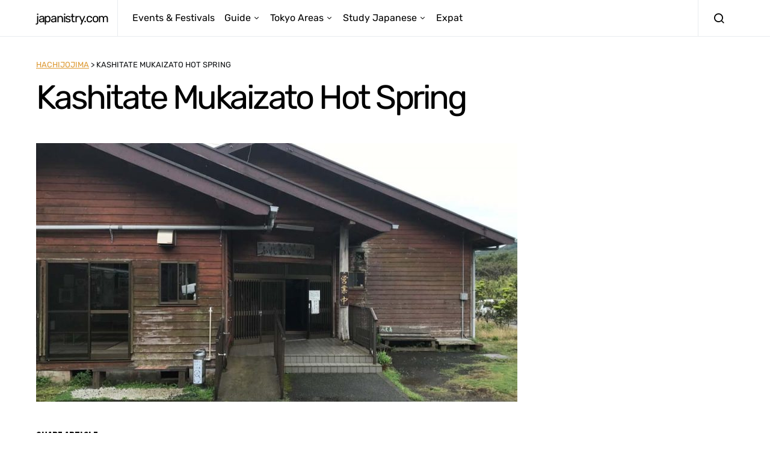

--- FILE ---
content_type: text/html; charset=UTF-8
request_url: https://www.japanistry.com/kashitate-mukaizato-hot-spring-fureai-no-yu/
body_size: 38530
content:
<!doctype html>
<html lang="en-US">
<head>
	<meta charset="UTF-8">
	<meta name="viewport" content="width=device-width, initial-scale=1">
	<link rel="profile" href="http://gmpg.org/xfn/11">

	<meta name='robots' content='index, follow, max-image-preview:large, max-snippet:-1, max-video-preview:-1' />
	<style>img:is([sizes="auto" i], [sizes^="auto," i]) { contain-intrinsic-size: 3000px 1500px }</style>
	
	<!-- This site is optimized with the Yoast SEO plugin v21.5 - https://yoast.com/wordpress/plugins/seo/ -->
	<title>Kashitate Mukaizato Hot Spring: Fureai no Yu | japanistry.com</title>
	<link rel="canonical" href="https://www.japanistry.com/kashitate-mukaizato-hot-spring-fureai-no-yu/" />
	<meta property="og:locale" content="en_US" />
	<meta property="og:type" content="article" />
	<meta property="og:title" content="Kashitate Mukaizato Hot Spring: Fureai no Yu | japanistry.com" />
	<meta property="og:description" content="Popular with the locals because it is the closest hot spring to the town. The onsen is housed&hellip;" />
	<meta property="og:url" content="https://www.japanistry.com/kashitate-mukaizato-hot-spring-fureai-no-yu/" />
	<meta property="og:site_name" content="japanistry.com" />
	<meta property="article:published_time" content="2017-04-24T03:41:44+00:00" />
	<meta property="article:modified_time" content="2021-06-10T13:13:54+00:00" />
	<meta property="og:image" content="https://www.japanistry.com/wp-content/uploads/2017/09/Fureai-no-Yu-Entrance-v01.jpg" />
	<meta property="og:image:width" content="1000" />
	<meta property="og:image:height" content="667" />
	<meta property="og:image:type" content="image/jpeg" />
	<meta name="author" content="Japanistry" />
	<meta name="twitter:card" content="summary_large_image" />
	<meta name="twitter:label1" content="Written by" />
	<meta name="twitter:data1" content="Japanistry" />
	<meta name="twitter:label2" content="Est. reading time" />
	<meta name="twitter:data2" content="1 minute" />
	<script type="application/ld+json" class="yoast-schema-graph">{"@context":"https://schema.org","@graph":[{"@type":"WebPage","@id":"https://www.japanistry.com/kashitate-mukaizato-hot-spring-fureai-no-yu/","url":"https://www.japanistry.com/kashitate-mukaizato-hot-spring-fureai-no-yu/","name":"Kashitate Mukaizato Hot Spring: Fureai no Yu | japanistry.com","isPartOf":{"@id":"https://www.japanistry.com/#website"},"primaryImageOfPage":{"@id":"https://www.japanistry.com/kashitate-mukaizato-hot-spring-fureai-no-yu/#primaryimage"},"image":{"@id":"https://www.japanistry.com/kashitate-mukaizato-hot-spring-fureai-no-yu/#primaryimage"},"thumbnailUrl":"https://www.japanistry.com/wp-content/uploads/2017/09/Fureai-no-Yu-Entrance-v01.jpg","datePublished":"2017-04-24T03:41:44+00:00","dateModified":"2021-06-10T13:13:54+00:00","author":{"@id":"https://www.japanistry.com/#/schema/person/83616a72da2dbe80b362d7522d879b3e"},"breadcrumb":{"@id":"https://www.japanistry.com/kashitate-mukaizato-hot-spring-fureai-no-yu/#breadcrumb"},"inLanguage":"en-US","potentialAction":[{"@type":"ReadAction","target":["https://www.japanistry.com/kashitate-mukaizato-hot-spring-fureai-no-yu/"]}]},{"@type":"ImageObject","inLanguage":"en-US","@id":"https://www.japanistry.com/kashitate-mukaizato-hot-spring-fureai-no-yu/#primaryimage","url":"https://www.japanistry.com/wp-content/uploads/2017/09/Fureai-no-Yu-Entrance-v01.jpg","contentUrl":"https://www.japanistry.com/wp-content/uploads/2017/09/Fureai-no-Yu-Entrance-v01.jpg","width":1000,"height":667},{"@type":"BreadcrumbList","@id":"https://www.japanistry.com/kashitate-mukaizato-hot-spring-fureai-no-yu/#breadcrumb","itemListElement":[{"@type":"ListItem","position":1,"name":"Home","item":"https://www.japanistry.com/"},{"@type":"ListItem","position":2,"name":"Kashitate Mukaizato Hot Spring: Fureai no Yu"}]},{"@type":"WebSite","@id":"https://www.japanistry.com/#website","url":"https://www.japanistry.com/","name":"japanistry.com","description":"Tokyo Events &amp; Festivals Guide","potentialAction":[{"@type":"SearchAction","target":{"@type":"EntryPoint","urlTemplate":"https://www.japanistry.com/?s={search_term_string}"},"query-input":"required name=search_term_string"}],"inLanguage":"en-US"},{"@type":"Person","@id":"https://www.japanistry.com/#/schema/person/83616a72da2dbe80b362d7522d879b3e","name":"Japanistry","image":{"@type":"ImageObject","inLanguage":"en-US","@id":"https://www.japanistry.com/#/schema/person/image/","url":"https://secure.gravatar.com/avatar/b91a69883d243ff22c41f4580b17180dc5759fc78a6e502683da71393f301ac0?s=96&r=g","contentUrl":"https://secure.gravatar.com/avatar/b91a69883d243ff22c41f4580b17180dc5759fc78a6e502683da71393f301ac0?s=96&r=g","caption":"Japanistry"},"description":"This website started as a hobby to explain photography (posts listed here), but over time expanded to provide (hopefully) useful information about Japan and the Japanese language. I also run edonoyu.com with a friend—a site that covers onsen in the Tokyo region.","url":"https://www.japanistry.com/author/kiwamete/"}]}</script>
	<!-- / Yoast SEO plugin. -->


<link href='//hb.wpmucdn.com' rel='preconnect' />
<link rel="alternate" type="application/rss+xml" title="japanistry.com &raquo; Feed" href="https://www.japanistry.com/feed/" />
<link rel="alternate" type="application/rss+xml" title="japanistry.com &raquo; Comments Feed" href="https://www.japanistry.com/comments/feed/" />
<link rel="alternate" type="text/calendar" title="japanistry.com &raquo; iCal Feed" href="https://www.japanistry.com/events/?ical=1" />
<script>
window._wpemojiSettings = {"baseUrl":"https:\/\/s.w.org\/images\/core\/emoji\/16.0.1\/72x72\/","ext":".png","svgUrl":"https:\/\/s.w.org\/images\/core\/emoji\/16.0.1\/svg\/","svgExt":".svg","source":{"concatemoji":"https:\/\/www.japanistry.com\/wp-includes\/js\/wp-emoji-release.min.js?ver=6.8.3"}};
/*! This file is auto-generated */
!function(s,n){var o,i,e;function c(e){try{var t={supportTests:e,timestamp:(new Date).valueOf()};sessionStorage.setItem(o,JSON.stringify(t))}catch(e){}}function p(e,t,n){e.clearRect(0,0,e.canvas.width,e.canvas.height),e.fillText(t,0,0);var t=new Uint32Array(e.getImageData(0,0,e.canvas.width,e.canvas.height).data),a=(e.clearRect(0,0,e.canvas.width,e.canvas.height),e.fillText(n,0,0),new Uint32Array(e.getImageData(0,0,e.canvas.width,e.canvas.height).data));return t.every(function(e,t){return e===a[t]})}function u(e,t){e.clearRect(0,0,e.canvas.width,e.canvas.height),e.fillText(t,0,0);for(var n=e.getImageData(16,16,1,1),a=0;a<n.data.length;a++)if(0!==n.data[a])return!1;return!0}function f(e,t,n,a){switch(t){case"flag":return n(e,"\ud83c\udff3\ufe0f\u200d\u26a7\ufe0f","\ud83c\udff3\ufe0f\u200b\u26a7\ufe0f")?!1:!n(e,"\ud83c\udde8\ud83c\uddf6","\ud83c\udde8\u200b\ud83c\uddf6")&&!n(e,"\ud83c\udff4\udb40\udc67\udb40\udc62\udb40\udc65\udb40\udc6e\udb40\udc67\udb40\udc7f","\ud83c\udff4\u200b\udb40\udc67\u200b\udb40\udc62\u200b\udb40\udc65\u200b\udb40\udc6e\u200b\udb40\udc67\u200b\udb40\udc7f");case"emoji":return!a(e,"\ud83e\udedf")}return!1}function g(e,t,n,a){var r="undefined"!=typeof WorkerGlobalScope&&self instanceof WorkerGlobalScope?new OffscreenCanvas(300,150):s.createElement("canvas"),o=r.getContext("2d",{willReadFrequently:!0}),i=(o.textBaseline="top",o.font="600 32px Arial",{});return e.forEach(function(e){i[e]=t(o,e,n,a)}),i}function t(e){var t=s.createElement("script");t.src=e,t.defer=!0,s.head.appendChild(t)}"undefined"!=typeof Promise&&(o="wpEmojiSettingsSupports",i=["flag","emoji"],n.supports={everything:!0,everythingExceptFlag:!0},e=new Promise(function(e){s.addEventListener("DOMContentLoaded",e,{once:!0})}),new Promise(function(t){var n=function(){try{var e=JSON.parse(sessionStorage.getItem(o));if("object"==typeof e&&"number"==typeof e.timestamp&&(new Date).valueOf()<e.timestamp+604800&&"object"==typeof e.supportTests)return e.supportTests}catch(e){}return null}();if(!n){if("undefined"!=typeof Worker&&"undefined"!=typeof OffscreenCanvas&&"undefined"!=typeof URL&&URL.createObjectURL&&"undefined"!=typeof Blob)try{var e="postMessage("+g.toString()+"("+[JSON.stringify(i),f.toString(),p.toString(),u.toString()].join(",")+"));",a=new Blob([e],{type:"text/javascript"}),r=new Worker(URL.createObjectURL(a),{name:"wpTestEmojiSupports"});return void(r.onmessage=function(e){c(n=e.data),r.terminate(),t(n)})}catch(e){}c(n=g(i,f,p,u))}t(n)}).then(function(e){for(var t in e)n.supports[t]=e[t],n.supports.everything=n.supports.everything&&n.supports[t],"flag"!==t&&(n.supports.everythingExceptFlag=n.supports.everythingExceptFlag&&n.supports[t]);n.supports.everythingExceptFlag=n.supports.everythingExceptFlag&&!n.supports.flag,n.DOMReady=!1,n.readyCallback=function(){n.DOMReady=!0}}).then(function(){return e}).then(function(){var e;n.supports.everything||(n.readyCallback(),(e=n.source||{}).concatemoji?t(e.concatemoji):e.wpemoji&&e.twemoji&&(t(e.twemoji),t(e.wpemoji)))}))}((window,document),window._wpemojiSettings);
</script>
<link rel='alternate stylesheet' id='powerkit-icons-css' href='https://www.japanistry.com/wp-content/plugins/powerkit/assets/fonts/powerkit-icons.woff?ver=3.0.2' as='font' type='font/wof' crossorigin />
<link rel='stylesheet' id='powerkit-css' href='https://www.japanistry.com/wp-content/plugins/powerkit/assets/css/powerkit.css?ver=3.0.2' media='all' />
<link rel='stylesheet' id='tribe-events-pro-mini-calendar-block-styles-css' href='https://www.japanistry.com/wp-content/plugins/events-calendar-pro/src/resources/css/tribe-events-pro-mini-calendar-block.min.css?ver=6.0.5.1' media='all' />
<style id='wp-emoji-styles-inline-css'>

	img.wp-smiley, img.emoji {
		display: inline !important;
		border: none !important;
		box-shadow: none !important;
		height: 1em !important;
		width: 1em !important;
		margin: 0 0.07em !important;
		vertical-align: -0.1em !important;
		background: none !important;
		padding: 0 !important;
	}
</style>
<link rel='stylesheet' id='wp-block-library-css' href='https://www.japanistry.com/wp-includes/css/dist/block-library/style.min.css?ver=6.8.3' media='all' />
<style id='classic-theme-styles-inline-css'>
/*! This file is auto-generated */
.wp-block-button__link{color:#fff;background-color:#32373c;border-radius:9999px;box-shadow:none;text-decoration:none;padding:calc(.667em + 2px) calc(1.333em + 2px);font-size:1.125em}.wp-block-file__button{background:#32373c;color:#fff;text-decoration:none}
</style>
<link rel='stylesheet' id='helpie-faq-bundle-styles-css' href='https://www.japanistry.com/wp-content/plugins/helpie-faq/assets/bundles/main.app.css?ver=1.39' media='all' />
<style id='global-styles-inline-css'>
:root{--wp--preset--aspect-ratio--square: 1;--wp--preset--aspect-ratio--4-3: 4/3;--wp--preset--aspect-ratio--3-4: 3/4;--wp--preset--aspect-ratio--3-2: 3/2;--wp--preset--aspect-ratio--2-3: 2/3;--wp--preset--aspect-ratio--16-9: 16/9;--wp--preset--aspect-ratio--9-16: 9/16;--wp--preset--color--black: #000000;--wp--preset--color--cyan-bluish-gray: #abb8c3;--wp--preset--color--white: #ffffff;--wp--preset--color--pale-pink: #f78da7;--wp--preset--color--vivid-red: #cf2e2e;--wp--preset--color--luminous-vivid-orange: #ff6900;--wp--preset--color--luminous-vivid-amber: #fcb900;--wp--preset--color--light-green-cyan: #7bdcb5;--wp--preset--color--vivid-green-cyan: #00d084;--wp--preset--color--pale-cyan-blue: #8ed1fc;--wp--preset--color--vivid-cyan-blue: #0693e3;--wp--preset--color--vivid-purple: #9b51e0;--wp--preset--gradient--vivid-cyan-blue-to-vivid-purple: linear-gradient(135deg,rgba(6,147,227,1) 0%,rgb(155,81,224) 100%);--wp--preset--gradient--light-green-cyan-to-vivid-green-cyan: linear-gradient(135deg,rgb(122,220,180) 0%,rgb(0,208,130) 100%);--wp--preset--gradient--luminous-vivid-amber-to-luminous-vivid-orange: linear-gradient(135deg,rgba(252,185,0,1) 0%,rgba(255,105,0,1) 100%);--wp--preset--gradient--luminous-vivid-orange-to-vivid-red: linear-gradient(135deg,rgba(255,105,0,1) 0%,rgb(207,46,46) 100%);--wp--preset--gradient--very-light-gray-to-cyan-bluish-gray: linear-gradient(135deg,rgb(238,238,238) 0%,rgb(169,184,195) 100%);--wp--preset--gradient--cool-to-warm-spectrum: linear-gradient(135deg,rgb(74,234,220) 0%,rgb(151,120,209) 20%,rgb(207,42,186) 40%,rgb(238,44,130) 60%,rgb(251,105,98) 80%,rgb(254,248,76) 100%);--wp--preset--gradient--blush-light-purple: linear-gradient(135deg,rgb(255,206,236) 0%,rgb(152,150,240) 100%);--wp--preset--gradient--blush-bordeaux: linear-gradient(135deg,rgb(254,205,165) 0%,rgb(254,45,45) 50%,rgb(107,0,62) 100%);--wp--preset--gradient--luminous-dusk: linear-gradient(135deg,rgb(255,203,112) 0%,rgb(199,81,192) 50%,rgb(65,88,208) 100%);--wp--preset--gradient--pale-ocean: linear-gradient(135deg,rgb(255,245,203) 0%,rgb(182,227,212) 50%,rgb(51,167,181) 100%);--wp--preset--gradient--electric-grass: linear-gradient(135deg,rgb(202,248,128) 0%,rgb(113,206,126) 100%);--wp--preset--gradient--midnight: linear-gradient(135deg,rgb(2,3,129) 0%,rgb(40,116,252) 100%);--wp--preset--font-size--small: 13px;--wp--preset--font-size--medium: 20px;--wp--preset--font-size--large: 36px;--wp--preset--font-size--x-large: 42px;--wp--preset--spacing--20: 0.44rem;--wp--preset--spacing--30: 0.67rem;--wp--preset--spacing--40: 1rem;--wp--preset--spacing--50: 1.5rem;--wp--preset--spacing--60: 2.25rem;--wp--preset--spacing--70: 3.38rem;--wp--preset--spacing--80: 5.06rem;--wp--preset--shadow--natural: 6px 6px 9px rgba(0, 0, 0, 0.2);--wp--preset--shadow--deep: 12px 12px 50px rgba(0, 0, 0, 0.4);--wp--preset--shadow--sharp: 6px 6px 0px rgba(0, 0, 0, 0.2);--wp--preset--shadow--outlined: 6px 6px 0px -3px rgba(255, 255, 255, 1), 6px 6px rgba(0, 0, 0, 1);--wp--preset--shadow--crisp: 6px 6px 0px rgba(0, 0, 0, 1);}:where(.is-layout-flex){gap: 0.5em;}:where(.is-layout-grid){gap: 0.5em;}body .is-layout-flex{display: flex;}.is-layout-flex{flex-wrap: wrap;align-items: center;}.is-layout-flex > :is(*, div){margin: 0;}body .is-layout-grid{display: grid;}.is-layout-grid > :is(*, div){margin: 0;}:where(.wp-block-columns.is-layout-flex){gap: 2em;}:where(.wp-block-columns.is-layout-grid){gap: 2em;}:where(.wp-block-post-template.is-layout-flex){gap: 1.25em;}:where(.wp-block-post-template.is-layout-grid){gap: 1.25em;}.has-black-color{color: var(--wp--preset--color--black) !important;}.has-cyan-bluish-gray-color{color: var(--wp--preset--color--cyan-bluish-gray) !important;}.has-white-color{color: var(--wp--preset--color--white) !important;}.has-pale-pink-color{color: var(--wp--preset--color--pale-pink) !important;}.has-vivid-red-color{color: var(--wp--preset--color--vivid-red) !important;}.has-luminous-vivid-orange-color{color: var(--wp--preset--color--luminous-vivid-orange) !important;}.has-luminous-vivid-amber-color{color: var(--wp--preset--color--luminous-vivid-amber) !important;}.has-light-green-cyan-color{color: var(--wp--preset--color--light-green-cyan) !important;}.has-vivid-green-cyan-color{color: var(--wp--preset--color--vivid-green-cyan) !important;}.has-pale-cyan-blue-color{color: var(--wp--preset--color--pale-cyan-blue) !important;}.has-vivid-cyan-blue-color{color: var(--wp--preset--color--vivid-cyan-blue) !important;}.has-vivid-purple-color{color: var(--wp--preset--color--vivid-purple) !important;}.has-black-background-color{background-color: var(--wp--preset--color--black) !important;}.has-cyan-bluish-gray-background-color{background-color: var(--wp--preset--color--cyan-bluish-gray) !important;}.has-white-background-color{background-color: var(--wp--preset--color--white) !important;}.has-pale-pink-background-color{background-color: var(--wp--preset--color--pale-pink) !important;}.has-vivid-red-background-color{background-color: var(--wp--preset--color--vivid-red) !important;}.has-luminous-vivid-orange-background-color{background-color: var(--wp--preset--color--luminous-vivid-orange) !important;}.has-luminous-vivid-amber-background-color{background-color: var(--wp--preset--color--luminous-vivid-amber) !important;}.has-light-green-cyan-background-color{background-color: var(--wp--preset--color--light-green-cyan) !important;}.has-vivid-green-cyan-background-color{background-color: var(--wp--preset--color--vivid-green-cyan) !important;}.has-pale-cyan-blue-background-color{background-color: var(--wp--preset--color--pale-cyan-blue) !important;}.has-vivid-cyan-blue-background-color{background-color: var(--wp--preset--color--vivid-cyan-blue) !important;}.has-vivid-purple-background-color{background-color: var(--wp--preset--color--vivid-purple) !important;}.has-black-border-color{border-color: var(--wp--preset--color--black) !important;}.has-cyan-bluish-gray-border-color{border-color: var(--wp--preset--color--cyan-bluish-gray) !important;}.has-white-border-color{border-color: var(--wp--preset--color--white) !important;}.has-pale-pink-border-color{border-color: var(--wp--preset--color--pale-pink) !important;}.has-vivid-red-border-color{border-color: var(--wp--preset--color--vivid-red) !important;}.has-luminous-vivid-orange-border-color{border-color: var(--wp--preset--color--luminous-vivid-orange) !important;}.has-luminous-vivid-amber-border-color{border-color: var(--wp--preset--color--luminous-vivid-amber) !important;}.has-light-green-cyan-border-color{border-color: var(--wp--preset--color--light-green-cyan) !important;}.has-vivid-green-cyan-border-color{border-color: var(--wp--preset--color--vivid-green-cyan) !important;}.has-pale-cyan-blue-border-color{border-color: var(--wp--preset--color--pale-cyan-blue) !important;}.has-vivid-cyan-blue-border-color{border-color: var(--wp--preset--color--vivid-cyan-blue) !important;}.has-vivid-purple-border-color{border-color: var(--wp--preset--color--vivid-purple) !important;}.has-vivid-cyan-blue-to-vivid-purple-gradient-background{background: var(--wp--preset--gradient--vivid-cyan-blue-to-vivid-purple) !important;}.has-light-green-cyan-to-vivid-green-cyan-gradient-background{background: var(--wp--preset--gradient--light-green-cyan-to-vivid-green-cyan) !important;}.has-luminous-vivid-amber-to-luminous-vivid-orange-gradient-background{background: var(--wp--preset--gradient--luminous-vivid-amber-to-luminous-vivid-orange) !important;}.has-luminous-vivid-orange-to-vivid-red-gradient-background{background: var(--wp--preset--gradient--luminous-vivid-orange-to-vivid-red) !important;}.has-very-light-gray-to-cyan-bluish-gray-gradient-background{background: var(--wp--preset--gradient--very-light-gray-to-cyan-bluish-gray) !important;}.has-cool-to-warm-spectrum-gradient-background{background: var(--wp--preset--gradient--cool-to-warm-spectrum) !important;}.has-blush-light-purple-gradient-background{background: var(--wp--preset--gradient--blush-light-purple) !important;}.has-blush-bordeaux-gradient-background{background: var(--wp--preset--gradient--blush-bordeaux) !important;}.has-luminous-dusk-gradient-background{background: var(--wp--preset--gradient--luminous-dusk) !important;}.has-pale-ocean-gradient-background{background: var(--wp--preset--gradient--pale-ocean) !important;}.has-electric-grass-gradient-background{background: var(--wp--preset--gradient--electric-grass) !important;}.has-midnight-gradient-background{background: var(--wp--preset--gradient--midnight) !important;}.has-small-font-size{font-size: var(--wp--preset--font-size--small) !important;}.has-medium-font-size{font-size: var(--wp--preset--font-size--medium) !important;}.has-large-font-size{font-size: var(--wp--preset--font-size--large) !important;}.has-x-large-font-size{font-size: var(--wp--preset--font-size--x-large) !important;}
:where(.wp-block-post-template.is-layout-flex){gap: 1.25em;}:where(.wp-block-post-template.is-layout-grid){gap: 1.25em;}
:where(.wp-block-columns.is-layout-flex){gap: 2em;}:where(.wp-block-columns.is-layout-grid){gap: 2em;}
:root :where(.wp-block-pullquote){font-size: 1.5em;line-height: 1.6;}
</style>
<link rel='stylesheet' id='bfb_css-css' href='https://www.japanistry.com/wp-content/plugins/basic-facebook/public/css/basic-facebook-public.css?ver=1.0.0' media='screen' />
<link rel='stylesheet' id='powerkit-facebook-css' href='https://www.japanistry.com/wp-content/plugins/powerkit/modules/facebook/public/css/public-powerkit-facebook.css?ver=3.0.2' media='all' />
<link rel='stylesheet' id='powerkit-featured-categories-css' href='https://www.japanistry.com/wp-content/plugins/powerkit/modules/featured-categories/public/css/public-powerkit-featured-categories.css?ver=3.0.2' media='all' />
<link rel='stylesheet' id='powerkit-justified-gallery-css' href='https://www.japanistry.com/wp-content/plugins/powerkit/modules/justified-gallery/public/css/public-powerkit-justified-gallery.css?ver=3.0.2' media='all' />
<link rel='stylesheet' id='powerkit-lazyload-css' href='https://www.japanistry.com/wp-content/plugins/powerkit/modules/lazyload/public/css/public-powerkit-lazyload.css?ver=3.0.2' media='all' />
<link rel='stylesheet' id='glightbox-css' href='https://www.japanistry.com/wp-content/plugins/powerkit/modules/lightbox/public/css/glightbox.min.css?ver=3.0.2' media='all' />
<link rel='stylesheet' id='powerkit-lightbox-css' href='https://www.japanistry.com/wp-content/plugins/powerkit/modules/lightbox/public/css/public-powerkit-lightbox.css?ver=3.0.2' media='all' />
<link rel='stylesheet' id='powerkit-scroll-to-top-css' href='https://www.japanistry.com/wp-content/plugins/powerkit/modules/scroll-to-top/public/css/public-powerkit-scroll-to-top.css?ver=3.0.2' media='all' />
<link rel='stylesheet' id='powerkit-share-buttons-css' href='https://www.japanistry.com/wp-content/plugins/powerkit/modules/share-buttons/public/css/public-powerkit-share-buttons.css?ver=3.0.2' media='all' />
<link rel='stylesheet' id='powerkit-slider-gallery-css' href='https://www.japanistry.com/wp-content/plugins/powerkit/modules/slider-gallery/public/css/public-powerkit-slider-gallery.css?ver=3.0.2' media='all' />
<link rel='stylesheet' id='powerkit-widget-about-css' href='https://www.japanistry.com/wp-content/plugins/powerkit/modules/widget-about/public/css/public-powerkit-widget-about.css?ver=3.0.2' media='all' />
<link rel='stylesheet' id='csco-styles-css' href='https://www.japanistry.com/wp-content/themes/spotlight/style.css?ver=1.0.17' media='all' />
<link rel='stylesheet' id='tablepress-default-css' href='https://www.japanistry.com/wp-content/plugins/tablepress/css/build/default.css?ver=3.2.3' media='all' />
<link rel='stylesheet' id='searchwp-forms-css' href='https://www.japanistry.com/wp-content/plugins/searchwp-live-ajax-search/assets/styles/frontend/search-forms.min.css?ver=1.8.6' media='all' />
<link rel='stylesheet' id='searchwp-live-search-css' href='https://www.japanistry.com/wp-content/plugins/searchwp-live-ajax-search/assets/styles/style.min.css?ver=1.8.6' media='all' />
<style id='searchwp-live-search-inline-css'>
.searchwp-live-search-result .searchwp-live-search-result--title a {
  font-size: 16px;
}
.searchwp-live-search-result .searchwp-live-search-result--price {
  font-size: 14px;
}
.searchwp-live-search-result .searchwp-live-search-result--add-to-cart .button {
  font-size: 14px;
}

</style>
<style id='kadence-blocks-global-variables-inline-css'>
:root {--global-kb-font-size-sm:clamp(0.8rem, 0.73rem + 0.217vw, 0.9rem);--global-kb-font-size-md:clamp(1.1rem, 0.995rem + 0.326vw, 1.25rem);--global-kb-font-size-lg:clamp(1.75rem, 1.576rem + 0.543vw, 2rem);--global-kb-font-size-xl:clamp(2.25rem, 1.728rem + 1.63vw, 3rem);--global-kb-font-size-xxl:clamp(2.5rem, 1.456rem + 3.26vw, 4rem);--global-kb-font-size-xxxl:clamp(2.75rem, 0.489rem + 7.065vw, 6rem);}:root {--global-palette1: #3182CE;--global-palette2: #2B6CB0;--global-palette3: #1A202C;--global-palette4: #2D3748;--global-palette5: #4A5568;--global-palette6: #718096;--global-palette7: #EDF2F7;--global-palette8: #F7FAFC;--global-palette9: #ffffff;}
</style>
<link rel='stylesheet' id='csco_child_css-css' href='https://www.japanistry.com/wp-content/themes/spotlight-child/style.css?ver=1.0.17' media='all' />
<script src="https://www.japanistry.com/wp-includes/js/jquery/jquery.min.js?ver=3.7.1" id="jquery-core-js"></script>
<script async='async' src="https://www.japanistry.com/wp-includes/js/jquery/jquery-migrate.min.js?ver=3.4.1" id="jquery-migrate-js"></script>
<link rel="https://api.w.org/" href="https://www.japanistry.com/wp-json/" /><link rel="alternate" title="JSON" type="application/json" href="https://www.japanistry.com/wp-json/wp/v2/posts/18229" /><link rel="EditURI" type="application/rsd+xml" title="RSD" href="https://www.japanistry.com/xmlrpc.php?rsd" />
<meta name="generator" content="WordPress 6.8.3" />
<link rel='shortlink' href='https://www.japanistry.com/?p=18229' />
<link rel="alternate" title="oEmbed (JSON)" type="application/json+oembed" href="https://www.japanistry.com/wp-json/oembed/1.0/embed?url=https%3A%2F%2Fwww.japanistry.com%2Fkashitate-mukaizato-hot-spring-fureai-no-yu%2F" />
<link rel="alternate" title="oEmbed (XML)" type="text/xml+oembed" href="https://www.japanistry.com/wp-json/oembed/1.0/embed?url=https%3A%2F%2Fwww.japanistry.com%2Fkashitate-mukaizato-hot-spring-fureai-no-yu%2F&#038;format=xml" />

		<!-- GA Google Analytics @ https://m0n.co/ga -->
		<script async src="https://www.googletagmanager.com/gtag/js?id=G-6F88TXQP9S"></script>
		<script>
			window.dataLayer = window.dataLayer || [];
			function gtag(){dataLayer.push(arguments);}
			gtag('js', new Date());
			gtag('config', 'G-6F88TXQP9S');
		</script>

	<script src="https://kit.fontawesome.com/81879a0d39.js" crossorigin="anonymous"></script><meta name="tec-api-version" content="v1"><meta name="tec-api-origin" content="https://www.japanistry.com"><link rel="alternate" href="https://www.japanistry.com/wp-json/tribe/events/v1/" /><style type="text/css">.helpie-faq.accordions .helpie-mark{background-color:#ff0!important}.helpie-faq.accordions .helpie-mark{color:#000!important}.helpie-faq.accordions.custom-styles .accordion .accordion__item .accordion__header{padding-top:10px;padding-right:52.5px;padding-bottom:10px;padding-left:0px;}.helpie-faq.accordions.custom-styles .accordion .accordion__item .accordion__body{padding-top:25px;padding-right:0px;padding-bottom:0px;padding-left:20px;}.helpie-faq.accordions.custom-styles .accordion .accordion__item{border-top-width:0px;border-right-width:0px;border-bottom-width:0px;border-left-width:0px;border-color:#44596B;border-style:solid;}.helpie-faq.custom-styles .accordion .accordion__item{margin-top:0px;margin-right:0px;margin-bottom:0px;margin-left:0px;}.helpie-faq.custom-styles .accordion__item .accordion__header .accordion__toggle .accordion__toggle-icons{color:#44596B!important}.helpie-faq.custom-styles .accordion__header:after,.helpie-faq.custom-styles .accordion__header:before{background-color:#44596B!important}.helpie-faq-form__toggle{padding-top:15px!important;padding-right:15px!important;padding-bottom:15px!important;padding-left:15px!important;}.helpie-faq-form__submit{padding-top:15px!important;padding-right:15px!important;padding-bottom:15px!important;padding-left:15px!important;}</style><style id="kirki-inline-styles">a:hover, .entry-content a, .must-log-in a, blockquote:before, .cs-bg-dark .footer-title, .cs-bg-dark .pk-social-links-scheme-bold:not(.pk-social-links-scheme-light-rounded) .pk-social-links-link .pk-social-links-icon{color:#dd9933;}.wp-block-button .wp-block-button__link:not(.has-background), button, .button, input[type="button"], input[type="reset"], input[type="submit"], .cs-bg-dark .pk-social-links-scheme-light-rounded .pk-social-links-link:hover .pk-social-links-icon, article .cs-overlay .post-categories a:hover, .post-format-icon > a:hover, .cs-list-articles > li > a:hover:before, .pk-bg-primary, .pk-button-primary, .pk-badge-primary, h2.pk-heading-numbered:before, .pk-post-item .pk-post-thumbnail a:hover .pk-post-number, .post-comments-show button{background-color:#dd9933;}.pk-bg-overlay, .pk-zoom-icon-popup:after{background-color:rgba(0,0,0,0.25);}.navbar-primary, .header-default .offcanvas-header{background-color:#FFFFFF;}.navbar-nav .sub-menu, .navbar-nav .cs-mega-menu-has-categories .cs-mm-categories, .navbar-primary .navbar-dropdown-container{background-color:#000000;}.navbar-nav > li.menu-item-has-children > .sub-menu:after, .navbar-primary .navbar-dropdown-container:after{border-bottom-color:#000000;}.site-footer{background-color:#000000;}body{font-family:Rubik;font-size:1rem;font-weight:400;letter-spacing:0px;}.cs-font-primary, button, .button, input[type="button"], input[type="reset"], input[type="submit"], .no-comments, .text-action, .cs-link-more, .share-total, .nav-links, .comment-reply-link, .post-tags a, .post-sidebar-tags a, .tagcloud a, .read-more, .navigation.pagination .nav-links > span, .navigation.pagination .nav-links > a, .pk-font-primary, .navbar-dropdown-btn-follow{font-family:Source Sans Pro;font-size:0.875rem;font-weight:400;letter-spacing:-0.037em;text-transform:none;}label, .cs-font-secondary, .post-meta, .archive-count, .page-subtitle, .site-description, figcaption, .wp-block-image figcaption, .wp-block-audio figcaption, .wp-block-embed figcaption, .wp-block-pullquote cite, .wp-block-pullquote footer, .wp-block-pullquote .wp-block-pullquote__citation, .wp-block-quote cite, .post-format-icon, .comment-metadata, .says, .logged-in-as, .must-log-in, .wp-caption-text, .widget_rss ul li .rss-date, blockquote cite, div[class*="meta-"], span[class*="meta-"], small, .post-sidebar-shares .total-shares, .cs-breadcrumbs, .cs-homepage-category-count, .pk-font-secondary{font-family:Source Sans Pro;font-size:0.8125rem;font-weight:400;letter-spacing:0px;text-transform:none;}.entry-content{font-family:Aleo;font-size:inherit;font-weight:400;letter-spacing:inherit;}h1, h2, h3, h4, h5, h6, .h1, .h2, .h3, .h4, .h5, .h6, .site-title, .comment-author .fn, blockquote, .wp-block-quote, .wp-block-cover .wp-block-cover-image-text, .wp-block-cover .wp-block-cover-text, .wp-block-cover h2, .wp-block-cover-image .wp-block-cover-image-text, .wp-block-cover-image .wp-block-cover-text, .wp-block-cover-image h2, .wp-block-pullquote p, p.has-drop-cap:not(:focus):first-letter, .pk-font-heading, .post-sidebar-date .reader-text{font-family:Rubik;font-weight:400;letter-spacing:-0.063em;text-transform:none;}.title-block, .pk-font-block{font-family:Source Sans Pro;font-size:0.9rem;font-weight:900;letter-spacing:0px;text-transform:uppercase;color:#000000;}.navbar-nav > li > a, .cs-mega-menu-child > a, .widget_archive li, .widget_categories li, .widget_meta li a, .widget_nav_menu .menu > li > a, .widget_pages .page_item a{font-family:Rubik;font-size:1rem;font-weight:400;letter-spacing:0px;text-transform:none;}.navbar-nav .sub-menu > li > a, .widget_categories .children li a, .widget_nav_menu .sub-menu > li > a{font-family:Rubik;font-size:0.8125rem;font-weight:400;letter-spacing:0px;text-transform:none;}/* arabic */
@font-face {
  font-family: 'Rubik';
  font-style: italic;
  font-weight: 400;
  font-display: swap;
  src: url(https://www.japanistry.com/wp-content/fonts/rubik/iJWEBXyIfDnIV7nEnXu61F3f.woff2) format('woff2');
  unicode-range: U+0600-06FF, U+0750-077F, U+0870-088E, U+0890-0891, U+0897-08E1, U+08E3-08FF, U+200C-200E, U+2010-2011, U+204F, U+2E41, U+FB50-FDFF, U+FE70-FE74, U+FE76-FEFC, U+102E0-102FB, U+10E60-10E7E, U+10EC2-10EC4, U+10EFC-10EFF, U+1EE00-1EE03, U+1EE05-1EE1F, U+1EE21-1EE22, U+1EE24, U+1EE27, U+1EE29-1EE32, U+1EE34-1EE37, U+1EE39, U+1EE3B, U+1EE42, U+1EE47, U+1EE49, U+1EE4B, U+1EE4D-1EE4F, U+1EE51-1EE52, U+1EE54, U+1EE57, U+1EE59, U+1EE5B, U+1EE5D, U+1EE5F, U+1EE61-1EE62, U+1EE64, U+1EE67-1EE6A, U+1EE6C-1EE72, U+1EE74-1EE77, U+1EE79-1EE7C, U+1EE7E, U+1EE80-1EE89, U+1EE8B-1EE9B, U+1EEA1-1EEA3, U+1EEA5-1EEA9, U+1EEAB-1EEBB, U+1EEF0-1EEF1;
}
/* cyrillic-ext */
@font-face {
  font-family: 'Rubik';
  font-style: italic;
  font-weight: 400;
  font-display: swap;
  src: url(https://www.japanistry.com/wp-content/fonts/rubik/iJWEBXyIfDnIV7nEnXO61F3f.woff2) format('woff2');
  unicode-range: U+0460-052F, U+1C80-1C8A, U+20B4, U+2DE0-2DFF, U+A640-A69F, U+FE2E-FE2F;
}
/* cyrillic */
@font-face {
  font-family: 'Rubik';
  font-style: italic;
  font-weight: 400;
  font-display: swap;
  src: url(https://www.japanistry.com/wp-content/fonts/rubik/iJWEBXyIfDnIV7nEnXq61F3f.woff2) format('woff2');
  unicode-range: U+0301, U+0400-045F, U+0490-0491, U+04B0-04B1, U+2116;
}
/* hebrew */
@font-face {
  font-family: 'Rubik';
  font-style: italic;
  font-weight: 400;
  font-display: swap;
  src: url(https://www.japanistry.com/wp-content/fonts/rubik/iJWEBXyIfDnIV7nEnXy61F3f.woff2) format('woff2');
  unicode-range: U+0307-0308, U+0590-05FF, U+200C-2010, U+20AA, U+25CC, U+FB1D-FB4F;
}
/* latin-ext */
@font-face {
  font-family: 'Rubik';
  font-style: italic;
  font-weight: 400;
  font-display: swap;
  src: url(https://www.japanistry.com/wp-content/fonts/rubik/iJWEBXyIfDnIV7nEnXC61F3f.woff2) format('woff2');
  unicode-range: U+0100-02BA, U+02BD-02C5, U+02C7-02CC, U+02CE-02D7, U+02DD-02FF, U+0304, U+0308, U+0329, U+1D00-1DBF, U+1E00-1E9F, U+1EF2-1EFF, U+2020, U+20A0-20AB, U+20AD-20C0, U+2113, U+2C60-2C7F, U+A720-A7FF;
}
/* latin */
@font-face {
  font-family: 'Rubik';
  font-style: italic;
  font-weight: 400;
  font-display: swap;
  src: url(https://www.japanistry.com/wp-content/fonts/rubik/iJWEBXyIfDnIV7nEnX661A.woff2) format('woff2');
  unicode-range: U+0000-00FF, U+0131, U+0152-0153, U+02BB-02BC, U+02C6, U+02DA, U+02DC, U+0304, U+0308, U+0329, U+2000-206F, U+20AC, U+2122, U+2191, U+2193, U+2212, U+2215, U+FEFF, U+FFFD;
}
/* arabic */
@font-face {
  font-family: 'Rubik';
  font-style: italic;
  font-weight: 700;
  font-display: swap;
  src: url(https://www.japanistry.com/wp-content/fonts/rubik/iJWEBXyIfDnIV7nEnXu61F3f.woff2) format('woff2');
  unicode-range: U+0600-06FF, U+0750-077F, U+0870-088E, U+0890-0891, U+0897-08E1, U+08E3-08FF, U+200C-200E, U+2010-2011, U+204F, U+2E41, U+FB50-FDFF, U+FE70-FE74, U+FE76-FEFC, U+102E0-102FB, U+10E60-10E7E, U+10EC2-10EC4, U+10EFC-10EFF, U+1EE00-1EE03, U+1EE05-1EE1F, U+1EE21-1EE22, U+1EE24, U+1EE27, U+1EE29-1EE32, U+1EE34-1EE37, U+1EE39, U+1EE3B, U+1EE42, U+1EE47, U+1EE49, U+1EE4B, U+1EE4D-1EE4F, U+1EE51-1EE52, U+1EE54, U+1EE57, U+1EE59, U+1EE5B, U+1EE5D, U+1EE5F, U+1EE61-1EE62, U+1EE64, U+1EE67-1EE6A, U+1EE6C-1EE72, U+1EE74-1EE77, U+1EE79-1EE7C, U+1EE7E, U+1EE80-1EE89, U+1EE8B-1EE9B, U+1EEA1-1EEA3, U+1EEA5-1EEA9, U+1EEAB-1EEBB, U+1EEF0-1EEF1;
}
/* cyrillic-ext */
@font-face {
  font-family: 'Rubik';
  font-style: italic;
  font-weight: 700;
  font-display: swap;
  src: url(https://www.japanistry.com/wp-content/fonts/rubik/iJWEBXyIfDnIV7nEnXO61F3f.woff2) format('woff2');
  unicode-range: U+0460-052F, U+1C80-1C8A, U+20B4, U+2DE0-2DFF, U+A640-A69F, U+FE2E-FE2F;
}
/* cyrillic */
@font-face {
  font-family: 'Rubik';
  font-style: italic;
  font-weight: 700;
  font-display: swap;
  src: url(https://www.japanistry.com/wp-content/fonts/rubik/iJWEBXyIfDnIV7nEnXq61F3f.woff2) format('woff2');
  unicode-range: U+0301, U+0400-045F, U+0490-0491, U+04B0-04B1, U+2116;
}
/* hebrew */
@font-face {
  font-family: 'Rubik';
  font-style: italic;
  font-weight: 700;
  font-display: swap;
  src: url(https://www.japanistry.com/wp-content/fonts/rubik/iJWEBXyIfDnIV7nEnXy61F3f.woff2) format('woff2');
  unicode-range: U+0307-0308, U+0590-05FF, U+200C-2010, U+20AA, U+25CC, U+FB1D-FB4F;
}
/* latin-ext */
@font-face {
  font-family: 'Rubik';
  font-style: italic;
  font-weight: 700;
  font-display: swap;
  src: url(https://www.japanistry.com/wp-content/fonts/rubik/iJWEBXyIfDnIV7nEnXC61F3f.woff2) format('woff2');
  unicode-range: U+0100-02BA, U+02BD-02C5, U+02C7-02CC, U+02CE-02D7, U+02DD-02FF, U+0304, U+0308, U+0329, U+1D00-1DBF, U+1E00-1E9F, U+1EF2-1EFF, U+2020, U+20A0-20AB, U+20AD-20C0, U+2113, U+2C60-2C7F, U+A720-A7FF;
}
/* latin */
@font-face {
  font-family: 'Rubik';
  font-style: italic;
  font-weight: 700;
  font-display: swap;
  src: url(https://www.japanistry.com/wp-content/fonts/rubik/iJWEBXyIfDnIV7nEnX661A.woff2) format('woff2');
  unicode-range: U+0000-00FF, U+0131, U+0152-0153, U+02BB-02BC, U+02C6, U+02DA, U+02DC, U+0304, U+0308, U+0329, U+2000-206F, U+20AC, U+2122, U+2191, U+2193, U+2212, U+2215, U+FEFF, U+FFFD;
}
/* arabic */
@font-face {
  font-family: 'Rubik';
  font-style: normal;
  font-weight: 400;
  font-display: swap;
  src: url(https://www.japanistry.com/wp-content/fonts/rubik/iJWKBXyIfDnIV7nErXyi0A.woff2) format('woff2');
  unicode-range: U+0600-06FF, U+0750-077F, U+0870-088E, U+0890-0891, U+0897-08E1, U+08E3-08FF, U+200C-200E, U+2010-2011, U+204F, U+2E41, U+FB50-FDFF, U+FE70-FE74, U+FE76-FEFC, U+102E0-102FB, U+10E60-10E7E, U+10EC2-10EC4, U+10EFC-10EFF, U+1EE00-1EE03, U+1EE05-1EE1F, U+1EE21-1EE22, U+1EE24, U+1EE27, U+1EE29-1EE32, U+1EE34-1EE37, U+1EE39, U+1EE3B, U+1EE42, U+1EE47, U+1EE49, U+1EE4B, U+1EE4D-1EE4F, U+1EE51-1EE52, U+1EE54, U+1EE57, U+1EE59, U+1EE5B, U+1EE5D, U+1EE5F, U+1EE61-1EE62, U+1EE64, U+1EE67-1EE6A, U+1EE6C-1EE72, U+1EE74-1EE77, U+1EE79-1EE7C, U+1EE7E, U+1EE80-1EE89, U+1EE8B-1EE9B, U+1EEA1-1EEA3, U+1EEA5-1EEA9, U+1EEAB-1EEBB, U+1EEF0-1EEF1;
}
/* cyrillic-ext */
@font-face {
  font-family: 'Rubik';
  font-style: normal;
  font-weight: 400;
  font-display: swap;
  src: url(https://www.japanistry.com/wp-content/fonts/rubik/iJWKBXyIfDnIV7nMrXyi0A.woff2) format('woff2');
  unicode-range: U+0460-052F, U+1C80-1C8A, U+20B4, U+2DE0-2DFF, U+A640-A69F, U+FE2E-FE2F;
}
/* cyrillic */
@font-face {
  font-family: 'Rubik';
  font-style: normal;
  font-weight: 400;
  font-display: swap;
  src: url(https://www.japanistry.com/wp-content/fonts/rubik/iJWKBXyIfDnIV7nFrXyi0A.woff2) format('woff2');
  unicode-range: U+0301, U+0400-045F, U+0490-0491, U+04B0-04B1, U+2116;
}
/* hebrew */
@font-face {
  font-family: 'Rubik';
  font-style: normal;
  font-weight: 400;
  font-display: swap;
  src: url(https://www.japanistry.com/wp-content/fonts/rubik/iJWKBXyIfDnIV7nDrXyi0A.woff2) format('woff2');
  unicode-range: U+0307-0308, U+0590-05FF, U+200C-2010, U+20AA, U+25CC, U+FB1D-FB4F;
}
/* latin-ext */
@font-face {
  font-family: 'Rubik';
  font-style: normal;
  font-weight: 400;
  font-display: swap;
  src: url(https://www.japanistry.com/wp-content/fonts/rubik/iJWKBXyIfDnIV7nPrXyi0A.woff2) format('woff2');
  unicode-range: U+0100-02BA, U+02BD-02C5, U+02C7-02CC, U+02CE-02D7, U+02DD-02FF, U+0304, U+0308, U+0329, U+1D00-1DBF, U+1E00-1E9F, U+1EF2-1EFF, U+2020, U+20A0-20AB, U+20AD-20C0, U+2113, U+2C60-2C7F, U+A720-A7FF;
}
/* latin */
@font-face {
  font-family: 'Rubik';
  font-style: normal;
  font-weight: 400;
  font-display: swap;
  src: url(https://www.japanistry.com/wp-content/fonts/rubik/iJWKBXyIfDnIV7nBrXw.woff2) format('woff2');
  unicode-range: U+0000-00FF, U+0131, U+0152-0153, U+02BB-02BC, U+02C6, U+02DA, U+02DC, U+0304, U+0308, U+0329, U+2000-206F, U+20AC, U+2122, U+2191, U+2193, U+2212, U+2215, U+FEFF, U+FFFD;
}
/* arabic */
@font-face {
  font-family: 'Rubik';
  font-style: normal;
  font-weight: 700;
  font-display: swap;
  src: url(https://www.japanistry.com/wp-content/fonts/rubik/iJWKBXyIfDnIV7nErXyi0A.woff2) format('woff2');
  unicode-range: U+0600-06FF, U+0750-077F, U+0870-088E, U+0890-0891, U+0897-08E1, U+08E3-08FF, U+200C-200E, U+2010-2011, U+204F, U+2E41, U+FB50-FDFF, U+FE70-FE74, U+FE76-FEFC, U+102E0-102FB, U+10E60-10E7E, U+10EC2-10EC4, U+10EFC-10EFF, U+1EE00-1EE03, U+1EE05-1EE1F, U+1EE21-1EE22, U+1EE24, U+1EE27, U+1EE29-1EE32, U+1EE34-1EE37, U+1EE39, U+1EE3B, U+1EE42, U+1EE47, U+1EE49, U+1EE4B, U+1EE4D-1EE4F, U+1EE51-1EE52, U+1EE54, U+1EE57, U+1EE59, U+1EE5B, U+1EE5D, U+1EE5F, U+1EE61-1EE62, U+1EE64, U+1EE67-1EE6A, U+1EE6C-1EE72, U+1EE74-1EE77, U+1EE79-1EE7C, U+1EE7E, U+1EE80-1EE89, U+1EE8B-1EE9B, U+1EEA1-1EEA3, U+1EEA5-1EEA9, U+1EEAB-1EEBB, U+1EEF0-1EEF1;
}
/* cyrillic-ext */
@font-face {
  font-family: 'Rubik';
  font-style: normal;
  font-weight: 700;
  font-display: swap;
  src: url(https://www.japanistry.com/wp-content/fonts/rubik/iJWKBXyIfDnIV7nMrXyi0A.woff2) format('woff2');
  unicode-range: U+0460-052F, U+1C80-1C8A, U+20B4, U+2DE0-2DFF, U+A640-A69F, U+FE2E-FE2F;
}
/* cyrillic */
@font-face {
  font-family: 'Rubik';
  font-style: normal;
  font-weight: 700;
  font-display: swap;
  src: url(https://www.japanistry.com/wp-content/fonts/rubik/iJWKBXyIfDnIV7nFrXyi0A.woff2) format('woff2');
  unicode-range: U+0301, U+0400-045F, U+0490-0491, U+04B0-04B1, U+2116;
}
/* hebrew */
@font-face {
  font-family: 'Rubik';
  font-style: normal;
  font-weight: 700;
  font-display: swap;
  src: url(https://www.japanistry.com/wp-content/fonts/rubik/iJWKBXyIfDnIV7nDrXyi0A.woff2) format('woff2');
  unicode-range: U+0307-0308, U+0590-05FF, U+200C-2010, U+20AA, U+25CC, U+FB1D-FB4F;
}
/* latin-ext */
@font-face {
  font-family: 'Rubik';
  font-style: normal;
  font-weight: 700;
  font-display: swap;
  src: url(https://www.japanistry.com/wp-content/fonts/rubik/iJWKBXyIfDnIV7nPrXyi0A.woff2) format('woff2');
  unicode-range: U+0100-02BA, U+02BD-02C5, U+02C7-02CC, U+02CE-02D7, U+02DD-02FF, U+0304, U+0308, U+0329, U+1D00-1DBF, U+1E00-1E9F, U+1EF2-1EFF, U+2020, U+20A0-20AB, U+20AD-20C0, U+2113, U+2C60-2C7F, U+A720-A7FF;
}
/* latin */
@font-face {
  font-family: 'Rubik';
  font-style: normal;
  font-weight: 700;
  font-display: swap;
  src: url(https://www.japanistry.com/wp-content/fonts/rubik/iJWKBXyIfDnIV7nBrXw.woff2) format('woff2');
  unicode-range: U+0000-00FF, U+0131, U+0152-0153, U+02BB-02BC, U+02C6, U+02DA, U+02DC, U+0304, U+0308, U+0329, U+2000-206F, U+20AC, U+2122, U+2191, U+2193, U+2212, U+2215, U+FEFF, U+FFFD;
}/* cyrillic-ext */
@font-face {
  font-family: 'Source Sans Pro';
  font-style: normal;
  font-weight: 400;
  font-display: swap;
  src: url(https://www.japanistry.com/wp-content/fonts/source-sans-pro/6xK3dSBYKcSV-LCoeQqfX1RYOo3qNa7lqDY.woff2) format('woff2');
  unicode-range: U+0460-052F, U+1C80-1C8A, U+20B4, U+2DE0-2DFF, U+A640-A69F, U+FE2E-FE2F;
}
/* cyrillic */
@font-face {
  font-family: 'Source Sans Pro';
  font-style: normal;
  font-weight: 400;
  font-display: swap;
  src: url(https://www.japanistry.com/wp-content/fonts/source-sans-pro/6xK3dSBYKcSV-LCoeQqfX1RYOo3qPK7lqDY.woff2) format('woff2');
  unicode-range: U+0301, U+0400-045F, U+0490-0491, U+04B0-04B1, U+2116;
}
/* greek-ext */
@font-face {
  font-family: 'Source Sans Pro';
  font-style: normal;
  font-weight: 400;
  font-display: swap;
  src: url(https://www.japanistry.com/wp-content/fonts/source-sans-pro/6xK3dSBYKcSV-LCoeQqfX1RYOo3qNK7lqDY.woff2) format('woff2');
  unicode-range: U+1F00-1FFF;
}
/* greek */
@font-face {
  font-family: 'Source Sans Pro';
  font-style: normal;
  font-weight: 400;
  font-display: swap;
  src: url(https://www.japanistry.com/wp-content/fonts/source-sans-pro/6xK3dSBYKcSV-LCoeQqfX1RYOo3qO67lqDY.woff2) format('woff2');
  unicode-range: U+0370-0377, U+037A-037F, U+0384-038A, U+038C, U+038E-03A1, U+03A3-03FF;
}
/* vietnamese */
@font-face {
  font-family: 'Source Sans Pro';
  font-style: normal;
  font-weight: 400;
  font-display: swap;
  src: url(https://www.japanistry.com/wp-content/fonts/source-sans-pro/6xK3dSBYKcSV-LCoeQqfX1RYOo3qN67lqDY.woff2) format('woff2');
  unicode-range: U+0102-0103, U+0110-0111, U+0128-0129, U+0168-0169, U+01A0-01A1, U+01AF-01B0, U+0300-0301, U+0303-0304, U+0308-0309, U+0323, U+0329, U+1EA0-1EF9, U+20AB;
}
/* latin-ext */
@font-face {
  font-family: 'Source Sans Pro';
  font-style: normal;
  font-weight: 400;
  font-display: swap;
  src: url(https://www.japanistry.com/wp-content/fonts/source-sans-pro/6xK3dSBYKcSV-LCoeQqfX1RYOo3qNq7lqDY.woff2) format('woff2');
  unicode-range: U+0100-02BA, U+02BD-02C5, U+02C7-02CC, U+02CE-02D7, U+02DD-02FF, U+0304, U+0308, U+0329, U+1D00-1DBF, U+1E00-1E9F, U+1EF2-1EFF, U+2020, U+20A0-20AB, U+20AD-20C0, U+2113, U+2C60-2C7F, U+A720-A7FF;
}
/* latin */
@font-face {
  font-family: 'Source Sans Pro';
  font-style: normal;
  font-weight: 400;
  font-display: swap;
  src: url(https://www.japanistry.com/wp-content/fonts/source-sans-pro/6xK3dSBYKcSV-LCoeQqfX1RYOo3qOK7l.woff2) format('woff2');
  unicode-range: U+0000-00FF, U+0131, U+0152-0153, U+02BB-02BC, U+02C6, U+02DA, U+02DC, U+0304, U+0308, U+0329, U+2000-206F, U+20AC, U+2122, U+2191, U+2193, U+2212, U+2215, U+FEFF, U+FFFD;
}
/* cyrillic-ext */
@font-face {
  font-family: 'Source Sans Pro';
  font-style: normal;
  font-weight: 900;
  font-display: swap;
  src: url(https://www.japanistry.com/wp-content/fonts/source-sans-pro/6xKydSBYKcSV-LCoeQqfX1RYOo3iu4nwmhduz8A.woff2) format('woff2');
  unicode-range: U+0460-052F, U+1C80-1C8A, U+20B4, U+2DE0-2DFF, U+A640-A69F, U+FE2E-FE2F;
}
/* cyrillic */
@font-face {
  font-family: 'Source Sans Pro';
  font-style: normal;
  font-weight: 900;
  font-display: swap;
  src: url(https://www.japanistry.com/wp-content/fonts/source-sans-pro/6xKydSBYKcSV-LCoeQqfX1RYOo3iu4nwkxduz8A.woff2) format('woff2');
  unicode-range: U+0301, U+0400-045F, U+0490-0491, U+04B0-04B1, U+2116;
}
/* greek-ext */
@font-face {
  font-family: 'Source Sans Pro';
  font-style: normal;
  font-weight: 900;
  font-display: swap;
  src: url(https://www.japanistry.com/wp-content/fonts/source-sans-pro/6xKydSBYKcSV-LCoeQqfX1RYOo3iu4nwmxduz8A.woff2) format('woff2');
  unicode-range: U+1F00-1FFF;
}
/* greek */
@font-face {
  font-family: 'Source Sans Pro';
  font-style: normal;
  font-weight: 900;
  font-display: swap;
  src: url(https://www.japanistry.com/wp-content/fonts/source-sans-pro/6xKydSBYKcSV-LCoeQqfX1RYOo3iu4nwlBduz8A.woff2) format('woff2');
  unicode-range: U+0370-0377, U+037A-037F, U+0384-038A, U+038C, U+038E-03A1, U+03A3-03FF;
}
/* vietnamese */
@font-face {
  font-family: 'Source Sans Pro';
  font-style: normal;
  font-weight: 900;
  font-display: swap;
  src: url(https://www.japanistry.com/wp-content/fonts/source-sans-pro/6xKydSBYKcSV-LCoeQqfX1RYOo3iu4nwmBduz8A.woff2) format('woff2');
  unicode-range: U+0102-0103, U+0110-0111, U+0128-0129, U+0168-0169, U+01A0-01A1, U+01AF-01B0, U+0300-0301, U+0303-0304, U+0308-0309, U+0323, U+0329, U+1EA0-1EF9, U+20AB;
}
/* latin-ext */
@font-face {
  font-family: 'Source Sans Pro';
  font-style: normal;
  font-weight: 900;
  font-display: swap;
  src: url(https://www.japanistry.com/wp-content/fonts/source-sans-pro/6xKydSBYKcSV-LCoeQqfX1RYOo3iu4nwmRduz8A.woff2) format('woff2');
  unicode-range: U+0100-02BA, U+02BD-02C5, U+02C7-02CC, U+02CE-02D7, U+02DD-02FF, U+0304, U+0308, U+0329, U+1D00-1DBF, U+1E00-1E9F, U+1EF2-1EFF, U+2020, U+20A0-20AB, U+20AD-20C0, U+2113, U+2C60-2C7F, U+A720-A7FF;
}
/* latin */
@font-face {
  font-family: 'Source Sans Pro';
  font-style: normal;
  font-weight: 900;
  font-display: swap;
  src: url(https://www.japanistry.com/wp-content/fonts/source-sans-pro/6xKydSBYKcSV-LCoeQqfX1RYOo3iu4nwlxdu.woff2) format('woff2');
  unicode-range: U+0000-00FF, U+0131, U+0152-0153, U+02BB-02BC, U+02C6, U+02DA, U+02DC, U+0304, U+0308, U+0329, U+2000-206F, U+20AC, U+2122, U+2191, U+2193, U+2212, U+2215, U+FEFF, U+FFFD;
}/* vietnamese */
@font-face {
  font-family: 'Aleo';
  font-style: italic;
  font-weight: 400;
  font-display: swap;
  src: url(https://www.japanistry.com/wp-content/fonts/aleo/c4mh1nF8G8_swAj53BVsooY.woff2) format('woff2');
  unicode-range: U+0102-0103, U+0110-0111, U+0128-0129, U+0168-0169, U+01A0-01A1, U+01AF-01B0, U+0300-0301, U+0303-0304, U+0308-0309, U+0323, U+0329, U+1EA0-1EF9, U+20AB;
}
/* latin-ext */
@font-face {
  font-family: 'Aleo';
  font-style: italic;
  font-weight: 400;
  font-display: swap;
  src: url(https://www.japanistry.com/wp-content/fonts/aleo/c4mh1nF8G8_swAj53RVsooY.woff2) format('woff2');
  unicode-range: U+0100-02BA, U+02BD-02C5, U+02C7-02CC, U+02CE-02D7, U+02DD-02FF, U+0304, U+0308, U+0329, U+1D00-1DBF, U+1E00-1E9F, U+1EF2-1EFF, U+2020, U+20A0-20AB, U+20AD-20C0, U+2113, U+2C60-2C7F, U+A720-A7FF;
}
/* latin */
@font-face {
  font-family: 'Aleo';
  font-style: italic;
  font-weight: 400;
  font-display: swap;
  src: url(https://www.japanistry.com/wp-content/fonts/aleo/c4mh1nF8G8_swAj50xVs.woff2) format('woff2');
  unicode-range: U+0000-00FF, U+0131, U+0152-0153, U+02BB-02BC, U+02C6, U+02DA, U+02DC, U+0304, U+0308, U+0329, U+2000-206F, U+20AC, U+2122, U+2191, U+2193, U+2212, U+2215, U+FEFF, U+FFFD;
}
/* vietnamese */
@font-face {
  font-family: 'Aleo';
  font-style: italic;
  font-weight: 700;
  font-display: swap;
  src: url(https://www.japanistry.com/wp-content/fonts/aleo/c4mh1nF8G8_swAj53BVsooY.woff2) format('woff2');
  unicode-range: U+0102-0103, U+0110-0111, U+0128-0129, U+0168-0169, U+01A0-01A1, U+01AF-01B0, U+0300-0301, U+0303-0304, U+0308-0309, U+0323, U+0329, U+1EA0-1EF9, U+20AB;
}
/* latin-ext */
@font-face {
  font-family: 'Aleo';
  font-style: italic;
  font-weight: 700;
  font-display: swap;
  src: url(https://www.japanistry.com/wp-content/fonts/aleo/c4mh1nF8G8_swAj53RVsooY.woff2) format('woff2');
  unicode-range: U+0100-02BA, U+02BD-02C5, U+02C7-02CC, U+02CE-02D7, U+02DD-02FF, U+0304, U+0308, U+0329, U+1D00-1DBF, U+1E00-1E9F, U+1EF2-1EFF, U+2020, U+20A0-20AB, U+20AD-20C0, U+2113, U+2C60-2C7F, U+A720-A7FF;
}
/* latin */
@font-face {
  font-family: 'Aleo';
  font-style: italic;
  font-weight: 700;
  font-display: swap;
  src: url(https://www.japanistry.com/wp-content/fonts/aleo/c4mh1nF8G8_swAj50xVs.woff2) format('woff2');
  unicode-range: U+0000-00FF, U+0131, U+0152-0153, U+02BB-02BC, U+02C6, U+02DA, U+02DC, U+0304, U+0308, U+0329, U+2000-206F, U+20AC, U+2122, U+2191, U+2193, U+2212, U+2215, U+FEFF, U+FFFD;
}
/* vietnamese */
@font-face {
  font-family: 'Aleo';
  font-style: normal;
  font-weight: 400;
  font-display: swap;
  src: url(https://www.japanistry.com/wp-content/fonts/aleo/c4mv1nF8G8_swALJ0Q1o.woff2) format('woff2');
  unicode-range: U+0102-0103, U+0110-0111, U+0128-0129, U+0168-0169, U+01A0-01A1, U+01AF-01B0, U+0300-0301, U+0303-0304, U+0308-0309, U+0323, U+0329, U+1EA0-1EF9, U+20AB;
}
/* latin-ext */
@font-face {
  font-family: 'Aleo';
  font-style: normal;
  font-weight: 400;
  font-display: swap;
  src: url(https://www.japanistry.com/wp-content/fonts/aleo/c4mv1nF8G8_swAPJ0Q1o.woff2) format('woff2');
  unicode-range: U+0100-02BA, U+02BD-02C5, U+02C7-02CC, U+02CE-02D7, U+02DD-02FF, U+0304, U+0308, U+0329, U+1D00-1DBF, U+1E00-1E9F, U+1EF2-1EFF, U+2020, U+20A0-20AB, U+20AD-20C0, U+2113, U+2C60-2C7F, U+A720-A7FF;
}
/* latin */
@font-face {
  font-family: 'Aleo';
  font-style: normal;
  font-weight: 400;
  font-display: swap;
  src: url(https://www.japanistry.com/wp-content/fonts/aleo/c4mv1nF8G8_swA3J0Q.woff2) format('woff2');
  unicode-range: U+0000-00FF, U+0131, U+0152-0153, U+02BB-02BC, U+02C6, U+02DA, U+02DC, U+0304, U+0308, U+0329, U+2000-206F, U+20AC, U+2122, U+2191, U+2193, U+2212, U+2215, U+FEFF, U+FFFD;
}
/* vietnamese */
@font-face {
  font-family: 'Aleo';
  font-style: normal;
  font-weight: 700;
  font-display: swap;
  src: url(https://www.japanistry.com/wp-content/fonts/aleo/c4mv1nF8G8_swALJ0Q1o.woff2) format('woff2');
  unicode-range: U+0102-0103, U+0110-0111, U+0128-0129, U+0168-0169, U+01A0-01A1, U+01AF-01B0, U+0300-0301, U+0303-0304, U+0308-0309, U+0323, U+0329, U+1EA0-1EF9, U+20AB;
}
/* latin-ext */
@font-face {
  font-family: 'Aleo';
  font-style: normal;
  font-weight: 700;
  font-display: swap;
  src: url(https://www.japanistry.com/wp-content/fonts/aleo/c4mv1nF8G8_swAPJ0Q1o.woff2) format('woff2');
  unicode-range: U+0100-02BA, U+02BD-02C5, U+02C7-02CC, U+02CE-02D7, U+02DD-02FF, U+0304, U+0308, U+0329, U+1D00-1DBF, U+1E00-1E9F, U+1EF2-1EFF, U+2020, U+20A0-20AB, U+20AD-20C0, U+2113, U+2C60-2C7F, U+A720-A7FF;
}
/* latin */
@font-face {
  font-family: 'Aleo';
  font-style: normal;
  font-weight: 700;
  font-display: swap;
  src: url(https://www.japanistry.com/wp-content/fonts/aleo/c4mv1nF8G8_swA3J0Q.woff2) format('woff2');
  unicode-range: U+0000-00FF, U+0131, U+0152-0153, U+02BB-02BC, U+02C6, U+02DA, U+02DC, U+0304, U+0308, U+0329, U+2000-206F, U+20AC, U+2122, U+2191, U+2193, U+2212, U+2215, U+FEFF, U+FFFD;
}/* arabic */
@font-face {
  font-family: 'Rubik';
  font-style: italic;
  font-weight: 400;
  font-display: swap;
  src: url(https://www.japanistry.com/wp-content/fonts/rubik/iJWEBXyIfDnIV7nEnXu61F3f.woff2) format('woff2');
  unicode-range: U+0600-06FF, U+0750-077F, U+0870-088E, U+0890-0891, U+0897-08E1, U+08E3-08FF, U+200C-200E, U+2010-2011, U+204F, U+2E41, U+FB50-FDFF, U+FE70-FE74, U+FE76-FEFC, U+102E0-102FB, U+10E60-10E7E, U+10EC2-10EC4, U+10EFC-10EFF, U+1EE00-1EE03, U+1EE05-1EE1F, U+1EE21-1EE22, U+1EE24, U+1EE27, U+1EE29-1EE32, U+1EE34-1EE37, U+1EE39, U+1EE3B, U+1EE42, U+1EE47, U+1EE49, U+1EE4B, U+1EE4D-1EE4F, U+1EE51-1EE52, U+1EE54, U+1EE57, U+1EE59, U+1EE5B, U+1EE5D, U+1EE5F, U+1EE61-1EE62, U+1EE64, U+1EE67-1EE6A, U+1EE6C-1EE72, U+1EE74-1EE77, U+1EE79-1EE7C, U+1EE7E, U+1EE80-1EE89, U+1EE8B-1EE9B, U+1EEA1-1EEA3, U+1EEA5-1EEA9, U+1EEAB-1EEBB, U+1EEF0-1EEF1;
}
/* cyrillic-ext */
@font-face {
  font-family: 'Rubik';
  font-style: italic;
  font-weight: 400;
  font-display: swap;
  src: url(https://www.japanistry.com/wp-content/fonts/rubik/iJWEBXyIfDnIV7nEnXO61F3f.woff2) format('woff2');
  unicode-range: U+0460-052F, U+1C80-1C8A, U+20B4, U+2DE0-2DFF, U+A640-A69F, U+FE2E-FE2F;
}
/* cyrillic */
@font-face {
  font-family: 'Rubik';
  font-style: italic;
  font-weight: 400;
  font-display: swap;
  src: url(https://www.japanistry.com/wp-content/fonts/rubik/iJWEBXyIfDnIV7nEnXq61F3f.woff2) format('woff2');
  unicode-range: U+0301, U+0400-045F, U+0490-0491, U+04B0-04B1, U+2116;
}
/* hebrew */
@font-face {
  font-family: 'Rubik';
  font-style: italic;
  font-weight: 400;
  font-display: swap;
  src: url(https://www.japanistry.com/wp-content/fonts/rubik/iJWEBXyIfDnIV7nEnXy61F3f.woff2) format('woff2');
  unicode-range: U+0307-0308, U+0590-05FF, U+200C-2010, U+20AA, U+25CC, U+FB1D-FB4F;
}
/* latin-ext */
@font-face {
  font-family: 'Rubik';
  font-style: italic;
  font-weight: 400;
  font-display: swap;
  src: url(https://www.japanistry.com/wp-content/fonts/rubik/iJWEBXyIfDnIV7nEnXC61F3f.woff2) format('woff2');
  unicode-range: U+0100-02BA, U+02BD-02C5, U+02C7-02CC, U+02CE-02D7, U+02DD-02FF, U+0304, U+0308, U+0329, U+1D00-1DBF, U+1E00-1E9F, U+1EF2-1EFF, U+2020, U+20A0-20AB, U+20AD-20C0, U+2113, U+2C60-2C7F, U+A720-A7FF;
}
/* latin */
@font-face {
  font-family: 'Rubik';
  font-style: italic;
  font-weight: 400;
  font-display: swap;
  src: url(https://www.japanistry.com/wp-content/fonts/rubik/iJWEBXyIfDnIV7nEnX661A.woff2) format('woff2');
  unicode-range: U+0000-00FF, U+0131, U+0152-0153, U+02BB-02BC, U+02C6, U+02DA, U+02DC, U+0304, U+0308, U+0329, U+2000-206F, U+20AC, U+2122, U+2191, U+2193, U+2212, U+2215, U+FEFF, U+FFFD;
}
/* arabic */
@font-face {
  font-family: 'Rubik';
  font-style: italic;
  font-weight: 700;
  font-display: swap;
  src: url(https://www.japanistry.com/wp-content/fonts/rubik/iJWEBXyIfDnIV7nEnXu61F3f.woff2) format('woff2');
  unicode-range: U+0600-06FF, U+0750-077F, U+0870-088E, U+0890-0891, U+0897-08E1, U+08E3-08FF, U+200C-200E, U+2010-2011, U+204F, U+2E41, U+FB50-FDFF, U+FE70-FE74, U+FE76-FEFC, U+102E0-102FB, U+10E60-10E7E, U+10EC2-10EC4, U+10EFC-10EFF, U+1EE00-1EE03, U+1EE05-1EE1F, U+1EE21-1EE22, U+1EE24, U+1EE27, U+1EE29-1EE32, U+1EE34-1EE37, U+1EE39, U+1EE3B, U+1EE42, U+1EE47, U+1EE49, U+1EE4B, U+1EE4D-1EE4F, U+1EE51-1EE52, U+1EE54, U+1EE57, U+1EE59, U+1EE5B, U+1EE5D, U+1EE5F, U+1EE61-1EE62, U+1EE64, U+1EE67-1EE6A, U+1EE6C-1EE72, U+1EE74-1EE77, U+1EE79-1EE7C, U+1EE7E, U+1EE80-1EE89, U+1EE8B-1EE9B, U+1EEA1-1EEA3, U+1EEA5-1EEA9, U+1EEAB-1EEBB, U+1EEF0-1EEF1;
}
/* cyrillic-ext */
@font-face {
  font-family: 'Rubik';
  font-style: italic;
  font-weight: 700;
  font-display: swap;
  src: url(https://www.japanistry.com/wp-content/fonts/rubik/iJWEBXyIfDnIV7nEnXO61F3f.woff2) format('woff2');
  unicode-range: U+0460-052F, U+1C80-1C8A, U+20B4, U+2DE0-2DFF, U+A640-A69F, U+FE2E-FE2F;
}
/* cyrillic */
@font-face {
  font-family: 'Rubik';
  font-style: italic;
  font-weight: 700;
  font-display: swap;
  src: url(https://www.japanistry.com/wp-content/fonts/rubik/iJWEBXyIfDnIV7nEnXq61F3f.woff2) format('woff2');
  unicode-range: U+0301, U+0400-045F, U+0490-0491, U+04B0-04B1, U+2116;
}
/* hebrew */
@font-face {
  font-family: 'Rubik';
  font-style: italic;
  font-weight: 700;
  font-display: swap;
  src: url(https://www.japanistry.com/wp-content/fonts/rubik/iJWEBXyIfDnIV7nEnXy61F3f.woff2) format('woff2');
  unicode-range: U+0307-0308, U+0590-05FF, U+200C-2010, U+20AA, U+25CC, U+FB1D-FB4F;
}
/* latin-ext */
@font-face {
  font-family: 'Rubik';
  font-style: italic;
  font-weight: 700;
  font-display: swap;
  src: url(https://www.japanistry.com/wp-content/fonts/rubik/iJWEBXyIfDnIV7nEnXC61F3f.woff2) format('woff2');
  unicode-range: U+0100-02BA, U+02BD-02C5, U+02C7-02CC, U+02CE-02D7, U+02DD-02FF, U+0304, U+0308, U+0329, U+1D00-1DBF, U+1E00-1E9F, U+1EF2-1EFF, U+2020, U+20A0-20AB, U+20AD-20C0, U+2113, U+2C60-2C7F, U+A720-A7FF;
}
/* latin */
@font-face {
  font-family: 'Rubik';
  font-style: italic;
  font-weight: 700;
  font-display: swap;
  src: url(https://www.japanistry.com/wp-content/fonts/rubik/iJWEBXyIfDnIV7nEnX661A.woff2) format('woff2');
  unicode-range: U+0000-00FF, U+0131, U+0152-0153, U+02BB-02BC, U+02C6, U+02DA, U+02DC, U+0304, U+0308, U+0329, U+2000-206F, U+20AC, U+2122, U+2191, U+2193, U+2212, U+2215, U+FEFF, U+FFFD;
}
/* arabic */
@font-face {
  font-family: 'Rubik';
  font-style: normal;
  font-weight: 400;
  font-display: swap;
  src: url(https://www.japanistry.com/wp-content/fonts/rubik/iJWKBXyIfDnIV7nErXyi0A.woff2) format('woff2');
  unicode-range: U+0600-06FF, U+0750-077F, U+0870-088E, U+0890-0891, U+0897-08E1, U+08E3-08FF, U+200C-200E, U+2010-2011, U+204F, U+2E41, U+FB50-FDFF, U+FE70-FE74, U+FE76-FEFC, U+102E0-102FB, U+10E60-10E7E, U+10EC2-10EC4, U+10EFC-10EFF, U+1EE00-1EE03, U+1EE05-1EE1F, U+1EE21-1EE22, U+1EE24, U+1EE27, U+1EE29-1EE32, U+1EE34-1EE37, U+1EE39, U+1EE3B, U+1EE42, U+1EE47, U+1EE49, U+1EE4B, U+1EE4D-1EE4F, U+1EE51-1EE52, U+1EE54, U+1EE57, U+1EE59, U+1EE5B, U+1EE5D, U+1EE5F, U+1EE61-1EE62, U+1EE64, U+1EE67-1EE6A, U+1EE6C-1EE72, U+1EE74-1EE77, U+1EE79-1EE7C, U+1EE7E, U+1EE80-1EE89, U+1EE8B-1EE9B, U+1EEA1-1EEA3, U+1EEA5-1EEA9, U+1EEAB-1EEBB, U+1EEF0-1EEF1;
}
/* cyrillic-ext */
@font-face {
  font-family: 'Rubik';
  font-style: normal;
  font-weight: 400;
  font-display: swap;
  src: url(https://www.japanistry.com/wp-content/fonts/rubik/iJWKBXyIfDnIV7nMrXyi0A.woff2) format('woff2');
  unicode-range: U+0460-052F, U+1C80-1C8A, U+20B4, U+2DE0-2DFF, U+A640-A69F, U+FE2E-FE2F;
}
/* cyrillic */
@font-face {
  font-family: 'Rubik';
  font-style: normal;
  font-weight: 400;
  font-display: swap;
  src: url(https://www.japanistry.com/wp-content/fonts/rubik/iJWKBXyIfDnIV7nFrXyi0A.woff2) format('woff2');
  unicode-range: U+0301, U+0400-045F, U+0490-0491, U+04B0-04B1, U+2116;
}
/* hebrew */
@font-face {
  font-family: 'Rubik';
  font-style: normal;
  font-weight: 400;
  font-display: swap;
  src: url(https://www.japanistry.com/wp-content/fonts/rubik/iJWKBXyIfDnIV7nDrXyi0A.woff2) format('woff2');
  unicode-range: U+0307-0308, U+0590-05FF, U+200C-2010, U+20AA, U+25CC, U+FB1D-FB4F;
}
/* latin-ext */
@font-face {
  font-family: 'Rubik';
  font-style: normal;
  font-weight: 400;
  font-display: swap;
  src: url(https://www.japanistry.com/wp-content/fonts/rubik/iJWKBXyIfDnIV7nPrXyi0A.woff2) format('woff2');
  unicode-range: U+0100-02BA, U+02BD-02C5, U+02C7-02CC, U+02CE-02D7, U+02DD-02FF, U+0304, U+0308, U+0329, U+1D00-1DBF, U+1E00-1E9F, U+1EF2-1EFF, U+2020, U+20A0-20AB, U+20AD-20C0, U+2113, U+2C60-2C7F, U+A720-A7FF;
}
/* latin */
@font-face {
  font-family: 'Rubik';
  font-style: normal;
  font-weight: 400;
  font-display: swap;
  src: url(https://www.japanistry.com/wp-content/fonts/rubik/iJWKBXyIfDnIV7nBrXw.woff2) format('woff2');
  unicode-range: U+0000-00FF, U+0131, U+0152-0153, U+02BB-02BC, U+02C6, U+02DA, U+02DC, U+0304, U+0308, U+0329, U+2000-206F, U+20AC, U+2122, U+2191, U+2193, U+2212, U+2215, U+FEFF, U+FFFD;
}
/* arabic */
@font-face {
  font-family: 'Rubik';
  font-style: normal;
  font-weight: 700;
  font-display: swap;
  src: url(https://www.japanistry.com/wp-content/fonts/rubik/iJWKBXyIfDnIV7nErXyi0A.woff2) format('woff2');
  unicode-range: U+0600-06FF, U+0750-077F, U+0870-088E, U+0890-0891, U+0897-08E1, U+08E3-08FF, U+200C-200E, U+2010-2011, U+204F, U+2E41, U+FB50-FDFF, U+FE70-FE74, U+FE76-FEFC, U+102E0-102FB, U+10E60-10E7E, U+10EC2-10EC4, U+10EFC-10EFF, U+1EE00-1EE03, U+1EE05-1EE1F, U+1EE21-1EE22, U+1EE24, U+1EE27, U+1EE29-1EE32, U+1EE34-1EE37, U+1EE39, U+1EE3B, U+1EE42, U+1EE47, U+1EE49, U+1EE4B, U+1EE4D-1EE4F, U+1EE51-1EE52, U+1EE54, U+1EE57, U+1EE59, U+1EE5B, U+1EE5D, U+1EE5F, U+1EE61-1EE62, U+1EE64, U+1EE67-1EE6A, U+1EE6C-1EE72, U+1EE74-1EE77, U+1EE79-1EE7C, U+1EE7E, U+1EE80-1EE89, U+1EE8B-1EE9B, U+1EEA1-1EEA3, U+1EEA5-1EEA9, U+1EEAB-1EEBB, U+1EEF0-1EEF1;
}
/* cyrillic-ext */
@font-face {
  font-family: 'Rubik';
  font-style: normal;
  font-weight: 700;
  font-display: swap;
  src: url(https://www.japanistry.com/wp-content/fonts/rubik/iJWKBXyIfDnIV7nMrXyi0A.woff2) format('woff2');
  unicode-range: U+0460-052F, U+1C80-1C8A, U+20B4, U+2DE0-2DFF, U+A640-A69F, U+FE2E-FE2F;
}
/* cyrillic */
@font-face {
  font-family: 'Rubik';
  font-style: normal;
  font-weight: 700;
  font-display: swap;
  src: url(https://www.japanistry.com/wp-content/fonts/rubik/iJWKBXyIfDnIV7nFrXyi0A.woff2) format('woff2');
  unicode-range: U+0301, U+0400-045F, U+0490-0491, U+04B0-04B1, U+2116;
}
/* hebrew */
@font-face {
  font-family: 'Rubik';
  font-style: normal;
  font-weight: 700;
  font-display: swap;
  src: url(https://www.japanistry.com/wp-content/fonts/rubik/iJWKBXyIfDnIV7nDrXyi0A.woff2) format('woff2');
  unicode-range: U+0307-0308, U+0590-05FF, U+200C-2010, U+20AA, U+25CC, U+FB1D-FB4F;
}
/* latin-ext */
@font-face {
  font-family: 'Rubik';
  font-style: normal;
  font-weight: 700;
  font-display: swap;
  src: url(https://www.japanistry.com/wp-content/fonts/rubik/iJWKBXyIfDnIV7nPrXyi0A.woff2) format('woff2');
  unicode-range: U+0100-02BA, U+02BD-02C5, U+02C7-02CC, U+02CE-02D7, U+02DD-02FF, U+0304, U+0308, U+0329, U+1D00-1DBF, U+1E00-1E9F, U+1EF2-1EFF, U+2020, U+20A0-20AB, U+20AD-20C0, U+2113, U+2C60-2C7F, U+A720-A7FF;
}
/* latin */
@font-face {
  font-family: 'Rubik';
  font-style: normal;
  font-weight: 700;
  font-display: swap;
  src: url(https://www.japanistry.com/wp-content/fonts/rubik/iJWKBXyIfDnIV7nBrXw.woff2) format('woff2');
  unicode-range: U+0000-00FF, U+0131, U+0152-0153, U+02BB-02BC, U+02C6, U+02DA, U+02DC, U+0304, U+0308, U+0329, U+2000-206F, U+20AC, U+2122, U+2191, U+2193, U+2212, U+2215, U+FEFF, U+FFFD;
}/* cyrillic-ext */
@font-face {
  font-family: 'Source Sans Pro';
  font-style: normal;
  font-weight: 400;
  font-display: swap;
  src: url(https://www.japanistry.com/wp-content/fonts/source-sans-pro/6xK3dSBYKcSV-LCoeQqfX1RYOo3qNa7lqDY.woff2) format('woff2');
  unicode-range: U+0460-052F, U+1C80-1C8A, U+20B4, U+2DE0-2DFF, U+A640-A69F, U+FE2E-FE2F;
}
/* cyrillic */
@font-face {
  font-family: 'Source Sans Pro';
  font-style: normal;
  font-weight: 400;
  font-display: swap;
  src: url(https://www.japanistry.com/wp-content/fonts/source-sans-pro/6xK3dSBYKcSV-LCoeQqfX1RYOo3qPK7lqDY.woff2) format('woff2');
  unicode-range: U+0301, U+0400-045F, U+0490-0491, U+04B0-04B1, U+2116;
}
/* greek-ext */
@font-face {
  font-family: 'Source Sans Pro';
  font-style: normal;
  font-weight: 400;
  font-display: swap;
  src: url(https://www.japanistry.com/wp-content/fonts/source-sans-pro/6xK3dSBYKcSV-LCoeQqfX1RYOo3qNK7lqDY.woff2) format('woff2');
  unicode-range: U+1F00-1FFF;
}
/* greek */
@font-face {
  font-family: 'Source Sans Pro';
  font-style: normal;
  font-weight: 400;
  font-display: swap;
  src: url(https://www.japanistry.com/wp-content/fonts/source-sans-pro/6xK3dSBYKcSV-LCoeQqfX1RYOo3qO67lqDY.woff2) format('woff2');
  unicode-range: U+0370-0377, U+037A-037F, U+0384-038A, U+038C, U+038E-03A1, U+03A3-03FF;
}
/* vietnamese */
@font-face {
  font-family: 'Source Sans Pro';
  font-style: normal;
  font-weight: 400;
  font-display: swap;
  src: url(https://www.japanistry.com/wp-content/fonts/source-sans-pro/6xK3dSBYKcSV-LCoeQqfX1RYOo3qN67lqDY.woff2) format('woff2');
  unicode-range: U+0102-0103, U+0110-0111, U+0128-0129, U+0168-0169, U+01A0-01A1, U+01AF-01B0, U+0300-0301, U+0303-0304, U+0308-0309, U+0323, U+0329, U+1EA0-1EF9, U+20AB;
}
/* latin-ext */
@font-face {
  font-family: 'Source Sans Pro';
  font-style: normal;
  font-weight: 400;
  font-display: swap;
  src: url(https://www.japanistry.com/wp-content/fonts/source-sans-pro/6xK3dSBYKcSV-LCoeQqfX1RYOo3qNq7lqDY.woff2) format('woff2');
  unicode-range: U+0100-02BA, U+02BD-02C5, U+02C7-02CC, U+02CE-02D7, U+02DD-02FF, U+0304, U+0308, U+0329, U+1D00-1DBF, U+1E00-1E9F, U+1EF2-1EFF, U+2020, U+20A0-20AB, U+20AD-20C0, U+2113, U+2C60-2C7F, U+A720-A7FF;
}
/* latin */
@font-face {
  font-family: 'Source Sans Pro';
  font-style: normal;
  font-weight: 400;
  font-display: swap;
  src: url(https://www.japanistry.com/wp-content/fonts/source-sans-pro/6xK3dSBYKcSV-LCoeQqfX1RYOo3qOK7l.woff2) format('woff2');
  unicode-range: U+0000-00FF, U+0131, U+0152-0153, U+02BB-02BC, U+02C6, U+02DA, U+02DC, U+0304, U+0308, U+0329, U+2000-206F, U+20AC, U+2122, U+2191, U+2193, U+2212, U+2215, U+FEFF, U+FFFD;
}
/* cyrillic-ext */
@font-face {
  font-family: 'Source Sans Pro';
  font-style: normal;
  font-weight: 900;
  font-display: swap;
  src: url(https://www.japanistry.com/wp-content/fonts/source-sans-pro/6xKydSBYKcSV-LCoeQqfX1RYOo3iu4nwmhduz8A.woff2) format('woff2');
  unicode-range: U+0460-052F, U+1C80-1C8A, U+20B4, U+2DE0-2DFF, U+A640-A69F, U+FE2E-FE2F;
}
/* cyrillic */
@font-face {
  font-family: 'Source Sans Pro';
  font-style: normal;
  font-weight: 900;
  font-display: swap;
  src: url(https://www.japanistry.com/wp-content/fonts/source-sans-pro/6xKydSBYKcSV-LCoeQqfX1RYOo3iu4nwkxduz8A.woff2) format('woff2');
  unicode-range: U+0301, U+0400-045F, U+0490-0491, U+04B0-04B1, U+2116;
}
/* greek-ext */
@font-face {
  font-family: 'Source Sans Pro';
  font-style: normal;
  font-weight: 900;
  font-display: swap;
  src: url(https://www.japanistry.com/wp-content/fonts/source-sans-pro/6xKydSBYKcSV-LCoeQqfX1RYOo3iu4nwmxduz8A.woff2) format('woff2');
  unicode-range: U+1F00-1FFF;
}
/* greek */
@font-face {
  font-family: 'Source Sans Pro';
  font-style: normal;
  font-weight: 900;
  font-display: swap;
  src: url(https://www.japanistry.com/wp-content/fonts/source-sans-pro/6xKydSBYKcSV-LCoeQqfX1RYOo3iu4nwlBduz8A.woff2) format('woff2');
  unicode-range: U+0370-0377, U+037A-037F, U+0384-038A, U+038C, U+038E-03A1, U+03A3-03FF;
}
/* vietnamese */
@font-face {
  font-family: 'Source Sans Pro';
  font-style: normal;
  font-weight: 900;
  font-display: swap;
  src: url(https://www.japanistry.com/wp-content/fonts/source-sans-pro/6xKydSBYKcSV-LCoeQqfX1RYOo3iu4nwmBduz8A.woff2) format('woff2');
  unicode-range: U+0102-0103, U+0110-0111, U+0128-0129, U+0168-0169, U+01A0-01A1, U+01AF-01B0, U+0300-0301, U+0303-0304, U+0308-0309, U+0323, U+0329, U+1EA0-1EF9, U+20AB;
}
/* latin-ext */
@font-face {
  font-family: 'Source Sans Pro';
  font-style: normal;
  font-weight: 900;
  font-display: swap;
  src: url(https://www.japanistry.com/wp-content/fonts/source-sans-pro/6xKydSBYKcSV-LCoeQqfX1RYOo3iu4nwmRduz8A.woff2) format('woff2');
  unicode-range: U+0100-02BA, U+02BD-02C5, U+02C7-02CC, U+02CE-02D7, U+02DD-02FF, U+0304, U+0308, U+0329, U+1D00-1DBF, U+1E00-1E9F, U+1EF2-1EFF, U+2020, U+20A0-20AB, U+20AD-20C0, U+2113, U+2C60-2C7F, U+A720-A7FF;
}
/* latin */
@font-face {
  font-family: 'Source Sans Pro';
  font-style: normal;
  font-weight: 900;
  font-display: swap;
  src: url(https://www.japanistry.com/wp-content/fonts/source-sans-pro/6xKydSBYKcSV-LCoeQqfX1RYOo3iu4nwlxdu.woff2) format('woff2');
  unicode-range: U+0000-00FF, U+0131, U+0152-0153, U+02BB-02BC, U+02C6, U+02DA, U+02DC, U+0304, U+0308, U+0329, U+2000-206F, U+20AC, U+2122, U+2191, U+2193, U+2212, U+2215, U+FEFF, U+FFFD;
}/* vietnamese */
@font-face {
  font-family: 'Aleo';
  font-style: italic;
  font-weight: 400;
  font-display: swap;
  src: url(https://www.japanistry.com/wp-content/fonts/aleo/c4mh1nF8G8_swAj53BVsooY.woff2) format('woff2');
  unicode-range: U+0102-0103, U+0110-0111, U+0128-0129, U+0168-0169, U+01A0-01A1, U+01AF-01B0, U+0300-0301, U+0303-0304, U+0308-0309, U+0323, U+0329, U+1EA0-1EF9, U+20AB;
}
/* latin-ext */
@font-face {
  font-family: 'Aleo';
  font-style: italic;
  font-weight: 400;
  font-display: swap;
  src: url(https://www.japanistry.com/wp-content/fonts/aleo/c4mh1nF8G8_swAj53RVsooY.woff2) format('woff2');
  unicode-range: U+0100-02BA, U+02BD-02C5, U+02C7-02CC, U+02CE-02D7, U+02DD-02FF, U+0304, U+0308, U+0329, U+1D00-1DBF, U+1E00-1E9F, U+1EF2-1EFF, U+2020, U+20A0-20AB, U+20AD-20C0, U+2113, U+2C60-2C7F, U+A720-A7FF;
}
/* latin */
@font-face {
  font-family: 'Aleo';
  font-style: italic;
  font-weight: 400;
  font-display: swap;
  src: url(https://www.japanistry.com/wp-content/fonts/aleo/c4mh1nF8G8_swAj50xVs.woff2) format('woff2');
  unicode-range: U+0000-00FF, U+0131, U+0152-0153, U+02BB-02BC, U+02C6, U+02DA, U+02DC, U+0304, U+0308, U+0329, U+2000-206F, U+20AC, U+2122, U+2191, U+2193, U+2212, U+2215, U+FEFF, U+FFFD;
}
/* vietnamese */
@font-face {
  font-family: 'Aleo';
  font-style: italic;
  font-weight: 700;
  font-display: swap;
  src: url(https://www.japanistry.com/wp-content/fonts/aleo/c4mh1nF8G8_swAj53BVsooY.woff2) format('woff2');
  unicode-range: U+0102-0103, U+0110-0111, U+0128-0129, U+0168-0169, U+01A0-01A1, U+01AF-01B0, U+0300-0301, U+0303-0304, U+0308-0309, U+0323, U+0329, U+1EA0-1EF9, U+20AB;
}
/* latin-ext */
@font-face {
  font-family: 'Aleo';
  font-style: italic;
  font-weight: 700;
  font-display: swap;
  src: url(https://www.japanistry.com/wp-content/fonts/aleo/c4mh1nF8G8_swAj53RVsooY.woff2) format('woff2');
  unicode-range: U+0100-02BA, U+02BD-02C5, U+02C7-02CC, U+02CE-02D7, U+02DD-02FF, U+0304, U+0308, U+0329, U+1D00-1DBF, U+1E00-1E9F, U+1EF2-1EFF, U+2020, U+20A0-20AB, U+20AD-20C0, U+2113, U+2C60-2C7F, U+A720-A7FF;
}
/* latin */
@font-face {
  font-family: 'Aleo';
  font-style: italic;
  font-weight: 700;
  font-display: swap;
  src: url(https://www.japanistry.com/wp-content/fonts/aleo/c4mh1nF8G8_swAj50xVs.woff2) format('woff2');
  unicode-range: U+0000-00FF, U+0131, U+0152-0153, U+02BB-02BC, U+02C6, U+02DA, U+02DC, U+0304, U+0308, U+0329, U+2000-206F, U+20AC, U+2122, U+2191, U+2193, U+2212, U+2215, U+FEFF, U+FFFD;
}
/* vietnamese */
@font-face {
  font-family: 'Aleo';
  font-style: normal;
  font-weight: 400;
  font-display: swap;
  src: url(https://www.japanistry.com/wp-content/fonts/aleo/c4mv1nF8G8_swALJ0Q1o.woff2) format('woff2');
  unicode-range: U+0102-0103, U+0110-0111, U+0128-0129, U+0168-0169, U+01A0-01A1, U+01AF-01B0, U+0300-0301, U+0303-0304, U+0308-0309, U+0323, U+0329, U+1EA0-1EF9, U+20AB;
}
/* latin-ext */
@font-face {
  font-family: 'Aleo';
  font-style: normal;
  font-weight: 400;
  font-display: swap;
  src: url(https://www.japanistry.com/wp-content/fonts/aleo/c4mv1nF8G8_swAPJ0Q1o.woff2) format('woff2');
  unicode-range: U+0100-02BA, U+02BD-02C5, U+02C7-02CC, U+02CE-02D7, U+02DD-02FF, U+0304, U+0308, U+0329, U+1D00-1DBF, U+1E00-1E9F, U+1EF2-1EFF, U+2020, U+20A0-20AB, U+20AD-20C0, U+2113, U+2C60-2C7F, U+A720-A7FF;
}
/* latin */
@font-face {
  font-family: 'Aleo';
  font-style: normal;
  font-weight: 400;
  font-display: swap;
  src: url(https://www.japanistry.com/wp-content/fonts/aleo/c4mv1nF8G8_swA3J0Q.woff2) format('woff2');
  unicode-range: U+0000-00FF, U+0131, U+0152-0153, U+02BB-02BC, U+02C6, U+02DA, U+02DC, U+0304, U+0308, U+0329, U+2000-206F, U+20AC, U+2122, U+2191, U+2193, U+2212, U+2215, U+FEFF, U+FFFD;
}
/* vietnamese */
@font-face {
  font-family: 'Aleo';
  font-style: normal;
  font-weight: 700;
  font-display: swap;
  src: url(https://www.japanistry.com/wp-content/fonts/aleo/c4mv1nF8G8_swALJ0Q1o.woff2) format('woff2');
  unicode-range: U+0102-0103, U+0110-0111, U+0128-0129, U+0168-0169, U+01A0-01A1, U+01AF-01B0, U+0300-0301, U+0303-0304, U+0308-0309, U+0323, U+0329, U+1EA0-1EF9, U+20AB;
}
/* latin-ext */
@font-face {
  font-family: 'Aleo';
  font-style: normal;
  font-weight: 700;
  font-display: swap;
  src: url(https://www.japanistry.com/wp-content/fonts/aleo/c4mv1nF8G8_swAPJ0Q1o.woff2) format('woff2');
  unicode-range: U+0100-02BA, U+02BD-02C5, U+02C7-02CC, U+02CE-02D7, U+02DD-02FF, U+0304, U+0308, U+0329, U+1D00-1DBF, U+1E00-1E9F, U+1EF2-1EFF, U+2020, U+20A0-20AB, U+20AD-20C0, U+2113, U+2C60-2C7F, U+A720-A7FF;
}
/* latin */
@font-face {
  font-family: 'Aleo';
  font-style: normal;
  font-weight: 700;
  font-display: swap;
  src: url(https://www.japanistry.com/wp-content/fonts/aleo/c4mv1nF8G8_swA3J0Q.woff2) format('woff2');
  unicode-range: U+0000-00FF, U+0131, U+0152-0153, U+02BB-02BC, U+02C6, U+02DA, U+02DC, U+0304, U+0308, U+0329, U+2000-206F, U+20AC, U+2122, U+2191, U+2193, U+2212, U+2215, U+FEFF, U+FFFD;
}/* arabic */
@font-face {
  font-family: 'Rubik';
  font-style: italic;
  font-weight: 400;
  font-display: swap;
  src: url(https://www.japanistry.com/wp-content/fonts/rubik/iJWEBXyIfDnIV7nEnXu61F3f.woff2) format('woff2');
  unicode-range: U+0600-06FF, U+0750-077F, U+0870-088E, U+0890-0891, U+0897-08E1, U+08E3-08FF, U+200C-200E, U+2010-2011, U+204F, U+2E41, U+FB50-FDFF, U+FE70-FE74, U+FE76-FEFC, U+102E0-102FB, U+10E60-10E7E, U+10EC2-10EC4, U+10EFC-10EFF, U+1EE00-1EE03, U+1EE05-1EE1F, U+1EE21-1EE22, U+1EE24, U+1EE27, U+1EE29-1EE32, U+1EE34-1EE37, U+1EE39, U+1EE3B, U+1EE42, U+1EE47, U+1EE49, U+1EE4B, U+1EE4D-1EE4F, U+1EE51-1EE52, U+1EE54, U+1EE57, U+1EE59, U+1EE5B, U+1EE5D, U+1EE5F, U+1EE61-1EE62, U+1EE64, U+1EE67-1EE6A, U+1EE6C-1EE72, U+1EE74-1EE77, U+1EE79-1EE7C, U+1EE7E, U+1EE80-1EE89, U+1EE8B-1EE9B, U+1EEA1-1EEA3, U+1EEA5-1EEA9, U+1EEAB-1EEBB, U+1EEF0-1EEF1;
}
/* cyrillic-ext */
@font-face {
  font-family: 'Rubik';
  font-style: italic;
  font-weight: 400;
  font-display: swap;
  src: url(https://www.japanistry.com/wp-content/fonts/rubik/iJWEBXyIfDnIV7nEnXO61F3f.woff2) format('woff2');
  unicode-range: U+0460-052F, U+1C80-1C8A, U+20B4, U+2DE0-2DFF, U+A640-A69F, U+FE2E-FE2F;
}
/* cyrillic */
@font-face {
  font-family: 'Rubik';
  font-style: italic;
  font-weight: 400;
  font-display: swap;
  src: url(https://www.japanistry.com/wp-content/fonts/rubik/iJWEBXyIfDnIV7nEnXq61F3f.woff2) format('woff2');
  unicode-range: U+0301, U+0400-045F, U+0490-0491, U+04B0-04B1, U+2116;
}
/* hebrew */
@font-face {
  font-family: 'Rubik';
  font-style: italic;
  font-weight: 400;
  font-display: swap;
  src: url(https://www.japanistry.com/wp-content/fonts/rubik/iJWEBXyIfDnIV7nEnXy61F3f.woff2) format('woff2');
  unicode-range: U+0307-0308, U+0590-05FF, U+200C-2010, U+20AA, U+25CC, U+FB1D-FB4F;
}
/* latin-ext */
@font-face {
  font-family: 'Rubik';
  font-style: italic;
  font-weight: 400;
  font-display: swap;
  src: url(https://www.japanistry.com/wp-content/fonts/rubik/iJWEBXyIfDnIV7nEnXC61F3f.woff2) format('woff2');
  unicode-range: U+0100-02BA, U+02BD-02C5, U+02C7-02CC, U+02CE-02D7, U+02DD-02FF, U+0304, U+0308, U+0329, U+1D00-1DBF, U+1E00-1E9F, U+1EF2-1EFF, U+2020, U+20A0-20AB, U+20AD-20C0, U+2113, U+2C60-2C7F, U+A720-A7FF;
}
/* latin */
@font-face {
  font-family: 'Rubik';
  font-style: italic;
  font-weight: 400;
  font-display: swap;
  src: url(https://www.japanistry.com/wp-content/fonts/rubik/iJWEBXyIfDnIV7nEnX661A.woff2) format('woff2');
  unicode-range: U+0000-00FF, U+0131, U+0152-0153, U+02BB-02BC, U+02C6, U+02DA, U+02DC, U+0304, U+0308, U+0329, U+2000-206F, U+20AC, U+2122, U+2191, U+2193, U+2212, U+2215, U+FEFF, U+FFFD;
}
/* arabic */
@font-face {
  font-family: 'Rubik';
  font-style: italic;
  font-weight: 700;
  font-display: swap;
  src: url(https://www.japanistry.com/wp-content/fonts/rubik/iJWEBXyIfDnIV7nEnXu61F3f.woff2) format('woff2');
  unicode-range: U+0600-06FF, U+0750-077F, U+0870-088E, U+0890-0891, U+0897-08E1, U+08E3-08FF, U+200C-200E, U+2010-2011, U+204F, U+2E41, U+FB50-FDFF, U+FE70-FE74, U+FE76-FEFC, U+102E0-102FB, U+10E60-10E7E, U+10EC2-10EC4, U+10EFC-10EFF, U+1EE00-1EE03, U+1EE05-1EE1F, U+1EE21-1EE22, U+1EE24, U+1EE27, U+1EE29-1EE32, U+1EE34-1EE37, U+1EE39, U+1EE3B, U+1EE42, U+1EE47, U+1EE49, U+1EE4B, U+1EE4D-1EE4F, U+1EE51-1EE52, U+1EE54, U+1EE57, U+1EE59, U+1EE5B, U+1EE5D, U+1EE5F, U+1EE61-1EE62, U+1EE64, U+1EE67-1EE6A, U+1EE6C-1EE72, U+1EE74-1EE77, U+1EE79-1EE7C, U+1EE7E, U+1EE80-1EE89, U+1EE8B-1EE9B, U+1EEA1-1EEA3, U+1EEA5-1EEA9, U+1EEAB-1EEBB, U+1EEF0-1EEF1;
}
/* cyrillic-ext */
@font-face {
  font-family: 'Rubik';
  font-style: italic;
  font-weight: 700;
  font-display: swap;
  src: url(https://www.japanistry.com/wp-content/fonts/rubik/iJWEBXyIfDnIV7nEnXO61F3f.woff2) format('woff2');
  unicode-range: U+0460-052F, U+1C80-1C8A, U+20B4, U+2DE0-2DFF, U+A640-A69F, U+FE2E-FE2F;
}
/* cyrillic */
@font-face {
  font-family: 'Rubik';
  font-style: italic;
  font-weight: 700;
  font-display: swap;
  src: url(https://www.japanistry.com/wp-content/fonts/rubik/iJWEBXyIfDnIV7nEnXq61F3f.woff2) format('woff2');
  unicode-range: U+0301, U+0400-045F, U+0490-0491, U+04B0-04B1, U+2116;
}
/* hebrew */
@font-face {
  font-family: 'Rubik';
  font-style: italic;
  font-weight: 700;
  font-display: swap;
  src: url(https://www.japanistry.com/wp-content/fonts/rubik/iJWEBXyIfDnIV7nEnXy61F3f.woff2) format('woff2');
  unicode-range: U+0307-0308, U+0590-05FF, U+200C-2010, U+20AA, U+25CC, U+FB1D-FB4F;
}
/* latin-ext */
@font-face {
  font-family: 'Rubik';
  font-style: italic;
  font-weight: 700;
  font-display: swap;
  src: url(https://www.japanistry.com/wp-content/fonts/rubik/iJWEBXyIfDnIV7nEnXC61F3f.woff2) format('woff2');
  unicode-range: U+0100-02BA, U+02BD-02C5, U+02C7-02CC, U+02CE-02D7, U+02DD-02FF, U+0304, U+0308, U+0329, U+1D00-1DBF, U+1E00-1E9F, U+1EF2-1EFF, U+2020, U+20A0-20AB, U+20AD-20C0, U+2113, U+2C60-2C7F, U+A720-A7FF;
}
/* latin */
@font-face {
  font-family: 'Rubik';
  font-style: italic;
  font-weight: 700;
  font-display: swap;
  src: url(https://www.japanistry.com/wp-content/fonts/rubik/iJWEBXyIfDnIV7nEnX661A.woff2) format('woff2');
  unicode-range: U+0000-00FF, U+0131, U+0152-0153, U+02BB-02BC, U+02C6, U+02DA, U+02DC, U+0304, U+0308, U+0329, U+2000-206F, U+20AC, U+2122, U+2191, U+2193, U+2212, U+2215, U+FEFF, U+FFFD;
}
/* arabic */
@font-face {
  font-family: 'Rubik';
  font-style: normal;
  font-weight: 400;
  font-display: swap;
  src: url(https://www.japanistry.com/wp-content/fonts/rubik/iJWKBXyIfDnIV7nErXyi0A.woff2) format('woff2');
  unicode-range: U+0600-06FF, U+0750-077F, U+0870-088E, U+0890-0891, U+0897-08E1, U+08E3-08FF, U+200C-200E, U+2010-2011, U+204F, U+2E41, U+FB50-FDFF, U+FE70-FE74, U+FE76-FEFC, U+102E0-102FB, U+10E60-10E7E, U+10EC2-10EC4, U+10EFC-10EFF, U+1EE00-1EE03, U+1EE05-1EE1F, U+1EE21-1EE22, U+1EE24, U+1EE27, U+1EE29-1EE32, U+1EE34-1EE37, U+1EE39, U+1EE3B, U+1EE42, U+1EE47, U+1EE49, U+1EE4B, U+1EE4D-1EE4F, U+1EE51-1EE52, U+1EE54, U+1EE57, U+1EE59, U+1EE5B, U+1EE5D, U+1EE5F, U+1EE61-1EE62, U+1EE64, U+1EE67-1EE6A, U+1EE6C-1EE72, U+1EE74-1EE77, U+1EE79-1EE7C, U+1EE7E, U+1EE80-1EE89, U+1EE8B-1EE9B, U+1EEA1-1EEA3, U+1EEA5-1EEA9, U+1EEAB-1EEBB, U+1EEF0-1EEF1;
}
/* cyrillic-ext */
@font-face {
  font-family: 'Rubik';
  font-style: normal;
  font-weight: 400;
  font-display: swap;
  src: url(https://www.japanistry.com/wp-content/fonts/rubik/iJWKBXyIfDnIV7nMrXyi0A.woff2) format('woff2');
  unicode-range: U+0460-052F, U+1C80-1C8A, U+20B4, U+2DE0-2DFF, U+A640-A69F, U+FE2E-FE2F;
}
/* cyrillic */
@font-face {
  font-family: 'Rubik';
  font-style: normal;
  font-weight: 400;
  font-display: swap;
  src: url(https://www.japanistry.com/wp-content/fonts/rubik/iJWKBXyIfDnIV7nFrXyi0A.woff2) format('woff2');
  unicode-range: U+0301, U+0400-045F, U+0490-0491, U+04B0-04B1, U+2116;
}
/* hebrew */
@font-face {
  font-family: 'Rubik';
  font-style: normal;
  font-weight: 400;
  font-display: swap;
  src: url(https://www.japanistry.com/wp-content/fonts/rubik/iJWKBXyIfDnIV7nDrXyi0A.woff2) format('woff2');
  unicode-range: U+0307-0308, U+0590-05FF, U+200C-2010, U+20AA, U+25CC, U+FB1D-FB4F;
}
/* latin-ext */
@font-face {
  font-family: 'Rubik';
  font-style: normal;
  font-weight: 400;
  font-display: swap;
  src: url(https://www.japanistry.com/wp-content/fonts/rubik/iJWKBXyIfDnIV7nPrXyi0A.woff2) format('woff2');
  unicode-range: U+0100-02BA, U+02BD-02C5, U+02C7-02CC, U+02CE-02D7, U+02DD-02FF, U+0304, U+0308, U+0329, U+1D00-1DBF, U+1E00-1E9F, U+1EF2-1EFF, U+2020, U+20A0-20AB, U+20AD-20C0, U+2113, U+2C60-2C7F, U+A720-A7FF;
}
/* latin */
@font-face {
  font-family: 'Rubik';
  font-style: normal;
  font-weight: 400;
  font-display: swap;
  src: url(https://www.japanistry.com/wp-content/fonts/rubik/iJWKBXyIfDnIV7nBrXw.woff2) format('woff2');
  unicode-range: U+0000-00FF, U+0131, U+0152-0153, U+02BB-02BC, U+02C6, U+02DA, U+02DC, U+0304, U+0308, U+0329, U+2000-206F, U+20AC, U+2122, U+2191, U+2193, U+2212, U+2215, U+FEFF, U+FFFD;
}
/* arabic */
@font-face {
  font-family: 'Rubik';
  font-style: normal;
  font-weight: 700;
  font-display: swap;
  src: url(https://www.japanistry.com/wp-content/fonts/rubik/iJWKBXyIfDnIV7nErXyi0A.woff2) format('woff2');
  unicode-range: U+0600-06FF, U+0750-077F, U+0870-088E, U+0890-0891, U+0897-08E1, U+08E3-08FF, U+200C-200E, U+2010-2011, U+204F, U+2E41, U+FB50-FDFF, U+FE70-FE74, U+FE76-FEFC, U+102E0-102FB, U+10E60-10E7E, U+10EC2-10EC4, U+10EFC-10EFF, U+1EE00-1EE03, U+1EE05-1EE1F, U+1EE21-1EE22, U+1EE24, U+1EE27, U+1EE29-1EE32, U+1EE34-1EE37, U+1EE39, U+1EE3B, U+1EE42, U+1EE47, U+1EE49, U+1EE4B, U+1EE4D-1EE4F, U+1EE51-1EE52, U+1EE54, U+1EE57, U+1EE59, U+1EE5B, U+1EE5D, U+1EE5F, U+1EE61-1EE62, U+1EE64, U+1EE67-1EE6A, U+1EE6C-1EE72, U+1EE74-1EE77, U+1EE79-1EE7C, U+1EE7E, U+1EE80-1EE89, U+1EE8B-1EE9B, U+1EEA1-1EEA3, U+1EEA5-1EEA9, U+1EEAB-1EEBB, U+1EEF0-1EEF1;
}
/* cyrillic-ext */
@font-face {
  font-family: 'Rubik';
  font-style: normal;
  font-weight: 700;
  font-display: swap;
  src: url(https://www.japanistry.com/wp-content/fonts/rubik/iJWKBXyIfDnIV7nMrXyi0A.woff2) format('woff2');
  unicode-range: U+0460-052F, U+1C80-1C8A, U+20B4, U+2DE0-2DFF, U+A640-A69F, U+FE2E-FE2F;
}
/* cyrillic */
@font-face {
  font-family: 'Rubik';
  font-style: normal;
  font-weight: 700;
  font-display: swap;
  src: url(https://www.japanistry.com/wp-content/fonts/rubik/iJWKBXyIfDnIV7nFrXyi0A.woff2) format('woff2');
  unicode-range: U+0301, U+0400-045F, U+0490-0491, U+04B0-04B1, U+2116;
}
/* hebrew */
@font-face {
  font-family: 'Rubik';
  font-style: normal;
  font-weight: 700;
  font-display: swap;
  src: url(https://www.japanistry.com/wp-content/fonts/rubik/iJWKBXyIfDnIV7nDrXyi0A.woff2) format('woff2');
  unicode-range: U+0307-0308, U+0590-05FF, U+200C-2010, U+20AA, U+25CC, U+FB1D-FB4F;
}
/* latin-ext */
@font-face {
  font-family: 'Rubik';
  font-style: normal;
  font-weight: 700;
  font-display: swap;
  src: url(https://www.japanistry.com/wp-content/fonts/rubik/iJWKBXyIfDnIV7nPrXyi0A.woff2) format('woff2');
  unicode-range: U+0100-02BA, U+02BD-02C5, U+02C7-02CC, U+02CE-02D7, U+02DD-02FF, U+0304, U+0308, U+0329, U+1D00-1DBF, U+1E00-1E9F, U+1EF2-1EFF, U+2020, U+20A0-20AB, U+20AD-20C0, U+2113, U+2C60-2C7F, U+A720-A7FF;
}
/* latin */
@font-face {
  font-family: 'Rubik';
  font-style: normal;
  font-weight: 700;
  font-display: swap;
  src: url(https://www.japanistry.com/wp-content/fonts/rubik/iJWKBXyIfDnIV7nBrXw.woff2) format('woff2');
  unicode-range: U+0000-00FF, U+0131, U+0152-0153, U+02BB-02BC, U+02C6, U+02DA, U+02DC, U+0304, U+0308, U+0329, U+2000-206F, U+20AC, U+2122, U+2191, U+2193, U+2212, U+2215, U+FEFF, U+FFFD;
}/* cyrillic-ext */
@font-face {
  font-family: 'Source Sans Pro';
  font-style: normal;
  font-weight: 400;
  font-display: swap;
  src: url(https://www.japanistry.com/wp-content/fonts/source-sans-pro/6xK3dSBYKcSV-LCoeQqfX1RYOo3qNa7lqDY.woff2) format('woff2');
  unicode-range: U+0460-052F, U+1C80-1C8A, U+20B4, U+2DE0-2DFF, U+A640-A69F, U+FE2E-FE2F;
}
/* cyrillic */
@font-face {
  font-family: 'Source Sans Pro';
  font-style: normal;
  font-weight: 400;
  font-display: swap;
  src: url(https://www.japanistry.com/wp-content/fonts/source-sans-pro/6xK3dSBYKcSV-LCoeQqfX1RYOo3qPK7lqDY.woff2) format('woff2');
  unicode-range: U+0301, U+0400-045F, U+0490-0491, U+04B0-04B1, U+2116;
}
/* greek-ext */
@font-face {
  font-family: 'Source Sans Pro';
  font-style: normal;
  font-weight: 400;
  font-display: swap;
  src: url(https://www.japanistry.com/wp-content/fonts/source-sans-pro/6xK3dSBYKcSV-LCoeQqfX1RYOo3qNK7lqDY.woff2) format('woff2');
  unicode-range: U+1F00-1FFF;
}
/* greek */
@font-face {
  font-family: 'Source Sans Pro';
  font-style: normal;
  font-weight: 400;
  font-display: swap;
  src: url(https://www.japanistry.com/wp-content/fonts/source-sans-pro/6xK3dSBYKcSV-LCoeQqfX1RYOo3qO67lqDY.woff2) format('woff2');
  unicode-range: U+0370-0377, U+037A-037F, U+0384-038A, U+038C, U+038E-03A1, U+03A3-03FF;
}
/* vietnamese */
@font-face {
  font-family: 'Source Sans Pro';
  font-style: normal;
  font-weight: 400;
  font-display: swap;
  src: url(https://www.japanistry.com/wp-content/fonts/source-sans-pro/6xK3dSBYKcSV-LCoeQqfX1RYOo3qN67lqDY.woff2) format('woff2');
  unicode-range: U+0102-0103, U+0110-0111, U+0128-0129, U+0168-0169, U+01A0-01A1, U+01AF-01B0, U+0300-0301, U+0303-0304, U+0308-0309, U+0323, U+0329, U+1EA0-1EF9, U+20AB;
}
/* latin-ext */
@font-face {
  font-family: 'Source Sans Pro';
  font-style: normal;
  font-weight: 400;
  font-display: swap;
  src: url(https://www.japanistry.com/wp-content/fonts/source-sans-pro/6xK3dSBYKcSV-LCoeQqfX1RYOo3qNq7lqDY.woff2) format('woff2');
  unicode-range: U+0100-02BA, U+02BD-02C5, U+02C7-02CC, U+02CE-02D7, U+02DD-02FF, U+0304, U+0308, U+0329, U+1D00-1DBF, U+1E00-1E9F, U+1EF2-1EFF, U+2020, U+20A0-20AB, U+20AD-20C0, U+2113, U+2C60-2C7F, U+A720-A7FF;
}
/* latin */
@font-face {
  font-family: 'Source Sans Pro';
  font-style: normal;
  font-weight: 400;
  font-display: swap;
  src: url(https://www.japanistry.com/wp-content/fonts/source-sans-pro/6xK3dSBYKcSV-LCoeQqfX1RYOo3qOK7l.woff2) format('woff2');
  unicode-range: U+0000-00FF, U+0131, U+0152-0153, U+02BB-02BC, U+02C6, U+02DA, U+02DC, U+0304, U+0308, U+0329, U+2000-206F, U+20AC, U+2122, U+2191, U+2193, U+2212, U+2215, U+FEFF, U+FFFD;
}
/* cyrillic-ext */
@font-face {
  font-family: 'Source Sans Pro';
  font-style: normal;
  font-weight: 900;
  font-display: swap;
  src: url(https://www.japanistry.com/wp-content/fonts/source-sans-pro/6xKydSBYKcSV-LCoeQqfX1RYOo3iu4nwmhduz8A.woff2) format('woff2');
  unicode-range: U+0460-052F, U+1C80-1C8A, U+20B4, U+2DE0-2DFF, U+A640-A69F, U+FE2E-FE2F;
}
/* cyrillic */
@font-face {
  font-family: 'Source Sans Pro';
  font-style: normal;
  font-weight: 900;
  font-display: swap;
  src: url(https://www.japanistry.com/wp-content/fonts/source-sans-pro/6xKydSBYKcSV-LCoeQqfX1RYOo3iu4nwkxduz8A.woff2) format('woff2');
  unicode-range: U+0301, U+0400-045F, U+0490-0491, U+04B0-04B1, U+2116;
}
/* greek-ext */
@font-face {
  font-family: 'Source Sans Pro';
  font-style: normal;
  font-weight: 900;
  font-display: swap;
  src: url(https://www.japanistry.com/wp-content/fonts/source-sans-pro/6xKydSBYKcSV-LCoeQqfX1RYOo3iu4nwmxduz8A.woff2) format('woff2');
  unicode-range: U+1F00-1FFF;
}
/* greek */
@font-face {
  font-family: 'Source Sans Pro';
  font-style: normal;
  font-weight: 900;
  font-display: swap;
  src: url(https://www.japanistry.com/wp-content/fonts/source-sans-pro/6xKydSBYKcSV-LCoeQqfX1RYOo3iu4nwlBduz8A.woff2) format('woff2');
  unicode-range: U+0370-0377, U+037A-037F, U+0384-038A, U+038C, U+038E-03A1, U+03A3-03FF;
}
/* vietnamese */
@font-face {
  font-family: 'Source Sans Pro';
  font-style: normal;
  font-weight: 900;
  font-display: swap;
  src: url(https://www.japanistry.com/wp-content/fonts/source-sans-pro/6xKydSBYKcSV-LCoeQqfX1RYOo3iu4nwmBduz8A.woff2) format('woff2');
  unicode-range: U+0102-0103, U+0110-0111, U+0128-0129, U+0168-0169, U+01A0-01A1, U+01AF-01B0, U+0300-0301, U+0303-0304, U+0308-0309, U+0323, U+0329, U+1EA0-1EF9, U+20AB;
}
/* latin-ext */
@font-face {
  font-family: 'Source Sans Pro';
  font-style: normal;
  font-weight: 900;
  font-display: swap;
  src: url(https://www.japanistry.com/wp-content/fonts/source-sans-pro/6xKydSBYKcSV-LCoeQqfX1RYOo3iu4nwmRduz8A.woff2) format('woff2');
  unicode-range: U+0100-02BA, U+02BD-02C5, U+02C7-02CC, U+02CE-02D7, U+02DD-02FF, U+0304, U+0308, U+0329, U+1D00-1DBF, U+1E00-1E9F, U+1EF2-1EFF, U+2020, U+20A0-20AB, U+20AD-20C0, U+2113, U+2C60-2C7F, U+A720-A7FF;
}
/* latin */
@font-face {
  font-family: 'Source Sans Pro';
  font-style: normal;
  font-weight: 900;
  font-display: swap;
  src: url(https://www.japanistry.com/wp-content/fonts/source-sans-pro/6xKydSBYKcSV-LCoeQqfX1RYOo3iu4nwlxdu.woff2) format('woff2');
  unicode-range: U+0000-00FF, U+0131, U+0152-0153, U+02BB-02BC, U+02C6, U+02DA, U+02DC, U+0304, U+0308, U+0329, U+2000-206F, U+20AC, U+2122, U+2191, U+2193, U+2212, U+2215, U+FEFF, U+FFFD;
}/* vietnamese */
@font-face {
  font-family: 'Aleo';
  font-style: italic;
  font-weight: 400;
  font-display: swap;
  src: url(https://www.japanistry.com/wp-content/fonts/aleo/c4mh1nF8G8_swAj53BVsooY.woff2) format('woff2');
  unicode-range: U+0102-0103, U+0110-0111, U+0128-0129, U+0168-0169, U+01A0-01A1, U+01AF-01B0, U+0300-0301, U+0303-0304, U+0308-0309, U+0323, U+0329, U+1EA0-1EF9, U+20AB;
}
/* latin-ext */
@font-face {
  font-family: 'Aleo';
  font-style: italic;
  font-weight: 400;
  font-display: swap;
  src: url(https://www.japanistry.com/wp-content/fonts/aleo/c4mh1nF8G8_swAj53RVsooY.woff2) format('woff2');
  unicode-range: U+0100-02BA, U+02BD-02C5, U+02C7-02CC, U+02CE-02D7, U+02DD-02FF, U+0304, U+0308, U+0329, U+1D00-1DBF, U+1E00-1E9F, U+1EF2-1EFF, U+2020, U+20A0-20AB, U+20AD-20C0, U+2113, U+2C60-2C7F, U+A720-A7FF;
}
/* latin */
@font-face {
  font-family: 'Aleo';
  font-style: italic;
  font-weight: 400;
  font-display: swap;
  src: url(https://www.japanistry.com/wp-content/fonts/aleo/c4mh1nF8G8_swAj50xVs.woff2) format('woff2');
  unicode-range: U+0000-00FF, U+0131, U+0152-0153, U+02BB-02BC, U+02C6, U+02DA, U+02DC, U+0304, U+0308, U+0329, U+2000-206F, U+20AC, U+2122, U+2191, U+2193, U+2212, U+2215, U+FEFF, U+FFFD;
}
/* vietnamese */
@font-face {
  font-family: 'Aleo';
  font-style: italic;
  font-weight: 700;
  font-display: swap;
  src: url(https://www.japanistry.com/wp-content/fonts/aleo/c4mh1nF8G8_swAj53BVsooY.woff2) format('woff2');
  unicode-range: U+0102-0103, U+0110-0111, U+0128-0129, U+0168-0169, U+01A0-01A1, U+01AF-01B0, U+0300-0301, U+0303-0304, U+0308-0309, U+0323, U+0329, U+1EA0-1EF9, U+20AB;
}
/* latin-ext */
@font-face {
  font-family: 'Aleo';
  font-style: italic;
  font-weight: 700;
  font-display: swap;
  src: url(https://www.japanistry.com/wp-content/fonts/aleo/c4mh1nF8G8_swAj53RVsooY.woff2) format('woff2');
  unicode-range: U+0100-02BA, U+02BD-02C5, U+02C7-02CC, U+02CE-02D7, U+02DD-02FF, U+0304, U+0308, U+0329, U+1D00-1DBF, U+1E00-1E9F, U+1EF2-1EFF, U+2020, U+20A0-20AB, U+20AD-20C0, U+2113, U+2C60-2C7F, U+A720-A7FF;
}
/* latin */
@font-face {
  font-family: 'Aleo';
  font-style: italic;
  font-weight: 700;
  font-display: swap;
  src: url(https://www.japanistry.com/wp-content/fonts/aleo/c4mh1nF8G8_swAj50xVs.woff2) format('woff2');
  unicode-range: U+0000-00FF, U+0131, U+0152-0153, U+02BB-02BC, U+02C6, U+02DA, U+02DC, U+0304, U+0308, U+0329, U+2000-206F, U+20AC, U+2122, U+2191, U+2193, U+2212, U+2215, U+FEFF, U+FFFD;
}
/* vietnamese */
@font-face {
  font-family: 'Aleo';
  font-style: normal;
  font-weight: 400;
  font-display: swap;
  src: url(https://www.japanistry.com/wp-content/fonts/aleo/c4mv1nF8G8_swALJ0Q1o.woff2) format('woff2');
  unicode-range: U+0102-0103, U+0110-0111, U+0128-0129, U+0168-0169, U+01A0-01A1, U+01AF-01B0, U+0300-0301, U+0303-0304, U+0308-0309, U+0323, U+0329, U+1EA0-1EF9, U+20AB;
}
/* latin-ext */
@font-face {
  font-family: 'Aleo';
  font-style: normal;
  font-weight: 400;
  font-display: swap;
  src: url(https://www.japanistry.com/wp-content/fonts/aleo/c4mv1nF8G8_swAPJ0Q1o.woff2) format('woff2');
  unicode-range: U+0100-02BA, U+02BD-02C5, U+02C7-02CC, U+02CE-02D7, U+02DD-02FF, U+0304, U+0308, U+0329, U+1D00-1DBF, U+1E00-1E9F, U+1EF2-1EFF, U+2020, U+20A0-20AB, U+20AD-20C0, U+2113, U+2C60-2C7F, U+A720-A7FF;
}
/* latin */
@font-face {
  font-family: 'Aleo';
  font-style: normal;
  font-weight: 400;
  font-display: swap;
  src: url(https://www.japanistry.com/wp-content/fonts/aleo/c4mv1nF8G8_swA3J0Q.woff2) format('woff2');
  unicode-range: U+0000-00FF, U+0131, U+0152-0153, U+02BB-02BC, U+02C6, U+02DA, U+02DC, U+0304, U+0308, U+0329, U+2000-206F, U+20AC, U+2122, U+2191, U+2193, U+2212, U+2215, U+FEFF, U+FFFD;
}
/* vietnamese */
@font-face {
  font-family: 'Aleo';
  font-style: normal;
  font-weight: 700;
  font-display: swap;
  src: url(https://www.japanistry.com/wp-content/fonts/aleo/c4mv1nF8G8_swALJ0Q1o.woff2) format('woff2');
  unicode-range: U+0102-0103, U+0110-0111, U+0128-0129, U+0168-0169, U+01A0-01A1, U+01AF-01B0, U+0300-0301, U+0303-0304, U+0308-0309, U+0323, U+0329, U+1EA0-1EF9, U+20AB;
}
/* latin-ext */
@font-face {
  font-family: 'Aleo';
  font-style: normal;
  font-weight: 700;
  font-display: swap;
  src: url(https://www.japanistry.com/wp-content/fonts/aleo/c4mv1nF8G8_swAPJ0Q1o.woff2) format('woff2');
  unicode-range: U+0100-02BA, U+02BD-02C5, U+02C7-02CC, U+02CE-02D7, U+02DD-02FF, U+0304, U+0308, U+0329, U+1D00-1DBF, U+1E00-1E9F, U+1EF2-1EFF, U+2020, U+20A0-20AB, U+20AD-20C0, U+2113, U+2C60-2C7F, U+A720-A7FF;
}
/* latin */
@font-face {
  font-family: 'Aleo';
  font-style: normal;
  font-weight: 700;
  font-display: swap;
  src: url(https://www.japanistry.com/wp-content/fonts/aleo/c4mv1nF8G8_swA3J0Q.woff2) format('woff2');
  unicode-range: U+0000-00FF, U+0131, U+0152-0153, U+02BB-02BC, U+02C6, U+02DA, U+02DC, U+0304, U+0308, U+0329, U+2000-206F, U+20AC, U+2122, U+2191, U+2193, U+2212, U+2215, U+FEFF, U+FFFD;
}</style></head>

<body class="wp-singular post-template-default single single-post postid-18229 single-format-standard wp-embed-responsive wp-theme-spotlight wp-child-theme-spotlight-child tribe-no-js cs-page-layout-right header-default navbar-sticky-enabled navbar-smart-enabled sticky-sidebar-enabled stick-to-bottom block-align-enabled">

	<div class="site-overlay"></div>

	<div class="offcanvas">

		<div class="offcanvas-header">

			
			<nav class="navbar navbar-offcanvas">

									<a class="offcanvas-brand site-title" href="https://www.japanistry.com/" rel="home">japanistry.com</a>
					
				<button type="button" class="toggle-offcanvas button-round">
					<i class="cs-icon cs-icon-x"></i>
				</button>

			</nav>

			
		</div>

		<aside class="offcanvas-sidebar">
			<div class="offcanvas-inner">
				<div class="widget widget_nav_menu cs-d-lg-none"><div class="menu-header-container"><ul id="menu-header" class="menu"><li id="menu-item-42730" class="menu-item menu-item-type-post_type menu-item-object-page menu-item-home menu-item-42730"><a href="https://www.japanistry.com/">Events &#038; Festivals</a></li>
<li id="menu-item-40373" class="unclickable menu-item menu-item-type-custom menu-item-object-custom menu-item-has-children menu-item-40373"><a href="#">Guide</a>
<ul class="sub-menu">
	<li id="menu-item-40377" class="unclickable menu-item menu-item-type-custom menu-item-object-custom menu-item-has-children menu-item-40377"><a href="#">About</a>
	<ul class="sub-menu">
		<li id="menu-item-40374" class="menu-item menu-item-type-post_type menu-item-object-post menu-item-40374"><a href="https://www.japanistry.com/tokyo/">Introduction to Tokyo</a></li>
		<li id="menu-item-40375" class="menu-item menu-item-type-post_type menu-item-object-post menu-item-40375"><a href="https://www.japanistry.com/a-brief-history-of-japan/">A Brief History of Japan</a></li>
		<li id="menu-item-40376" class="menu-item menu-item-type-post_type menu-item-object-post menu-item-40376"><a href="https://www.japanistry.com/tips-on-etiquette-customs/">Etiquette &#038; Customs</a></li>
	</ul>
</li>
	<li id="menu-item-40390" class="unclickable menu-item menu-item-type-custom menu-item-object-custom menu-item-has-children menu-item-40390"><a href="#">Getting Started</a>
	<ul class="sub-menu">
		<li id="menu-item-40391" class="menu-item menu-item-type-post_type menu-item-object-post menu-item-40391"><a href="https://www.japanistry.com/tokyo-calendar/">When to Visit</a></li>
		<li id="menu-item-40392" class="menu-item menu-item-type-post_type menu-item-object-post menu-item-40392"><a href="https://www.japanistry.com/getting-around-tokyo/">Transportation / Getting Around</a></li>
		<li id="menu-item-40393" class="menu-item menu-item-type-post_type menu-item-object-post menu-item-40393"><a href="https://www.japanistry.com/narita-airport/">Narita → Tokyo</a></li>
		<li id="menu-item-40394" class="menu-item menu-item-type-post_type menu-item-object-post menu-item-40394"><a href="https://www.japanistry.com/haneda-airport/">Haneda → Tokyo</a></li>
		<li id="menu-item-40395" class="menu-item menu-item-type-post_type menu-item-object-post menu-item-40395"><a href="https://www.japanistry.com/before-leaving-for-japan/">Checklist Before Leaving</a></li>
		<li id="menu-item-40396" class="menu-item menu-item-type-post_type menu-item-object-post menu-item-40396"><a href="https://www.japanistry.com/other-stuff/">Other Things to Note</a></li>
	</ul>
</li>
	<li id="menu-item-40378" class="unclickable menu-item menu-item-type-custom menu-item-object-custom menu-item-has-children menu-item-40378"><a href="#">See &#038; Do</a>
	<ul class="sub-menu">
		<li id="menu-item-40379" class="menu-item menu-item-type-post_type menu-item-object-post menu-item-40379"><a href="https://www.japanistry.com/cherry-blossoms-tokyo/">Cherry Blossoms</a></li>
		<li id="menu-item-40380" class="menu-item menu-item-type-post_type menu-item-object-post menu-item-40380"><a href="https://www.japanistry.com/firework-tokyo/">Fireworks</a></li>
		<li id="menu-item-40381" class="menu-item menu-item-type-post_type menu-item-object-post menu-item-40381"><a href="https://www.japanistry.com/tokyo-autumn-colours/">Autumn Colors</a></li>
		<li id="menu-item-40389" class="menu-item menu-item-type-post_type menu-item-object-post menu-item-40389"><a href="https://www.japanistry.com/hot-springs/">Onsen / Hot Springs</a></li>
		<li id="menu-item-40382" class="menu-item menu-item-type-post_type menu-item-object-post menu-item-40382"><a href="https://www.japanistry.com/sumo/">Sumo</a></li>
		<li id="menu-item-40383" class="menu-item menu-item-type-post_type menu-item-object-post menu-item-40383"><a href="https://www.japanistry.com/tokyo-gardens/">Gardens</a></li>
		<li id="menu-item-40384" class="menu-item menu-item-type-post_type menu-item-object-post menu-item-40384"><a href="https://www.japanistry.com/tokyo-museum-guide/">Museums &#038; Art Galleries</a></li>
		<li id="menu-item-40388" class="menu-item menu-item-type-post_type menu-item-object-post menu-item-40388"><a href="https://www.japanistry.com/tokyo-observation-deck-guide/">Observation Decks</a></li>
		<li id="menu-item-40387" class="menu-item menu-item-type-post_type menu-item-object-post menu-item-40387"><a href="https://www.japanistry.com/shopping/">Shopping</a></li>
		<li id="menu-item-40431" class="menu-item menu-item-type-post_type menu-item-object-post menu-item-40431"><a href="https://www.japanistry.com/markets-in-tokyo/">Markets</a></li>
	</ul>
</li>
	<li id="menu-item-40397" class="unclickable menu-item menu-item-type-custom menu-item-object-custom menu-item-has-children menu-item-40397"><a href="#">Trips from Tokyo</a>
	<ul class="sub-menu">
		<li id="menu-item-40402" class="menu-item menu-item-type-post_type menu-item-object-post menu-item-40402"><a href="https://www.japanistry.com/climbing-mount-fuji/">Climbing Mount Fuji</a></li>
		<li id="menu-item-40398" class="menu-item menu-item-type-post_type menu-item-object-post menu-item-40398"><a href="https://www.japanistry.com/tokyo-disneyland-tokyo-disneysea/">Disneyland &#038; Disneysea</a></li>
		<li id="menu-item-40403" class="menu-item menu-item-type-post_type menu-item-object-post menu-item-40403"><a href="https://www.japanistry.com/fuji-five-lakes/">Fuji Five Lakes Region</a></li>
		<li id="menu-item-40406" class="menu-item menu-item-type-post_type menu-item-object-post menu-item-40406"><a href="https://www.japanistry.com/hakone/">Hakone</a></li>
		<li id="menu-item-40400" class="menu-item menu-item-type-post_type menu-item-object-post menu-item-40400"><a href="https://www.japanistry.com/kamakura/">Kamakura</a></li>
		<li id="menu-item-40405" class="menu-item menu-item-type-post_type menu-item-object-post menu-item-40405"><a href="https://www.japanistry.com/kawagoe/">Kawagoe</a></li>
		<li id="menu-item-40399" class="menu-item menu-item-type-post_type menu-item-object-post menu-item-40399"><a href="https://www.japanistry.com/mount-nokogiri/">Mount Nokogiri</a></li>
		<li id="menu-item-40401" class="menu-item menu-item-type-post_type menu-item-object-post menu-item-40401"><a href="https://www.japanistry.com/omiya-bonsai-village/">Omiya Bonsai Village</a></li>
		<li id="menu-item-40404" class="menu-item menu-item-type-post_type menu-item-object-post menu-item-40404"><a href="https://www.japanistry.com/yokohama/">Yokohama</a></li>
	</ul>
</li>
	<li id="menu-item-43284" class="menu-item menu-item-type-custom menu-item-object-custom menu-item-has-children menu-item-43284"><a href="#">Elsewhere</a>
	<ul class="sub-menu">
		<li id="menu-item-43286" class="menu-item menu-item-type-post_type menu-item-object-post menu-item-43286"><a href="https://www.japanistry.com/kyoto/">Kyoto</a></li>
		<li id="menu-item-43287" class="menu-item menu-item-type-post_type menu-item-object-post menu-item-43287"><a href="https://www.japanistry.com/kanazawa/">Kanazawa</a></li>
		<li id="menu-item-43285" class="menu-item menu-item-type-post_type menu-item-object-post menu-item-43285"><a href="https://www.japanistry.com/nagasaki/">Nagasaki</a></li>
	</ul>
</li>
</ul>
</li>
<li id="menu-item-40325" class="unclickable menu-item menu-item-type-custom menu-item-object-custom menu-item-has-children menu-item-40325"><a href="#">Tokyo Areas</a>
<ul class="sub-menu">
	<li id="menu-item-42672" class="unclickable menu-item menu-item-type-custom menu-item-object-custom menu-item-has-children menu-item-42672"><a href="#">Central</a>
	<ul class="sub-menu">
		<li id="menu-item-40327" class="menu-item menu-item-type-post_type menu-item-object-post menu-item-40327"><a href="https://www.japanistry.com/akasaka/">Akasaka</a></li>
		<li id="menu-item-40328" class="menu-item menu-item-type-post_type menu-item-object-post menu-item-40328"><a href="https://www.japanistry.com/akihabara/">Akihabara</a></li>
		<li id="menu-item-40331" class="menu-item menu-item-type-post_type menu-item-object-post menu-item-40331"><a href="https://www.japanistry.com/ginza/">Ginza</a></li>
		<li id="menu-item-40332" class="menu-item menu-item-type-post_type menu-item-object-post menu-item-40332"><a href="https://www.japanistry.com/hamamatsucho/">Hamamatsucho</a></li>
		<li id="menu-item-40333" class="menu-item menu-item-type-post_type menu-item-object-post menu-item-40333"><a href="https://www.japanistry.com/kagurazaka/">Kagurazaka</a></li>
		<li id="menu-item-40334" class="menu-item menu-item-type-post_type menu-item-object-post menu-item-40334"><a href="https://www.japanistry.com/kanda-jimbocho/">Kanda &#038; Jimbocho</a></li>
		<li id="menu-item-40330" class="menu-item menu-item-type-post_type menu-item-object-post menu-item-40330"><a href="https://www.japanistry.com/nihombashi/">Nihombashi</a></li>
		<li id="menu-item-40335" class="menu-item menu-item-type-post_type menu-item-object-post menu-item-40335"><a href="https://www.japanistry.com/roppongi/">Roppongi</a></li>
		<li id="menu-item-40336" class="menu-item menu-item-type-post_type menu-item-object-post menu-item-40336"><a href="https://www.japanistry.com/shimbashi/">Shimbashi &#038; Shiodome</a></li>
		<li id="menu-item-40337" class="menu-item menu-item-type-post_type menu-item-object-post menu-item-40337"><a href="https://www.japanistry.com/tokyo-dome/">Tokyo Dome &#038; Around</a></li>
		<li id="menu-item-40338" class="menu-item menu-item-type-post_type menu-item-object-post menu-item-40338"><a href="https://www.japanistry.com/tokyo-imperial-palace/">Tokyo Imperial Palace</a></li>
		<li id="menu-item-40339" class="menu-item menu-item-type-post_type menu-item-object-post menu-item-40339"><a href="https://www.japanistry.com/marunouchi/">Tokyo Station &#038; Marunouchi</a></li>
	</ul>
</li>
	<li id="menu-item-42673" class="unclickable menu-item menu-item-type-custom menu-item-object-custom menu-item-has-children menu-item-42673"><a href="#">Northern</a>
	<ul class="sub-menu">
		<li id="menu-item-40341" class="menu-item menu-item-type-post_type menu-item-object-post menu-item-40341"><a href="https://www.japanistry.com/asakusa/">Asakusa</a></li>
		<li id="menu-item-40342" class="menu-item menu-item-type-post_type menu-item-object-post menu-item-40342"><a href="https://www.japanistry.com/ikebukuro/">Ikebukuro</a></li>
		<li id="menu-item-40343" class="menu-item menu-item-type-post_type menu-item-object-post menu-item-40343"><a href="https://www.japanistry.com/kappabashi-kitchenware-town/">Kappabashi Street</a></li>
		<li id="menu-item-40344" class="menu-item menu-item-type-post_type menu-item-object-post menu-item-40344"><a href="https://www.japanistry.com/shibamata/">Shibamata</a></li>
		<li id="menu-item-40345" class="menu-item menu-item-type-post_type menu-item-object-post menu-item-40345"><a href="https://www.japanistry.com/sugamo-jizo-dori/">Sugamo</a></li>
		<li id="menu-item-42621" class="menu-item menu-item-type-post_type menu-item-object-post menu-item-42621"><a href="https://www.japanistry.com/ueno/">Ueno</a></li>
	</ul>
</li>
	<li id="menu-item-42674" class="unclickable menu-item menu-item-type-custom menu-item-object-custom menu-item-has-children menu-item-42674"><a href="#">Eastern</a>
	<ul class="sub-menu">
		<li id="menu-item-40347" class="menu-item menu-item-type-post_type menu-item-object-post menu-item-40347"><a href="https://www.japanistry.com/kiyosumi-shirakawa/">Kiyosumi</a></li>
		<li id="menu-item-40348" class="menu-item menu-item-type-post_type menu-item-object-post menu-item-40348"><a href="https://www.japanistry.com/ryogoku/">Ryogoku</a></li>
		<li id="menu-item-40349" class="menu-item menu-item-type-post_type menu-item-object-post menu-item-40349"><a href="https://www.japanistry.com/tokyo-skytree-town/">Tokyo Skytree Town</a></li>
	</ul>
</li>
	<li id="menu-item-42675" class="unclickable menu-item menu-item-type-custom menu-item-object-custom menu-item-has-children menu-item-42675"><a href="#">Southern</a>
	<ul class="sub-menu">
		<li id="menu-item-42861" class="menu-item menu-item-type-post_type menu-item-object-post menu-item-42861"><a href="https://www.japanistry.com/daikanyama/">Daikanyama</a></li>
		<li id="menu-item-40351" class="menu-item menu-item-type-post_type menu-item-object-post menu-item-40351"><a href="https://www.japanistry.com/ebisu/">Ebisu</a></li>
		<li id="menu-item-40352" class="menu-item menu-item-type-post_type menu-item-object-post menu-item-40352"><a href="https://www.japanistry.com/jiyugaoka/">Jiyugaoka</a></li>
		<li id="menu-item-40353" class="menu-item menu-item-type-post_type menu-item-object-post menu-item-40353"><a href="https://www.japanistry.com/odaiba/">Odaiba</a></li>
		<li id="menu-item-40354" class="menu-item menu-item-type-post_type menu-item-object-post menu-item-40354"><a href="https://www.japanistry.com/togoshi-ginza/">Togoshi-Ginza</a></li>
	</ul>
</li>
	<li id="menu-item-42676" class="unclickable menu-item menu-item-type-custom menu-item-object-custom menu-item-has-children menu-item-42676"><a href="#">Western</a>
	<ul class="sub-menu">
		<li id="menu-item-40356" class="menu-item menu-item-type-post_type menu-item-object-post menu-item-40356"><a href="https://www.japanistry.com/harajuku/">Harajuku</a></li>
		<li id="menu-item-40357" class="menu-item menu-item-type-post_type menu-item-object-post menu-item-40357"><a href="https://www.japanistry.com/minami-aoyama/">Minami-Aoyama</a></li>
		<li id="menu-item-40358" class="menu-item menu-item-type-post_type menu-item-object-post menu-item-40358"><a href="https://www.japanistry.com/nakano/">Nakano</a></li>
		<li id="menu-item-40359" class="menu-item menu-item-type-post_type menu-item-object-post menu-item-40359"><a href="https://www.japanistry.com/omotesando/">Omotesando</a></li>
		<li id="menu-item-40360" class="menu-item menu-item-type-post_type menu-item-object-post menu-item-40360"><a href="https://www.japanistry.com/shibuya/">Shibuya</a></li>
		<li id="menu-item-40361" class="menu-item menu-item-type-post_type menu-item-object-post menu-item-40361"><a href="https://www.japanistry.com/shimokitazawa/">Shimokitazawa</a></li>
		<li id="menu-item-40363" class="menu-item menu-item-type-post_type menu-item-object-post menu-item-40363"><a href="https://www.japanistry.com/shinjuku/">Shinjuku</a></li>
		<li id="menu-item-40362" class="menu-item menu-item-type-post_type menu-item-object-post menu-item-40362"><a href="https://www.japanistry.com/shin-okubo/">Shin-Okubo</a></li>
	</ul>
</li>
	<li id="menu-item-42677" class="unclickable menu-item menu-item-type-custom menu-item-object-custom menu-item-has-children menu-item-42677"><a href="#">Outer</a>
	<ul class="sub-menu">
		<li id="menu-item-40366" class="menu-item menu-item-type-post_type menu-item-object-post menu-item-40366"><a href="https://www.japanistry.com/hachijojima/">Hachijojima</a></li>
		<li id="menu-item-40367" class="menu-item menu-item-type-post_type menu-item-object-post menu-item-40367"><a href="https://www.japanistry.com/jindaiji-motomachi/">Jindaiji Motomachi</a></li>
		<li id="menu-item-40368" class="menu-item menu-item-type-post_type menu-item-object-post menu-item-40368"><a href="https://www.japanistry.com/kichijoji/">Kichijoji</a></li>
	</ul>
</li>
</ul>
</li>
<li id="menu-item-40416" class="unclickable menu-item menu-item-type-custom menu-item-object-custom menu-item-has-children menu-item-40416"><a href="#">Study Japanese</a>
<ul class="sub-menu">
	<li id="menu-item-38816" class="menu-item menu-item-type-post_type menu-item-object-post menu-item-38816"><a href="https://www.japanistry.com/japanese-grammar-guide/">Japanese Grammar Guide</a></li>
	<li id="menu-item-40417" class="menu-item menu-item-type-post_type menu-item-object-page menu-item-40417"><a href="https://www.japanistry.com/japanese-language-school-database/">Japanese Language School Directory</a></li>
</ul>
</li>
<li id="menu-item-42815" class="menu-item menu-item-type-taxonomy menu-item-object-category menu-item-42815"><a href="https://www.japanistry.com/category/expat/">Expat</a></li>
</ul></div></div>
				<div class="widget nav_menu-7 widget_nav_menu"><h5 class="title-block title-widget">Pages</h5><div class="menu-footer-container"><ul id="menu-footer" class="menu"><li id="menu-item-4229" class="menu-item menu-item-type-post_type menu-item-object-page menu-item-4229"><a href="https://www.japanistry.com/contact/">Contact</a></li>
</ul></div></div>			</div>
		</aside>
	</div>

<div id="page" class="site">

	
	<div class="site-inner">

		
		<header id="masthead" class="site-header">

			
			

<nav class="navbar navbar-primary">

	
	<div class="navbar-wrap ">

		<div class="navbar-container">

			<div class="navbar-content">

						<button type="button" class="navbar-toggle-offcanvas toggle-offcanvas toggle-offcanvas-hide">
			<i class="cs-icon cs-icon-menu"></i>
		</button>
					<a class="navbar-brand site-title" href="https://www.japanistry.com/" rel="home">japanistry.com</a>
			<ul id="menu-header-1" class="navbar-nav  cs-navbar-nav-submenu-dark"><li class="menu-item menu-item-type-post_type menu-item-object-page menu-item-home menu-item-42730"><a href="https://www.japanistry.com/">Events &#038; Festivals</a></li>
<li class="unclickable menu-item menu-item-type-custom menu-item-object-custom menu-item-has-children menu-item-40373"><a href="#">Guide</a>
<ul class="sub-menu">
	<li class="unclickable menu-item menu-item-type-custom menu-item-object-custom menu-item-has-children menu-item-40377"><a href="#">About</a>
	<ul class="sub-menu">
		<li class="menu-item menu-item-type-post_type menu-item-object-post menu-item-40374"><a href="https://www.japanistry.com/tokyo/">Introduction to Tokyo</a></li>
		<li class="menu-item menu-item-type-post_type menu-item-object-post menu-item-40375"><a href="https://www.japanistry.com/a-brief-history-of-japan/">A Brief History of Japan</a></li>
		<li class="menu-item menu-item-type-post_type menu-item-object-post menu-item-40376"><a href="https://www.japanistry.com/tips-on-etiquette-customs/">Etiquette &#038; Customs</a></li>
	</ul>
</li>
	<li class="unclickable menu-item menu-item-type-custom menu-item-object-custom menu-item-has-children menu-item-40390"><a href="#">Getting Started</a>
	<ul class="sub-menu">
		<li class="menu-item menu-item-type-post_type menu-item-object-post menu-item-40391"><a href="https://www.japanistry.com/tokyo-calendar/">When to Visit</a></li>
		<li class="menu-item menu-item-type-post_type menu-item-object-post menu-item-40392"><a href="https://www.japanistry.com/getting-around-tokyo/">Transportation / Getting Around</a></li>
		<li class="menu-item menu-item-type-post_type menu-item-object-post menu-item-40393"><a href="https://www.japanistry.com/narita-airport/">Narita → Tokyo</a></li>
		<li class="menu-item menu-item-type-post_type menu-item-object-post menu-item-40394"><a href="https://www.japanistry.com/haneda-airport/">Haneda → Tokyo</a></li>
		<li class="menu-item menu-item-type-post_type menu-item-object-post menu-item-40395"><a href="https://www.japanistry.com/before-leaving-for-japan/">Checklist Before Leaving</a></li>
		<li class="menu-item menu-item-type-post_type menu-item-object-post menu-item-40396"><a href="https://www.japanistry.com/other-stuff/">Other Things to Note</a></li>
	</ul>
</li>
	<li class="unclickable menu-item menu-item-type-custom menu-item-object-custom menu-item-has-children menu-item-40378"><a href="#">See &#038; Do</a>
	<ul class="sub-menu">
		<li class="menu-item menu-item-type-post_type menu-item-object-post menu-item-40379"><a href="https://www.japanistry.com/cherry-blossoms-tokyo/">Cherry Blossoms</a></li>
		<li class="menu-item menu-item-type-post_type menu-item-object-post menu-item-40380"><a href="https://www.japanistry.com/firework-tokyo/">Fireworks</a></li>
		<li class="menu-item menu-item-type-post_type menu-item-object-post menu-item-40381"><a href="https://www.japanistry.com/tokyo-autumn-colours/">Autumn Colors</a></li>
		<li class="menu-item menu-item-type-post_type menu-item-object-post menu-item-40389"><a href="https://www.japanistry.com/hot-springs/">Onsen / Hot Springs</a></li>
		<li class="menu-item menu-item-type-post_type menu-item-object-post menu-item-40382"><a href="https://www.japanistry.com/sumo/">Sumo</a></li>
		<li class="menu-item menu-item-type-post_type menu-item-object-post menu-item-40383"><a href="https://www.japanistry.com/tokyo-gardens/">Gardens</a></li>
		<li class="menu-item menu-item-type-post_type menu-item-object-post menu-item-40384"><a href="https://www.japanistry.com/tokyo-museum-guide/">Museums &#038; Art Galleries</a></li>
		<li class="menu-item menu-item-type-post_type menu-item-object-post menu-item-40388"><a href="https://www.japanistry.com/tokyo-observation-deck-guide/">Observation Decks</a></li>
		<li class="menu-item menu-item-type-post_type menu-item-object-post menu-item-40387"><a href="https://www.japanistry.com/shopping/">Shopping</a></li>
		<li class="menu-item menu-item-type-post_type menu-item-object-post menu-item-40431"><a href="https://www.japanistry.com/markets-in-tokyo/">Markets</a></li>
	</ul>
</li>
	<li class="unclickable menu-item menu-item-type-custom menu-item-object-custom menu-item-has-children menu-item-40397"><a href="#">Trips from Tokyo</a>
	<ul class="sub-menu">
		<li class="menu-item menu-item-type-post_type menu-item-object-post menu-item-40402"><a href="https://www.japanistry.com/climbing-mount-fuji/">Climbing Mount Fuji</a></li>
		<li class="menu-item menu-item-type-post_type menu-item-object-post menu-item-40398"><a href="https://www.japanistry.com/tokyo-disneyland-tokyo-disneysea/">Disneyland &#038; Disneysea</a></li>
		<li class="menu-item menu-item-type-post_type menu-item-object-post menu-item-40403"><a href="https://www.japanistry.com/fuji-five-lakes/">Fuji Five Lakes Region</a></li>
		<li class="menu-item menu-item-type-post_type menu-item-object-post menu-item-40406"><a href="https://www.japanistry.com/hakone/">Hakone</a></li>
		<li class="menu-item menu-item-type-post_type menu-item-object-post menu-item-40400"><a href="https://www.japanistry.com/kamakura/">Kamakura</a></li>
		<li class="menu-item menu-item-type-post_type menu-item-object-post menu-item-40405"><a href="https://www.japanistry.com/kawagoe/">Kawagoe</a></li>
		<li class="menu-item menu-item-type-post_type menu-item-object-post menu-item-40399"><a href="https://www.japanistry.com/mount-nokogiri/">Mount Nokogiri</a></li>
		<li class="menu-item menu-item-type-post_type menu-item-object-post menu-item-40401"><a href="https://www.japanistry.com/omiya-bonsai-village/">Omiya Bonsai Village</a></li>
		<li class="menu-item menu-item-type-post_type menu-item-object-post menu-item-40404"><a href="https://www.japanistry.com/yokohama/">Yokohama</a></li>
	</ul>
</li>
	<li class="menu-item menu-item-type-custom menu-item-object-custom menu-item-has-children menu-item-43284"><a href="#">Elsewhere</a>
	<ul class="sub-menu">
		<li class="menu-item menu-item-type-post_type menu-item-object-post menu-item-43286"><a href="https://www.japanistry.com/kyoto/">Kyoto</a></li>
		<li class="menu-item menu-item-type-post_type menu-item-object-post menu-item-43287"><a href="https://www.japanistry.com/kanazawa/">Kanazawa</a></li>
		<li class="menu-item menu-item-type-post_type menu-item-object-post menu-item-43285"><a href="https://www.japanistry.com/nagasaki/">Nagasaki</a></li>
	</ul>
</li>
</ul>
</li>
<li class="unclickable menu-item menu-item-type-custom menu-item-object-custom menu-item-has-children menu-item-40325"><a href="#">Tokyo Areas</a>
<ul class="sub-menu">
	<li class="unclickable menu-item menu-item-type-custom menu-item-object-custom menu-item-has-children menu-item-42672"><a href="#">Central</a>
	<ul class="sub-menu">
		<li class="menu-item menu-item-type-post_type menu-item-object-post menu-item-40327"><a href="https://www.japanistry.com/akasaka/">Akasaka</a></li>
		<li class="menu-item menu-item-type-post_type menu-item-object-post menu-item-40328"><a href="https://www.japanistry.com/akihabara/">Akihabara</a></li>
		<li class="menu-item menu-item-type-post_type menu-item-object-post menu-item-40331"><a href="https://www.japanistry.com/ginza/">Ginza</a></li>
		<li class="menu-item menu-item-type-post_type menu-item-object-post menu-item-40332"><a href="https://www.japanistry.com/hamamatsucho/">Hamamatsucho</a></li>
		<li class="menu-item menu-item-type-post_type menu-item-object-post menu-item-40333"><a href="https://www.japanistry.com/kagurazaka/">Kagurazaka</a></li>
		<li class="menu-item menu-item-type-post_type menu-item-object-post menu-item-40334"><a href="https://www.japanistry.com/kanda-jimbocho/">Kanda &#038; Jimbocho</a></li>
		<li class="menu-item menu-item-type-post_type menu-item-object-post menu-item-40330"><a href="https://www.japanistry.com/nihombashi/">Nihombashi</a></li>
		<li class="menu-item menu-item-type-post_type menu-item-object-post menu-item-40335"><a href="https://www.japanistry.com/roppongi/">Roppongi</a></li>
		<li class="menu-item menu-item-type-post_type menu-item-object-post menu-item-40336"><a href="https://www.japanistry.com/shimbashi/">Shimbashi &#038; Shiodome</a></li>
		<li class="menu-item menu-item-type-post_type menu-item-object-post menu-item-40337"><a href="https://www.japanistry.com/tokyo-dome/">Tokyo Dome &#038; Around</a></li>
		<li class="menu-item menu-item-type-post_type menu-item-object-post menu-item-40338"><a href="https://www.japanistry.com/tokyo-imperial-palace/">Tokyo Imperial Palace</a></li>
		<li class="menu-item menu-item-type-post_type menu-item-object-post menu-item-40339"><a href="https://www.japanistry.com/marunouchi/">Tokyo Station &#038; Marunouchi</a></li>
	</ul>
</li>
	<li class="unclickable menu-item menu-item-type-custom menu-item-object-custom menu-item-has-children menu-item-42673"><a href="#">Northern</a>
	<ul class="sub-menu">
		<li class="menu-item menu-item-type-post_type menu-item-object-post menu-item-40341"><a href="https://www.japanistry.com/asakusa/">Asakusa</a></li>
		<li class="menu-item menu-item-type-post_type menu-item-object-post menu-item-40342"><a href="https://www.japanistry.com/ikebukuro/">Ikebukuro</a></li>
		<li class="menu-item menu-item-type-post_type menu-item-object-post menu-item-40343"><a href="https://www.japanistry.com/kappabashi-kitchenware-town/">Kappabashi Street</a></li>
		<li class="menu-item menu-item-type-post_type menu-item-object-post menu-item-40344"><a href="https://www.japanistry.com/shibamata/">Shibamata</a></li>
		<li class="menu-item menu-item-type-post_type menu-item-object-post menu-item-40345"><a href="https://www.japanistry.com/sugamo-jizo-dori/">Sugamo</a></li>
		<li class="menu-item menu-item-type-post_type menu-item-object-post menu-item-42621"><a href="https://www.japanistry.com/ueno/">Ueno</a></li>
	</ul>
</li>
	<li class="unclickable menu-item menu-item-type-custom menu-item-object-custom menu-item-has-children menu-item-42674"><a href="#">Eastern</a>
	<ul class="sub-menu">
		<li class="menu-item menu-item-type-post_type menu-item-object-post menu-item-40347"><a href="https://www.japanistry.com/kiyosumi-shirakawa/">Kiyosumi</a></li>
		<li class="menu-item menu-item-type-post_type menu-item-object-post menu-item-40348"><a href="https://www.japanistry.com/ryogoku/">Ryogoku</a></li>
		<li class="menu-item menu-item-type-post_type menu-item-object-post menu-item-40349"><a href="https://www.japanistry.com/tokyo-skytree-town/">Tokyo Skytree Town</a></li>
	</ul>
</li>
	<li class="unclickable menu-item menu-item-type-custom menu-item-object-custom menu-item-has-children menu-item-42675"><a href="#">Southern</a>
	<ul class="sub-menu">
		<li class="menu-item menu-item-type-post_type menu-item-object-post menu-item-42861"><a href="https://www.japanistry.com/daikanyama/">Daikanyama</a></li>
		<li class="menu-item menu-item-type-post_type menu-item-object-post menu-item-40351"><a href="https://www.japanistry.com/ebisu/">Ebisu</a></li>
		<li class="menu-item menu-item-type-post_type menu-item-object-post menu-item-40352"><a href="https://www.japanistry.com/jiyugaoka/">Jiyugaoka</a></li>
		<li class="menu-item menu-item-type-post_type menu-item-object-post menu-item-40353"><a href="https://www.japanistry.com/odaiba/">Odaiba</a></li>
		<li class="menu-item menu-item-type-post_type menu-item-object-post menu-item-40354"><a href="https://www.japanistry.com/togoshi-ginza/">Togoshi-Ginza</a></li>
	</ul>
</li>
	<li class="unclickable menu-item menu-item-type-custom menu-item-object-custom menu-item-has-children menu-item-42676"><a href="#">Western</a>
	<ul class="sub-menu">
		<li class="menu-item menu-item-type-post_type menu-item-object-post menu-item-40356"><a href="https://www.japanistry.com/harajuku/">Harajuku</a></li>
		<li class="menu-item menu-item-type-post_type menu-item-object-post menu-item-40357"><a href="https://www.japanistry.com/minami-aoyama/">Minami-Aoyama</a></li>
		<li class="menu-item menu-item-type-post_type menu-item-object-post menu-item-40358"><a href="https://www.japanistry.com/nakano/">Nakano</a></li>
		<li class="menu-item menu-item-type-post_type menu-item-object-post menu-item-40359"><a href="https://www.japanistry.com/omotesando/">Omotesando</a></li>
		<li class="menu-item menu-item-type-post_type menu-item-object-post menu-item-40360"><a href="https://www.japanistry.com/shibuya/">Shibuya</a></li>
		<li class="menu-item menu-item-type-post_type menu-item-object-post menu-item-40361"><a href="https://www.japanistry.com/shimokitazawa/">Shimokitazawa</a></li>
		<li class="menu-item menu-item-type-post_type menu-item-object-post menu-item-40363"><a href="https://www.japanistry.com/shinjuku/">Shinjuku</a></li>
		<li class="menu-item menu-item-type-post_type menu-item-object-post menu-item-40362"><a href="https://www.japanistry.com/shin-okubo/">Shin-Okubo</a></li>
	</ul>
</li>
	<li class="unclickable menu-item menu-item-type-custom menu-item-object-custom menu-item-has-children menu-item-42677"><a href="#">Outer</a>
	<ul class="sub-menu">
		<li class="menu-item menu-item-type-post_type menu-item-object-post menu-item-40366"><a href="https://www.japanistry.com/hachijojima/">Hachijojima</a></li>
		<li class="menu-item menu-item-type-post_type menu-item-object-post menu-item-40367"><a href="https://www.japanistry.com/jindaiji-motomachi/">Jindaiji Motomachi</a></li>
		<li class="menu-item menu-item-type-post_type menu-item-object-post menu-item-40368"><a href="https://www.japanistry.com/kichijoji/">Kichijoji</a></li>
	</ul>
</li>
</ul>
</li>
<li class="unclickable menu-item menu-item-type-custom menu-item-object-custom menu-item-has-children menu-item-40416"><a href="#">Study Japanese</a>
<ul class="sub-menu">
	<li class="menu-item menu-item-type-post_type menu-item-object-post menu-item-38816"><a href="https://www.japanistry.com/japanese-grammar-guide/">Japanese Grammar Guide</a></li>
	<li class="menu-item menu-item-type-post_type menu-item-object-page menu-item-40417"><a href="https://www.japanistry.com/japanese-language-school-database/">Japanese Language School Directory</a></li>
</ul>
</li>
<li class="menu-item menu-item-type-taxonomy menu-item-object-category menu-item-42815"><a href="https://www.japanistry.com/category/expat/">Expat</a></li>
</ul>		<button type="button" class="navbar-toggle-search toggle-search">
			<i class="cs-icon cs-icon-search"></i>
		</button>
		
			</div><!-- .navbar-content -->

		</div><!-- .navbar-container -->

	</div><!-- .navbar-wrap -->

	
<div class="site-search" id="search">
	<div class="cs-container">
		<div class="search-form-wrap">
			
<form role="search" method="get" class="search-form" action="https://www.japanistry.com/">
	<label class="sr-only">Search for:</label>
	<div class="cs-input-group">
		<input type="search" value="" name="s" data-swplive="true" data-swpengine="default" data-swpconfig="default" class="search-field" placeholder="Enter your search topic" required>
		<button type="submit" class="search-submit">Search</button>
	</div>
</form>
			<span class="search-close"></span>
		</div>
	</div>
</div>

</nav><!-- .navbar -->

			
		</header><!-- #masthead -->

		
		
		<div class="site-content sidebar-enabled sidebar-right post-sidebar-enabled">

			
<section class="entry-header entry-single-header entry-header-standard entry-header-thumbnail">

	
	

	<div class="cs-container">

		
		
					<div class="entry-inline-meta">
							</div>
				
		


    
        <div class="breadcrumbs">
            <ul>
                                <li><a href="https://www.japanistry.com/hachijojima/">Hachijojima</a></li>
                                <li>Kashitate Mukaizato Hot Spring</li>
            </ul>
        </div>

    
				<h1 class="entry-title">Kashitate Mukaizato Hot Spring</h1>
						<div class="entry-meta-details">
									</div>
			
		
	</div>

	
</section>

			<div class="cs-container">

				
				<div id="content" class="main-content">

					
	<div id="primary" class="content-area">

		
		<main id="main" class="site-main">

			
							
				
					
<article id="post-18229" class="entry post-18229 post type-post status-publish format-standard has-post-thumbnail category-onsen j_location-hachijojima">

					<div class="post-media">
				<figure >
					<a href="https://www.japanistry.com/wp-content/uploads/2017/09/Fureai-no-Yu-Entrance-v01.jpg">
						<img width="800" height="430" src="https://www.japanistry.com/wp-content/uploads/2017/09/Fureai-no-Yu-Entrance-v01-800x430.jpg" class="pk-lazyload-disabled wp-post-image" alt="" decoding="async" fetchpriority="high" srcset="https://www.japanistry.com/wp-content/uploads/2017/09/Fureai-no-Yu-Entrance-v01-800x430.jpg 800w, https://www.japanistry.com/wp-content/uploads/2017/09/Fureai-no-Yu-Entrance-v01-300x160.jpg 300w, https://www.japanistry.com/wp-content/uploads/2017/09/Fureai-no-Yu-Entrance-v01-260x140.jpg 260w, https://www.japanistry.com/wp-content/uploads/2017/09/Fureai-no-Yu-Entrance-v01-560x300.jpg 560w, https://www.japanistry.com/wp-content/uploads/2017/09/Fureai-no-Yu-Entrance-v01-520x280.jpg 520w" sizes="(max-width: 800px) 100vw, 800px" />					</a>
									</figure>
			</div>
						<div class="entry-container">
									<div class="entry-sidebar-wrap">
								<div class="entry-post-next cs-d-none cs-d-lg-block">
			<h5 class="title-block">
				Up next			</h5>

			<article>
									<div class="entry-thumbnail">
						<div class="cs-overlay cs-overlay-simple cs-overlay-ratio cs-ratio-landscape cs-bg-dark">
							<div class="cs-overlay-background">
								<img width="200" height="110" src="[data-uri]" class="attachment-csco-intermediate size-csco-intermediate pk-lazyload wp-post-image" alt="" decoding="async" data-pk-sizes="auto" data-ls-sizes="(max-width: 200px) 100vw, 200px" data-pk-src="https://www.japanistry.com/wp-content/uploads/2017/09/Hachijojima-Borozawa-v01-200x110.jpg" data-pk-srcset="https://www.japanistry.com/wp-content/uploads/2017/09/Hachijojima-Borozawa-v01-200x110.jpg 200w, https://www.japanistry.com/wp-content/uploads/2017/09/Hachijojima-Borozawa-v01-400x220.jpg 400w" />							</div>
							<div class="cs-overlay-content">
															</div>
							<a href="https://www.japanistry.com/borawazawa-hot-spring/" class="cs-overlay-link"></a>
						</div>
					</div>
								<header class="entry-header">
					<h6 class="entry-title"><a href="https://www.japanistry.com/borawazawa-hot-spring/">Borawazawa Hot Spring</a></h6>
									</header>
				</div>
		</section>
							<div class="entry-sidebar">
									<section class="post-section post-sidebar-shares">
			<div class="post-sidebar-inner">
				<h5 class="title-block">
					Share article				</h5>

						<div class="pk-share-buttons-wrap pk-share-buttons-layout-simple pk-share-buttons-scheme-bold pk-share-buttons-post_sidebar pk-share-buttons-mode-php pk-share-buttons-mode-rest" data-post-id="18229" data-share-url="https://www.japanistry.com/kashitate-mukaizato-hot-spring-fureai-no-yu/" >

			
			<div class="pk-share-buttons-items">

										<div class="pk-share-buttons-item pk-share-buttons-facebook pk-share-buttons-no-count" data-id="facebook">

							<a href="https://www.facebook.com/sharer.php?u=https://www.japanistry.com/kashitate-mukaizato-hot-spring-fureai-no-yu/" class="pk-share-buttons-link" target="_blank">

																	<i class="pk-share-buttons-icon pk-icon pk-icon-facebook"></i>
								
																	<span class="pk-share-buttons-title pk-font-primary">Facebook</span>
								
								
															</a>

							
							
													</div>
											<div class="pk-share-buttons-item pk-share-buttons-twitter pk-share-buttons-no-count" data-id="twitter">

							<a href="https://twitter.com/share?&text=Kashitate%20Mukaizato%20Hot%20Spring%3A%20Fureai%20no%20Yu&url=https://www.japanistry.com/kashitate-mukaizato-hot-spring-fureai-no-yu/" class="pk-share-buttons-link" target="_blank">

																	<i class="pk-share-buttons-icon pk-icon pk-icon-twitter"></i>
								
																	<span class="pk-share-buttons-title pk-font-primary">Twitter</span>
								
								
															</a>

							
							
													</div>
											<div class="pk-share-buttons-item pk-share-buttons-mail pk-share-buttons-no-count" data-id="mail">

							<a href="mailto:?subject=Kashitate%20Mukaizato%20Hot%20Spring%3A%20Fureai%20no%20Yu&body=Kashitate%20Mukaizato%20Hot%20Spring%3A%20Fureai%20no%20Yu%20https://www.japanistry.com/kashitate-mukaizato-hot-spring-fureai-no-yu/" class="pk-share-buttons-link" target="_blank">

																	<i class="pk-share-buttons-icon pk-icon pk-icon-mail"></i>
								
																	<span class="pk-share-buttons-title pk-font-primary">Mail</span>
								
								
															</a>

							
							
													</div>
											<div class="pk-share-buttons-item pk-share-buttons-whatsapp pk-share-buttons-no-count" data-id="whatsapp">

							<a href="whatsapp://send?text=https://www.japanistry.com/kashitate-mukaizato-hot-spring-fureai-no-yu/" class="pk-share-buttons-link" target="_blank">

																	<i class="pk-share-buttons-icon pk-icon pk-icon-whatsapp"></i>
								
																	<span class="pk-share-buttons-title pk-font-primary">WhatsApp</span>
								
								
															</a>

							
							
													</div>
											<div class="pk-share-buttons-item pk-share-buttons-fb-messenger pk-share-buttons-no-count" data-id="fb-messenger">

							<a href="fb-messenger://share/?link=https://www.japanistry.com/kashitate-mukaizato-hot-spring-fureai-no-yu/" class="pk-share-buttons-link" target="_blank">

																	<i class="pk-share-buttons-icon pk-icon pk-icon-fb-messenger"></i>
								
																	<span class="pk-share-buttons-title pk-font-primary">Facebook Messenger</span>
								
								
															</a>

							
							
													</div>
											<div class="pk-share-buttons-item pk-share-buttons-reddit pk-share-buttons-no-count" data-id="reddit">

							<a href="http://www.reddit.com/submit?url=https://www.japanistry.com/kashitate-mukaizato-hot-spring-fureai-no-yu/" class="pk-share-buttons-link" target="_blank">

																	<i class="pk-share-buttons-icon pk-icon pk-icon-reddit"></i>
								
																	<span class="pk-share-buttons-title pk-font-primary">Reddit</span>
								
								
															</a>

							
							
													</div>
								</div>
		</div>
				</div>
		</section>
								</div>
					</div>
							
	<div class="entry-content-wrap">

		
		<div class="entry-content">

			
				
<p>Popular with the locals because it is the closest hot spring to the town. The onsen is housed in a wooden building (a bit like a farm house) and you can see the rafts of the roof when you bathe. The wall that separates the male and female baths does not reach all the way up to the roof so you can hear the chatter of the opposite side when you&#8217;re in the baths. There is one inside and one outside bath, the inside at 41-42°C, the outside bath slightly cooler. You can see the palm trees from over the wall of the open-air bathtub.</p>

		</div>
			</div>

				</div>
			
</article>

					



	<section class="post-archive archive-related">

		<div class="archive-wrap">

			
			<h5 class="title-block">
				Information			</h5>

        </div>
    
    </section>


    
    <div style="font-weight:bold"><i class="fas fa-map-marker-alt" style="color:#d4af37;"></i> Location</div>
        
        1812-3 Kashitate, Hachijo-machi, Hachijojima, Tokyo 100-1621<br>
        <a class="link" href="https://www.google.com/maps/search/?api=1&#038;query=1812-3%20Kashitate,%20Hachijo-machi,%20Hachijojima,%20Tokyo%20100-1621" target=”_blank”>« Google Maps »</a>




    <div style="font-weight:bold;margin-top:20px;"><i class="fas fa-info-circle" style="color:#d4af37;"></i> Details</div> 
                    <div class="flexbox">
													<div class="details-icon"><i class="far fa-clock"></i></div>
							<div class="details-text">10:00-22:00. Closed on Tuesdays.</div>
							                </div>
					<div class="flexbox">
													<div class="details-icon"><i class="fas fa-comment-dollar"></i></div>
							<div class="details-text">Adults ¥300. Children ¥100</div>
											</div>
					<div class="flexbox">
											</div>







					<!--fwp-loop-->
					<section class="post-archive archive-related">

	<div class="archive-wrap">


    </div>
    
</section>

<script async src="https://pagead2.googlesyndication.com/pagead/js/adsbygoogle.js"></script>
<!-- Main -->
<ins class="adsbygoogle"
     style="display:block"
     data-ad-client="ca-pub-2759479586348250"
     data-ad-slot="1390672674"
     data-ad-format="auto"
     data-full-width-responsive="true"></ins>
<script>
     (adsbygoogle = window.adsbygoogle || []).push({});
</script>					
				
	<section class="post-archive archive-related">

		<div class="archive-wrap">

			
			<h5 class="title-block">
				You May Also Like			</h5>

			<div class="archive-main">
				
<article class="layout-list post-17538 post type-post status-publish format-standard has-post-thumbnail category-onsen j_location-ota">

	<div class="post-outer">

		<a class="post-link" href="https://www.japanistry.com/heiwajima-onsen/"></a>

		
					<div class="post-inner entry-thumbnail">
				<div class="cs-overlay cs-overlay-simple cs-overlay-ratio cs-ratio-landscape cs-bg-dark">
					<div class="cs-overlay-background">
						<img width="380" height="200" src="[data-uri]" class="attachment-csco-thumbnail size-csco-thumbnail pk-lazyload wp-post-image" alt="" decoding="async" data-pk-sizes="auto" data-ls-sizes="(max-width: 380px) 100vw, 380px" data-pk-src="https://www.japanistry.com/wp-content/uploads/2017/09/Heiwajima-Onsen-Entrance-v05-380x200.jpg" data-pk-srcset="https://www.japanistry.com/wp-content/uploads/2017/09/Heiwajima-Onsen-Entrance-v05-380x200.jpg 380w, https://www.japanistry.com/wp-content/uploads/2017/09/Heiwajima-Onsen-Entrance-v05-760x400.jpg 760w" />					</div>
					<div class="cs-overlay-content">
						<div class="meta-category"><ul class="post-categories">
	<li><a href="https://www.japanistry.com/category/things-to-do/onsen/" rel="category tag">Onsen</a></li></ul></div>											</div>
				</div>
			</div>
		
		<div class="post-inner entry-inner">

			<div class="entry-data">

				<header class="entry-header">

								<h2 class="entry-title">Heiwajima Onsen</h2>				</header>

				<div class="entry-excerpt">
					Natural onsen with spacious facilities and a shuttle service to Haneda airport.
				</div>

				
			</div>

		</div>

	</div><!-- .post-outer -->

</article><!-- #post-17538 -->

<article class="layout-list post-36033 post type-post status-publish format-standard has-post-thumbnail category-onsen j_location-shinagawa">

	<div class="post-outer">

		<a class="post-link" href="https://www.japanistry.com/ofuro-no-osama-oimachi/"></a>

		
					<div class="post-inner entry-thumbnail">
				<div class="cs-overlay cs-overlay-simple cs-overlay-ratio cs-ratio-landscape cs-bg-dark">
					<div class="cs-overlay-background">
						<img width="380" height="200" src="[data-uri]" class="attachment-csco-thumbnail size-csco-thumbnail pk-lazyload wp-post-image" alt="" decoding="async" loading="lazy" data-pk-sizes="auto" data-ls-sizes="auto, (max-width: 380px) 100vw, 380px" data-pk-src="https://www.japanistry.com/wp-content/uploads/2019/01/Oimachi-Ofuro-no-Osama-Reception-380x200.jpg" data-pk-srcset="https://www.japanistry.com/wp-content/uploads/2019/01/Oimachi-Ofuro-no-Osama-Reception-380x200.jpg 380w, https://www.japanistry.com/wp-content/uploads/2019/01/Oimachi-Ofuro-no-Osama-Reception-760x400.jpg 760w" />					</div>
					<div class="cs-overlay-content">
						<div class="meta-category"><ul class="post-categories">
	<li><a href="https://www.japanistry.com/category/things-to-do/onsen/" rel="category tag">Onsen</a></li></ul></div>											</div>
				</div>
			</div>
		
		<div class="post-inner entry-inner">

			<div class="entry-data">

				<header class="entry-header">

								<h2 class="entry-title">Ofuro no Osama: Oimachi</h2>				</header>

				<div class="entry-excerpt">
					The Oimachi branch of the famous chain onsen. Not the most peaceful onsen due to its convenient location&hellip;
				</div>

				
			</div>

		</div>

	</div><!-- .post-outer -->

</article><!-- #post-36033 -->

<article class="layout-list post-36051 post type-post status-publish format-standard has-post-thumbnail category-onsen j_location-fuji-five-lakes">

	<div class="post-outer">

		<a class="post-link" href="https://www.japanistry.com/fujiyama-onsen/"></a>

		
					<div class="post-inner entry-thumbnail">
				<div class="cs-overlay cs-overlay-simple cs-overlay-ratio cs-ratio-landscape cs-bg-dark">
					<div class="cs-overlay-background">
						<img width="380" height="200" src="[data-uri]" class="attachment-csco-thumbnail size-csco-thumbnail pk-lazyload wp-post-image" alt="" decoding="async" loading="lazy" data-pk-sizes="auto" data-ls-sizes="auto, (max-width: 380px) 100vw, 380px" data-pk-src="https://www.japanistry.com/wp-content/uploads/2019/01/Fujiyama-Onsen-380x200.jpg" data-pk-srcset="https://www.japanistry.com/wp-content/uploads/2019/01/Fujiyama-Onsen-380x200.jpg 380w, https://www.japanistry.com/wp-content/uploads/2019/01/Fujiyama-Onsen-760x400.jpg 760w" />					</div>
					<div class="cs-overlay-content">
						<div class="meta-category"><ul class="post-categories">
	<li><a href="https://www.japanistry.com/category/things-to-do/onsen/" rel="category tag">Onsen</a></li></ul></div>											</div>
				</div>
			</div>
		
		<div class="post-inner entry-inner">

			<div class="entry-data">

				<header class="entry-header">

								<h2 class="entry-title">Fujiyama Onsen</h2>				</header>

				<div class="entry-excerpt">
					Fujiyama Onsen is a natural onsen located 1.5 kilometers southeast of Lake Kawaguchi next to Fuji-Q Highland. It&hellip;
				</div>

				
			</div>

		</div>

	</div><!-- .post-outer -->

</article><!-- #post-36051 -->

<article class="layout-list post-17446 post type-post status-publish format-standard has-post-thumbnail category-onsen j_location-odaiba">

	<div class="post-outer">

		<a class="post-link" href="https://www.japanistry.com/oedo-onsen-monogatari/"></a>

		
					<div class="post-inner entry-thumbnail">
				<div class="cs-overlay cs-overlay-simple cs-overlay-ratio cs-ratio-landscape cs-bg-dark">
					<div class="cs-overlay-background">
						<img width="380" height="200" src="[data-uri]" class="attachment-csco-thumbnail size-csco-thumbnail pk-lazyload wp-post-image" alt="" decoding="async" loading="lazy" data-pk-sizes="auto" data-ls-sizes="auto, (max-width: 380px) 100vw, 380px" data-pk-src="https://www.japanistry.com/wp-content/uploads/2016/10/Oedo-Onsen-Monogatari-v01-380x200.jpg" data-pk-srcset="https://www.japanistry.com/wp-content/uploads/2016/10/Oedo-Onsen-Monogatari-v01-380x200.jpg 380w, https://www.japanistry.com/wp-content/uploads/2016/10/Oedo-Onsen-Monogatari-v01-760x400.jpg 760w" />					</div>
					<div class="cs-overlay-content">
						<div class="meta-category"><ul class="post-categories">
	<li><a href="https://www.japanistry.com/category/things-to-do/onsen/" rel="category tag">Onsen</a></li></ul></div>											</div>
				</div>
			</div>
		
		<div class="post-inner entry-inner">

			<div class="entry-data">

				<header class="entry-header">

								<h2 class="entry-title">Oedo Onsen Monogatari</h2>				</header>

				<div class="entry-excerpt">
					Tokyo’s most famous onsen is undoubtedly Oedo Onsen Monogatari in Odaiba. Its attraction is a combination of easy access, a multitude of services, and Edo-style amusement arcade designed with young people and foreigners in mind.
				</div>

				
			</div>

		</div>

	</div><!-- .post-outer -->

</article><!-- #post-17446 -->
			</div>

		</div>

	</section>

	

			
			
		</main>

		
	</div><!-- .content-area -->


	<aside id="secondary" class="widget-area sidebar-area">
		<div class="sidebar sidebar-1">
						<div class="widget ai_widget-2 block-widget"><div class='code-block code-block-1' style='margin: 8px 0; clear: both;'>
<script async src="https://pagead2.googlesyndication.com/pagead/js/adsbygoogle.js"></script>
<!-- Main -->
<ins class="adsbygoogle"
     style="display:block"
     data-ad-client="ca-pub-2759479586348250"
     data-ad-slot="1390672674"
     data-ad-format="auto"
     data-full-width-responsive="true"></ins>
<script>
     (adsbygoogle = window.adsbygoogle || []).push({});
</script></div>
</div><div class="widget text-7 widget_text"><h5 class="title-block title-widget">Tokyo Area Guide</h5>			<div class="textwidget"><section id='' 
                class='helpie-faq accordions custom-styles' 
                data-collection='' 
                data-pagination='0' 
                data-search='0' 
                data-pagination-enabled='0'
                role='region'
                aria-label='FAQ Section'
                aria-live='polite'><article class="accordion "><div class='helpie-faq-row'><div class='helpie-faq-col helpie-faq-col-12' ><ul><li class="accordion__item "><div class="accordion__header " 
                id="accordion-header-post-42603"
                role="button"
                aria-expanded="false"
                aria-controls="accordion-content-post-42603"
                data-id="post-42603" 
                data-item="" 
                style="background:#FFFFFF;" 
                data-tags=""
                tabindex="0"><div class="accordion__title">Central Tokyo</div></div><div id="accordion-content-post-42603" 
                class="accordion__body" 
                role="region"
                aria-labelledby="accordion-header-post-42603"
                style="background:#FCFCFC;"><ul>
<li><a href="https://www.japanistry.com/akasaka/">Akasaka</a></li>
<li><a href="https://www.japanistry.com/akihabara/">Akihabara</a></li>
<li><a href="https://www.japanistry.com/ginza/">Ginza</a></li>
<li><a href="https://www.japanistry.com/hamamatsucho/">Hamamatsucho</a></li>
<li><a href="https://www.japanistry.com/kagurazaka/">Kagurazaka</a></li>
<li><a href="https://www.japanistry.com/kanda-jimbocho/">Kanda Jimbocho</a></li>
<li><a href="https://www.japanistry.com/nihombashi/">Nihombashi</a></li>
<li><a href="https://www.japanistry.com/roppongi/">Roppongi</a></li>
<li><a href="https://www.japanistry.com/shimbashi/">Shimbashi &amp; Shiodome</a></li>
<li><a href="https://www.japanistry.com/tokyo-dome/">Tokyo Dome</a></li>
<li><a href="https://www.japanistry.com/tokyo-imperial-palace/">Tokyo Imperial Palace</a></li>
<li><a href="https://www.japanistry.com/marunouchi/">Tokyo Station &amp; Marunouchi</a></li>
</ul>
</div></li><li class="accordion__item "><div class="accordion__header " 
                id="accordion-header-post-42606"
                role="button"
                aria-expanded="false"
                aria-controls="accordion-content-post-42606"
                data-id="post-42606" 
                data-item="" 
                style="background:#FFFFFF;" 
                data-tags=""
                tabindex="0"><div class="accordion__title">Northern Tokyo</div></div><div id="accordion-content-post-42606" 
                class="accordion__body" 
                role="region"
                aria-labelledby="accordion-header-post-42606"
                style="background:#FCFCFC;"><ul>
<li><a href="https://www.japanistry.com/asakusa/">Asakusa</a></li>
<li><a href="https://www.japanistry.com/ikebukuro/">Ikebukuro</a></li>
<li><a href="https://www.japanistry.com/kappabashi-kitchenware-town/">Kappabashi Street</a></li>
<li><a href="https://www.japanistry.com/shibamata/">Shibamata</a></li>
<li><a href="https://www.japanistry.com/sugamo-jizo-dori/">Sugamo</a></li>
<li><a href="https://www.japanistry.com/ueno/">Ueno</a></li>
<li><a href="https://www.japanistry.com/yanaka/">Yanaka</a></li>
</ul>
</div></li><li class="accordion__item "><div class="accordion__header " 
                id="accordion-header-post-42613"
                role="button"
                aria-expanded="false"
                aria-controls="accordion-content-post-42613"
                data-id="post-42613" 
                data-item="" 
                style="background:#FFFFFF;" 
                data-tags=""
                tabindex="0"><div class="accordion__title">Eastern Tokyo</div></div><div id="accordion-content-post-42613" 
                class="accordion__body" 
                role="region"
                aria-labelledby="accordion-header-post-42613"
                style="background:#FCFCFC;"><ul>
<li><a href="https://www.japanistry.com/kiyosumi-shirakawa/">Kiyosumi</a></li>
<li><a href="https://www.japanistry.com/ryogoku/">Ryogoku</a></li>
<li><a href="https://www.japanistry.com/tokyo-skytree-town/">Tokyo Skytree &amp; Around</a></li>
</ul>
</div></li><li class="accordion__item "><div class="accordion__header " 
                id="accordion-header-post-42614"
                role="button"
                aria-expanded="false"
                aria-controls="accordion-content-post-42614"
                data-id="post-42614" 
                data-item="" 
                style="background:#FFFFFF;" 
                data-tags=""
                tabindex="0"><div class="accordion__title">Southern Tokyo</div></div><div id="accordion-content-post-42614" 
                class="accordion__body" 
                role="region"
                aria-labelledby="accordion-header-post-42614"
                style="background:#FCFCFC;"><ul>
<li><a href="https://www.japanistry.com/daikanyama/">Daikanyama</a></li>
<li><a href="https://www.japanistry.com/ebisu/">Ebisu</a></li>
<li><a href="https://www.japanistry.com/jiyugaoka/">Jiyugoka</a></li>
<li><a href="https://www.japanistry.com/odaiba/">Odaiba</a></li>
<li><a href="https://www.japanistry.com/togoshi-ginza/">Togoshi-Ginza</a></li>
</ul>
</div></li><li class="accordion__item "><div class="accordion__header " 
                id="accordion-header-post-42615"
                role="button"
                aria-expanded="false"
                aria-controls="accordion-content-post-42615"
                data-id="post-42615" 
                data-item="" 
                style="background:#FFFFFF;" 
                data-tags=""
                tabindex="0"><div class="accordion__title">Western Tokyo</div></div><div id="accordion-content-post-42615" 
                class="accordion__body" 
                role="region"
                aria-labelledby="accordion-header-post-42615"
                style="background:#FCFCFC;"><ul>
<li><a href="https://www.japanistry.com/harajuku/">Harajuku</a></li>
<li><a href="https://www.japanistry.com/minami-aoyama/">Minami-Aoyama</a></li>
<li><a href="https://www.japanistry.com/nakano/">Nakano</a></li>
<li><a href="https://www.japanistry.com/omotesando/">Omotesando</a></li>
<li><a href="https://www.japanistry.com/shibuya/">Shibuya</a></li>
<li><a href="https://www.japanistry.com/shimokitazawa/">Shimokitazawa</a></li>
<li><a href="https://www.japanistry.com/shinjuku/">Shinjuku</a></li>
<li><a href="https://www.japanistry.com/shin-okubo/">Shin-Okubo</a></li>
</ul>
</div></li><li class="accordion__item "><div class="accordion__header " 
                id="accordion-header-post-42619"
                role="button"
                aria-expanded="false"
                aria-controls="accordion-content-post-42619"
                data-id="post-42619" 
                data-item="" 
                style="background:#FFFFFF;" 
                data-tags=""
                tabindex="0"><div class="accordion__title">Outer Tokyo</div></div><div id="accordion-content-post-42619" 
                class="accordion__body" 
                role="region"
                aria-labelledby="accordion-header-post-42619"
                style="background:#FCFCFC;"><ul>
<li><a href="https://www.japanistry.com/hachijojima/">Hachijojima</a></li>
<li><a href="https://www.japanistry.com/jindaiji-motomachi/">Jindaiji</a></li>
<li><a href="https://www.japanistry.com/kichijoji/">Kichijoji</a></li>
</ul>
</div></li></ul></div></div></article></section>
</div>
		</div><div class="widget basic_facebook_page_widget-3 basic_facebook_page_widget">
		<div class="widget-body">
							<div class="fb-page-wrapper">
					<div class="fb-page"
						 data-href="https://www.facebook.com/japanistry/"
						 data-hide-cover=""
						 data-show-facepile=""
						 data-show-posts=""
						 data-small-header=""
						 data-adapt-container-width="1"
						 data-width="500px">
					</div>
				</div>
					</div>

		</div><div class="widget ai_widget-4 block-widget"><div class='code-block code-block-2' style='margin: 8px 0; clear: both;'>
<script async src="https://pagead2.googlesyndication.com/pagead/js/adsbygoogle.js"></script>
<!-- Main -->
<ins class="adsbygoogle"
     style="display:block"
     data-ad-client="ca-pub-2759479586348250"
     data-ad-slot="1390672674"
     data-ad-format="auto"
     data-full-width-responsive="true"></ins>
<script>
     (adsbygoogle = window.adsbygoogle || []).push({});
</script></div>
</div>					</div>
		<div class="sidebar sidebar-2"></div>
	</aside><!-- .widget-area -->


					
				</div><!-- .main-content -->

				
			</div><!-- .cs-container -->

			
		</div><!-- .site-content -->

		
		
		
		<footer id="colophon" class="site-footer cs-bg-dark">

			<div class="site-info">

									<div class="footer-aside">
											</div>
				
				<div class="footer-content">
											<h5 class="site-title footer-title">japanistry.com</h5>
						
					<nav class="navbar-footer"><ul id="menu-footer-1" class="navbar-nav"><li class="menu-item menu-item-type-post_type menu-item-object-page menu-item-4229"><a href="https://www.japanistry.com/contact/">Contact</a></li>
</ul></nav>
									</div>
			</div><!-- .site-info -->

		</footer>

		
	</div><!-- .site-inner -->

	
</div><!-- .site -->


<script type="speculationrules">
{"prefetch":[{"source":"document","where":{"and":[{"href_matches":"\/*"},{"not":{"href_matches":["\/wp-*.php","\/wp-admin\/*","\/wp-content\/uploads\/*","\/wp-content\/*","\/wp-content\/plugins\/*","\/wp-content\/themes\/spotlight-child\/*","\/wp-content\/themes\/spotlight\/*","\/*\\?(.+)"]}},{"not":{"selector_matches":"a[rel~=\"nofollow\"]"}},{"not":{"selector_matches":".no-prefetch, .no-prefetch a"}}]},"eagerness":"conservative"}]}
</script>
<script type="application/ld+json" class="helpie-faq-schema">{
                    "@context": "https://schema.org",
                    "@type": "FAQPage",
                    "mainEntity": [{"@type":"Question","url":"https:\/\/www.japanistry.com\/kashitate-mukaizato-hot-spring-fureai-no-yu\/","name":"Central Tokyo","acceptedAnswer":{"@type":"Answer","text":"Akasaka\r\n \tAkihabara\r\n \tGinza\r\n \tHamamatsucho\r\n \tKagurazaka\r\n \tKanda Jimbocho\r\n \tNihombashi\r\n \tRoppongi\r\n \tShimbashi &amp; Shiodome\r\n \tTokyo Dome\r\n \tTokyo Imperial Palace\r\n \tTokyo Station &amp; Marunouchi"}},{"@type":"Question","url":"https:\/\/www.japanistry.com\/kashitate-mukaizato-hot-spring-fureai-no-yu\/","name":"Northern Tokyo","acceptedAnswer":{"@type":"Answer","text":"Asakusa\r\n \tIkebukuro\r\n \tKappabashi Street\r\n \tShibamata\r\n \tSugamo\r\n \tUeno\r\n \tYanaka"}},{"@type":"Question","url":"https:\/\/www.japanistry.com\/kashitate-mukaizato-hot-spring-fureai-no-yu\/","name":"Eastern Tokyo","acceptedAnswer":{"@type":"Answer","text":"Kiyosumi\r\n \tRyogoku\r\n \tTokyo Skytree &amp; Around"}},{"@type":"Question","url":"https:\/\/www.japanistry.com\/kashitate-mukaizato-hot-spring-fureai-no-yu\/","name":"Southern Tokyo","acceptedAnswer":{"@type":"Answer","text":"Daikanyama\r\n \tEbisu\r\n \tJiyugoka\r\n \tOdaiba\r\n \tTogoshi-Ginza"}},{"@type":"Question","url":"https:\/\/www.japanistry.com\/kashitate-mukaizato-hot-spring-fureai-no-yu\/","name":"Western Tokyo","acceptedAnswer":{"@type":"Answer","text":"Harajuku\r\n \tMinami-Aoyama\r\n \tNakano\r\n \tOmotesando\r\n \tShibuya\r\n \tShimokitazawa\r\n \tShinjuku\r\n \tShin-Okubo"}},{"@type":"Question","url":"https:\/\/www.japanistry.com\/kashitate-mukaizato-hot-spring-fureai-no-yu\/","name":"Outer Tokyo","acceptedAnswer":{"@type":"Answer","text":"Hachijojima\r\n \tJindaiji\r\n \tKichijoji"}}]
                }</script><script>window.HELPIE_FAQS = [{"collection":{"display_mode":"simple_accordion","open_by_default":"none","faq_url_attribute":"0","limit":"-1","faq_url_type":"post_slug","enable_faq_styles":"1","accordion_background":{"header":"#FFFFFF","body":"#FCFCFC"}},"items":[{"slug":"your-first-faq-question","title":"Central Tokyo","content":"<ul>\r\n \t<li><a href=\"https:\/\/www.japanistry.com\/akasaka\/\">Akasaka<\/a><\/li>\r\n \t<li><a href=\"https:\/\/www.japanistry.com\/akihabara\/\">Akihabara<\/a><\/li>\r\n \t<li><a href=\"https:\/\/www.japanistry.com\/ginza\/\">Ginza<\/a><\/li>\r\n \t<li><a href=\"https:\/\/www.japanistry.com\/hamamatsucho\/\">Hamamatsucho<\/a><\/li>\r\n \t<li><a href=\"https:\/\/www.japanistry.com\/kagurazaka\/\">Kagurazaka<\/a><\/li>\r\n \t<li><a href=\"https:\/\/www.japanistry.com\/kanda-jimbocho\/\">Kanda Jimbocho<\/a><\/li>\r\n \t<li><a href=\"https:\/\/www.japanistry.com\/nihombashi\/\">Nihombashi<\/a><\/li>\r\n \t<li><a href=\"https:\/\/www.japanistry.com\/roppongi\/\">Roppongi<\/a><\/li>\r\n \t<li><a href=\"https:\/\/www.japanistry.com\/shimbashi\/\">Shimbashi &amp; Shiodome<\/a><\/li>\r\n \t<li><a href=\"https:\/\/www.japanistry.com\/tokyo-dome\/\">Tokyo Dome<\/a><\/li>\r\n \t<li><a href=\"https:\/\/www.japanistry.com\/tokyo-imperial-palace\/\">Tokyo Imperial Palace<\/a><\/li>\r\n \t<li><a href=\"https:\/\/www.japanistry.com\/marunouchi\/\">Tokyo Station &amp; Marunouchi<\/a><\/li>\r\n<\/ul>","post_id":42603,"count":[{"15-06-2021":43,"2021-06":208,"all-time":14848,"16-06-2021":24,"17-06-2021":15,"18-06-2021":10,"19-06-2021":8,"20-06-2021":4,"21-06-2021":19,"22-06-2021":6,"23-06-2021":10,"24-06-2021":16,"25-06-2021":10,"26-06-2021":5,"27-06-2021":10,"28-06-2021":6,"29-06-2021":7,"30-06-2021":15,"01-07-2021":8,"2021-07":288,"02-07-2021":6,"03-07-2021":12,"04-07-2021":11,"05-07-2021":8,"06-07-2021":9,"07-07-2021":5,"08-07-2021":19,"09-07-2021":1,"10-07-2021":10,"11-07-2021":5,"12-07-2021":16,"13-07-2021":9,"14-07-2021":5,"15-07-2021":12,"16-07-2021":7,"17-07-2021":12,"18-07-2021":8,"19-07-2021":13,"20-07-2021":10,"21-07-2021":2,"22-07-2021":11,"23-07-2021":7,"24-07-2021":9,"25-07-2021":16,"26-07-2021":15,"27-07-2021":10,"28-07-2021":15,"29-07-2021":7,"30-07-2021":5,"31-07-2021":5,"01-08-2021":12,"2021-08":287,"02-08-2021":10,"03-08-2021":9,"04-08-2021":6,"05-08-2021":9,"06-08-2021":6,"07-08-2021":10,"08-08-2021":7,"09-08-2021":11,"10-08-2021":9,"11-08-2021":12,"12-08-2021":9,"13-08-2021":15,"14-08-2021":12,"15-08-2021":4,"16-08-2021":11,"17-08-2021":13,"18-08-2021":11,"19-08-2021":9,"20-08-2021":11,"21-08-2021":7,"22-08-2021":6,"23-08-2021":5,"24-08-2021":6,"25-08-2021":14,"26-08-2021":8,"27-08-2021":13,"28-08-2021":6,"29-08-2021":12,"30-08-2021":8,"31-08-2021":6,"01-09-2021":5,"2021-09":215,"02-09-2021":4,"03-09-2021":8,"04-09-2021":2,"05-09-2021":6,"06-09-2021":5,"07-09-2021":2,"08-09-2021":9,"09-09-2021":13,"10-09-2021":4,"11-09-2021":7,"12-09-2021":10,"13-09-2021":4,"14-09-2021":4,"15-09-2021":8,"16-09-2021":6,"17-09-2021":5,"18-09-2021":4,"19-09-2021":10,"20-09-2021":13,"21-09-2021":16,"22-09-2021":9,"23-09-2021":8,"24-09-2021":11,"25-09-2021":4,"26-09-2021":13,"27-09-2021":6,"28-09-2021":7,"29-09-2021":5,"30-09-2021":7,"01-10-2021":5,"2021-10":227,"02-10-2021":11,"03-10-2021":8,"04-10-2021":8,"05-10-2021":5,"06-10-2021":8,"07-10-2021":5,"08-10-2021":6,"09-10-2021":7,"10-10-2021":11,"11-10-2021":6,"12-10-2021":10,"13-10-2021":15,"14-10-2021":16,"15-10-2021":1,"16-10-2021":2,"17-10-2021":5,"18-10-2021":10,"19-10-2021":7,"20-10-2021":3,"21-10-2021":10,"22-10-2021":9,"23-10-2021":2,"24-10-2021":5,"25-10-2021":7,"26-10-2021":10,"27-10-2021":6,"28-10-2021":7,"29-10-2021":8,"30-10-2021":12,"31-10-2021":2,"01-11-2021":4,"2021-11":219,"02-11-2021":7,"03-11-2021":9,"04-11-2021":7,"05-11-2021":3,"06-11-2021":9,"07-11-2021":15,"08-11-2021":7,"09-11-2021":3,"10-11-2021":11,"11-11-2021":8,"12-11-2021":5,"13-11-2021":16,"14-11-2021":8,"15-11-2021":4,"16-11-2021":8,"17-11-2021":5,"18-11-2021":9,"19-11-2021":9,"20-11-2021":6,"21-11-2021":8,"22-11-2021":6,"23-11-2021":12,"24-11-2021":7,"25-11-2021":5,"26-11-2021":3,"27-11-2021":6,"28-11-2021":6,"29-11-2021":6,"30-11-2021":7,"01-12-2021":6,"2021-12":221,"02-12-2021":12,"03-12-2021":5,"04-12-2021":8,"05-12-2021":4,"06-12-2021":3,"07-12-2021":4,"08-12-2021":7,"09-12-2021":11,"10-12-2021":8,"11-12-2021":6,"12-12-2021":8,"13-12-2021":11,"14-12-2021":2,"15-12-2021":3,"16-12-2021":6,"17-12-2021":8,"18-12-2021":18,"19-12-2021":6,"20-12-2021":3,"21-12-2021":6,"22-12-2021":2,"23-12-2021":10,"24-12-2021":11,"25-12-2021":6,"26-12-2021":5,"27-12-2021":5,"28-12-2021":5,"29-12-2021":7,"30-12-2021":10,"31-12-2021":15,"01-01-2022":23,"2022-01":278,"02-01-2022":6,"03-01-2022":13,"04-01-2022":13,"05-01-2022":8,"06-01-2022":7,"07-01-2022":15,"08-01-2022":3,"09-01-2022":9,"10-01-2022":10,"11-01-2022":11,"12-01-2022":7,"13-01-2022":7,"14-01-2022":10,"15-01-2022":7,"16-01-2022":4,"17-01-2022":15,"18-01-2022":10,"19-01-2022":5,"20-01-2022":4,"21-01-2022":8,"22-01-2022":8,"23-01-2022":8,"24-01-2022":11,"25-01-2022":5,"26-01-2022":4,"27-01-2022":13,"28-01-2022":11,"29-01-2022":11,"30-01-2022":3,"31-01-2022":9,"01-02-2022":8,"2022-02":235,"02-02-2022":8,"03-02-2022":8,"04-02-2022":6,"05-02-2022":8,"06-02-2022":16,"07-02-2022":14,"08-02-2022":10,"09-02-2022":7,"10-02-2022":8,"11-02-2022":9,"12-02-2022":3,"13-02-2022":4,"14-02-2022":14,"15-02-2022":9,"16-02-2022":6,"17-02-2022":3,"18-02-2022":8,"19-02-2022":10,"20-02-2022":9,"21-02-2022":8,"22-02-2022":9,"23-02-2022":11,"24-02-2022":11,"25-02-2022":8,"26-02-2022":4,"27-02-2022":5,"28-02-2022":11,"01-03-2022":6,"2022-03":251,"02-03-2022":6,"03-03-2022":6,"04-03-2022":11,"05-03-2022":6,"06-03-2022":4,"07-03-2022":10,"08-03-2022":6,"09-03-2022":11,"10-03-2022":14,"11-03-2022":6,"12-03-2022":9,"13-03-2022":7,"14-03-2022":6,"15-03-2022":6,"16-03-2022":3,"17-03-2022":22,"18-03-2022":8,"19-03-2022":6,"20-03-2022":6,"21-03-2022":11,"22-03-2022":13,"23-03-2022":9,"24-03-2022":7,"25-03-2022":6,"26-03-2022":6,"27-03-2022":10,"28-03-2022":7,"29-03-2022":7,"30-03-2022":6,"31-03-2022":10,"01-04-2022":7,"2022-04":284,"02-04-2022":3,"03-04-2022":8,"04-04-2022":10,"05-04-2022":12,"06-04-2022":6,"07-04-2022":5,"08-04-2022":8,"09-04-2022":9,"10-04-2022":6,"11-04-2022":10,"12-04-2022":13,"13-04-2022":15,"14-04-2022":10,"15-04-2022":8,"16-04-2022":10,"17-04-2022":9,"18-04-2022":11,"19-04-2022":16,"20-04-2022":13,"21-04-2022":15,"22-04-2022":7,"23-04-2022":12,"24-04-2022":7,"25-04-2022":6,"26-04-2022":14,"27-04-2022":15,"28-04-2022":9,"29-04-2022":4,"30-04-2022":6,"01-05-2022":10,"2022-05":265,"02-05-2022":10,"03-05-2022":10,"04-05-2022":10,"05-05-2022":10,"06-05-2022":12,"07-05-2022":6,"13-05-2022":9,"14-05-2022":12,"15-05-2022":13,"16-05-2022":12,"17-05-2022":10,"18-05-2022":12,"19-05-2022":5,"20-05-2022":7,"21-05-2022":8,"22-05-2022":14,"23-05-2022":6,"24-05-2022":19,"25-05-2022":16,"26-05-2022":8,"27-05-2022":5,"28-05-2022":9,"29-05-2022":11,"30-05-2022":9,"31-05-2022":12,"01-06-2022":15,"2022-06":311,"02-06-2022":12,"03-06-2022":12,"04-06-2022":10,"05-06-2022":12,"06-06-2022":7,"07-06-2022":16,"08-06-2022":18,"09-06-2022":8,"10-06-2022":9,"11-06-2022":19,"12-06-2022":3,"13-06-2022":8,"14-06-2022":13,"15-06-2022":14,"16-06-2022":12,"17-06-2022":8,"18-06-2022":7,"19-06-2022":5,"20-06-2022":8,"21-06-2022":13,"22-06-2022":12,"23-06-2022":6,"24-06-2022":7,"25-06-2022":9,"26-06-2022":8,"27-06-2022":8,"28-06-2022":7,"29-06-2022":21,"30-06-2022":4,"01-07-2022":5,"2022-07":326,"02-07-2022":5,"03-07-2022":9,"04-07-2022":9,"05-07-2022":9,"06-07-2022":8,"07-07-2022":7,"08-07-2022":12,"09-07-2022":13,"10-07-2022":8,"11-07-2022":10,"12-07-2022":12,"13-07-2022":14,"14-07-2022":10,"15-07-2022":8,"16-07-2022":7,"17-07-2022":14,"18-07-2022":18,"19-07-2022":11,"20-07-2022":7,"21-07-2022":8,"22-07-2022":6,"23-07-2022":11,"24-07-2022":20,"25-07-2022":14,"26-07-2022":16,"27-07-2022":9,"28-07-2022":13,"29-07-2022":12,"30-07-2022":12,"31-07-2022":9,"01-08-2022":13,"2022-08":309,"02-08-2022":21,"03-08-2022":11,"04-08-2022":12,"05-08-2022":6,"06-08-2022":12,"07-08-2022":9,"08-08-2022":16,"09-08-2022":15,"10-08-2022":16,"11-08-2022":12,"12-08-2022":9,"13-08-2022":10,"14-08-2022":12,"15-08-2022":9,"16-08-2022":4,"17-08-2022":8,"18-08-2022":16,"19-08-2022":4,"20-08-2022":17,"21-08-2022":4,"22-08-2022":6,"23-08-2022":5,"24-08-2022":7,"25-08-2022":4,"26-08-2022":5,"27-08-2022":8,"28-08-2022":11,"29-08-2022":11,"30-08-2022":11,"31-08-2022":5,"01-09-2022":12,"2022-09":361,"02-09-2022":15,"03-09-2022":7,"04-09-2022":8,"05-09-2022":10,"06-09-2022":11,"07-09-2022":10,"08-09-2022":18,"09-09-2022":7,"10-09-2022":11,"11-09-2022":16,"12-09-2022":10,"13-09-2022":14,"14-09-2022":10,"15-09-2022":9,"16-09-2022":4,"17-09-2022":16,"18-09-2022":11,"19-09-2022":8,"20-09-2022":7,"21-09-2022":3,"22-09-2022":8,"23-09-2022":15,"24-09-2022":15,"25-09-2022":9,"26-09-2022":17,"27-09-2022":21,"28-09-2022":11,"29-09-2022":40,"30-09-2022":8,"01-10-2022":8,"2022-10":471,"02-10-2022":9,"03-10-2022":10,"04-10-2022":9,"05-10-2022":19,"06-10-2022":10,"07-10-2022":10,"08-10-2022":17,"09-10-2022":22,"10-10-2022":13,"11-10-2022":31,"12-10-2022":16,"13-10-2022":19,"14-10-2022":16,"15-10-2022":8,"16-10-2022":15,"17-10-2022":21,"18-10-2022":15,"19-10-2022":12,"20-10-2022":18,"21-10-2022":23,"22-10-2022":18,"23-10-2022":33,"24-10-2022":17,"25-10-2022":14,"26-10-2022":10,"27-10-2022":7,"28-10-2022":13,"29-10-2022":15,"30-10-2022":14,"31-10-2022":9,"01-11-2022":7,"2022-11":417,"02-11-2022":13,"03-11-2022":11,"04-11-2022":7,"05-11-2022":15,"06-11-2022":15,"07-11-2022":14,"08-11-2022":15,"09-11-2022":19,"10-11-2022":10,"11-11-2022":5,"12-11-2022":11,"13-11-2022":22,"14-11-2022":11,"15-11-2022":24,"16-11-2022":8,"17-11-2022":9,"18-11-2022":13,"19-11-2022":25,"20-11-2022":30,"21-11-2022":14,"22-11-2022":22,"23-11-2022":11,"24-11-2022":17,"25-11-2022":10,"26-11-2022":7,"27-11-2022":16,"28-11-2022":15,"29-11-2022":12,"30-11-2022":9,"01-12-2022":9,"2022-12":423,"02-12-2022":17,"03-12-2022":14,"04-12-2022":13,"05-12-2022":13,"06-12-2022":12,"07-12-2022":5,"08-12-2022":14,"09-12-2022":6,"10-12-2022":8,"11-12-2022":16,"12-12-2022":13,"13-12-2022":15,"14-12-2022":12,"15-12-2022":21,"16-12-2022":9,"17-12-2022":12,"18-12-2022":15,"19-12-2022":18,"20-12-2022":6,"21-12-2022":10,"22-12-2022":9,"23-12-2022":12,"24-12-2022":12,"25-12-2022":10,"26-12-2022":21,"27-12-2022":24,"28-12-2022":17,"29-12-2022":19,"30-12-2022":12,"31-12-2022":29,"01-01-2023":14,"2023-01":641,"02-01-2023":32,"03-01-2023":23,"04-01-2023":13,"05-01-2023":28,"06-01-2023":23,"07-01-2023":19,"08-01-2023":15,"09-01-2023":35,"10-01-2023":18,"11-01-2023":30,"12-01-2023":14,"13-01-2023":18,"14-01-2023":20,"15-01-2023":29,"16-01-2023":16,"17-01-2023":21,"18-01-2023":19,"19-01-2023":20,"20-01-2023":16,"21-01-2023":15,"22-01-2023":12,"23-01-2023":25,"24-01-2023":21,"25-01-2023":33,"26-01-2023":33,"27-01-2023":22,"28-01-2023":14,"29-01-2023":18,"30-01-2023":11,"31-01-2023":14,"01-02-2023":18,"2023-02":510,"02-02-2023":14,"03-02-2023":16,"04-02-2023":14,"05-02-2023":12,"06-02-2023":25,"07-02-2023":16,"08-02-2023":27,"09-02-2023":11,"10-02-2023":27,"11-02-2023":9,"12-02-2023":20,"13-02-2023":20,"14-02-2023":13,"15-02-2023":14,"16-02-2023":17,"17-02-2023":15,"18-02-2023":10,"19-02-2023":16,"20-02-2023":13,"21-02-2023":35,"22-02-2023":33,"23-02-2023":14,"24-02-2023":17,"25-02-2023":23,"26-02-2023":21,"27-02-2023":14,"28-02-2023":26,"01-03-2023":18,"2023-03":622,"02-03-2023":15,"03-03-2023":23,"04-03-2023":14,"05-03-2023":21,"06-03-2023":27,"07-03-2023":29,"08-03-2023":15,"09-03-2023":15,"10-03-2023":16,"11-03-2023":19,"12-03-2023":26,"13-03-2023":19,"14-03-2023":15,"15-03-2023":25,"16-03-2023":17,"17-03-2023":37,"18-03-2023":15,"19-03-2023":42,"20-03-2023":20,"21-03-2023":15,"22-03-2023":15,"23-03-2023":22,"24-03-2023":24,"25-03-2023":11,"26-03-2023":16,"27-03-2023":19,"28-03-2023":23,"29-03-2023":22,"30-03-2023":11,"31-03-2023":16,"01-04-2023":12,"2023-04":522,"02-04-2023":18,"03-04-2023":22,"04-04-2023":22,"05-04-2023":26,"06-04-2023":15,"07-04-2023":19,"08-04-2023":13,"09-04-2023":23,"10-04-2023":6,"11-04-2023":20,"12-04-2023":23,"13-04-2023":12,"14-04-2023":12,"15-04-2023":15,"16-04-2023":25,"17-04-2023":18,"18-04-2023":11,"19-04-2023":19,"20-04-2023":25,"21-04-2023":18,"22-04-2023":19,"23-04-2023":12,"24-04-2023":13,"25-04-2023":25,"26-04-2023":17,"27-04-2023":16,"28-04-2023":21,"29-04-2023":10,"30-04-2023":15,"01-05-2023":18,"2023-05":511,"02-05-2023":12,"03-05-2023":19,"04-05-2023":22,"05-05-2023":11,"06-05-2023":9,"07-05-2023":19,"08-05-2023":38,"09-05-2023":7,"10-05-2023":13,"11-05-2023":14,"12-05-2023":15,"13-05-2023":12,"14-05-2023":21,"15-05-2023":26,"16-05-2023":15,"17-05-2023":5,"18-05-2023":15,"19-05-2023":16,"20-05-2023":14,"21-05-2023":16,"22-05-2023":19,"23-05-2023":11,"24-05-2023":11,"25-05-2023":11,"26-05-2023":11,"27-05-2023":29,"28-05-2023":20,"29-05-2023":31,"30-05-2023":16,"31-05-2023":15,"01-06-2023":13,"2023-06":421,"02-06-2023":11,"03-06-2023":9,"04-06-2023":13,"05-06-2023":18,"06-06-2023":11,"07-06-2023":14,"08-06-2023":15,"09-06-2023":9,"10-06-2023":22,"11-06-2023":22,"12-06-2023":17,"13-06-2023":8,"14-06-2023":14,"15-06-2023":9,"16-06-2023":12,"17-06-2023":13,"18-06-2023":16,"19-06-2023":16,"20-06-2023":12,"21-06-2023":28,"22-06-2023":15,"23-06-2023":7,"24-06-2023":12,"25-06-2023":13,"26-06-2023":13,"27-06-2023":18,"28-06-2023":16,"29-06-2023":15,"30-06-2023":10,"01-07-2023":16,"2023-07":572,"02-07-2023":14,"03-07-2023":16,"04-07-2023":12,"05-07-2023":24,"06-07-2023":27,"07-07-2023":8,"08-07-2023":13,"09-07-2023":47,"10-07-2023":29,"11-07-2023":27,"12-07-2023":14,"13-07-2023":17,"14-07-2023":13,"15-07-2023":17,"16-07-2023":19,"17-07-2023":28,"18-07-2023":20,"19-07-2023":14,"20-07-2023":13,"21-07-2023":21,"22-07-2023":12,"23-07-2023":23,"24-07-2023":24,"25-07-2023":8,"26-07-2023":18,"27-07-2023":20,"28-07-2023":17,"29-07-2023":8,"30-07-2023":11,"31-07-2023":22,"01-08-2023":16,"2023-08":459,"02-08-2023":16,"03-08-2023":12,"04-08-2023":11,"05-08-2023":20,"06-08-2023":13,"07-08-2023":13,"08-08-2023":9,"09-08-2023":20,"10-08-2023":12,"11-08-2023":22,"12-08-2023":13,"13-08-2023":11,"14-08-2023":15,"15-08-2023":19,"16-08-2023":18,"17-08-2023":19,"18-08-2023":12,"19-08-2023":10,"20-08-2023":16,"21-08-2023":20,"22-08-2023":23,"23-08-2023":10,"24-08-2023":13,"25-08-2023":9,"26-08-2023":20,"27-08-2023":8,"28-08-2023":9,"29-08-2023":14,"30-08-2023":16,"31-08-2023":20,"01-09-2023":8,"2023-09":425,"02-09-2023":9,"03-09-2023":26,"04-09-2023":16,"05-09-2023":20,"06-09-2023":20,"07-09-2023":15,"08-09-2023":8,"09-09-2023":9,"10-09-2023":36,"11-09-2023":13,"12-09-2023":9,"13-09-2023":7,"14-09-2023":5,"15-09-2023":11,"16-09-2023":12,"17-09-2023":21,"18-09-2023":12,"19-09-2023":20,"20-09-2023":13,"21-09-2023":22,"22-09-2023":13,"23-09-2023":10,"24-09-2023":12,"25-09-2023":15,"26-09-2023":14,"27-09-2023":15,"28-09-2023":8,"29-09-2023":15,"30-09-2023":11,"01-10-2023":14,"2023-10":273,"02-10-2023":7,"03-10-2023":8,"04-10-2023":10,"05-10-2023":8,"06-10-2023":10,"07-10-2023":8,"08-10-2023":13,"09-10-2023":15,"10-10-2023":11,"11-10-2023":7,"12-10-2023":5,"13-10-2023":7,"14-10-2023":19,"15-10-2023":6,"16-10-2023":7,"17-10-2023":6,"18-10-2023":5,"19-10-2023":5,"20-10-2023":12,"21-10-2023":10,"22-10-2023":7,"23-10-2023":4,"24-10-2023":12,"25-10-2023":11,"26-10-2023":10,"27-10-2023":11,"28-10-2023":4,"29-10-2023":8,"30-10-2023":10,"31-10-2023":3,"01-11-2023":13,"2023-11":263,"02-11-2023":12,"03-11-2023":6,"04-11-2023":5,"05-11-2023":6,"06-11-2023":9,"07-11-2023":12,"08-11-2023":6,"09-11-2023":3,"10-11-2023":5,"11-11-2023":10,"12-11-2023":10,"13-11-2023":14,"14-11-2023":7,"15-11-2023":12,"16-11-2023":15,"17-11-2023":6,"18-11-2023":7,"19-11-2023":9,"20-11-2023":7,"21-11-2023":11,"22-11-2023":12,"23-11-2023":14,"24-11-2023":7,"25-11-2023":10,"26-11-2023":9,"27-11-2023":4,"28-11-2023":9,"29-11-2023":2,"30-11-2023":11,"01-12-2023":5,"2023-12":255,"02-12-2023":8,"03-12-2023":12,"04-12-2023":17,"05-12-2023":5,"06-12-2023":9,"07-12-2023":5,"08-12-2023":3,"09-12-2023":8,"10-12-2023":8,"11-12-2023":5,"12-12-2023":5,"13-12-2023":15,"14-12-2023":6,"15-12-2023":9,"16-12-2023":8,"17-12-2023":7,"18-12-2023":6,"19-12-2023":22,"20-12-2023":4,"21-12-2023":9,"22-12-2023":4,"23-12-2023":9,"24-12-2023":9,"25-12-2023":4,"26-12-2023":9,"27-12-2023":5,"28-12-2023":10,"29-12-2023":7,"30-12-2023":7,"31-12-2023":15,"01-01-2024":21,"2024-01":311,"02-01-2024":15,"03-01-2024":11,"04-01-2024":8,"05-01-2024":10,"06-01-2024":8,"07-01-2024":9,"08-01-2024":5,"09-01-2024":7,"10-01-2024":11,"11-01-2024":8,"12-01-2024":11,"13-01-2024":8,"14-01-2024":12,"15-01-2024":4,"16-01-2024":12,"17-01-2024":15,"18-01-2024":16,"19-01-2024":6,"20-01-2024":10,"21-01-2024":17,"22-01-2024":5,"23-01-2024":7,"24-01-2024":8,"25-01-2024":8,"26-01-2024":10,"27-01-2024":15,"28-01-2024":12,"29-01-2024":7,"30-01-2024":12,"31-01-2024":3,"01-02-2024":5,"2024-02":226,"02-02-2024":11,"03-02-2024":5,"04-02-2024":2,"05-02-2024":8,"06-02-2024":8,"07-02-2024":12,"08-02-2024":1,"09-02-2024":4,"10-02-2024":7,"11-02-2024":12,"12-02-2024":8,"13-02-2024":2,"14-02-2024":13,"15-02-2024":8,"16-02-2024":7,"17-02-2024":7,"18-02-2024":9,"19-02-2024":10,"20-02-2024":17,"21-02-2024":14,"22-02-2024":14,"23-02-2024":5,"24-02-2024":4,"25-02-2024":4,"26-02-2024":13,"27-02-2024":4,"28-02-2024":9,"29-02-2024":3,"01-03-2024":6,"2024-03":224,"02-03-2024":10,"03-03-2024":12,"04-03-2024":13,"05-03-2024":3,"06-03-2024":3,"07-03-2024":8,"08-03-2024":6,"09-03-2024":9,"10-03-2024":14,"11-03-2024":8,"12-03-2024":15,"13-03-2024":8,"14-03-2024":3,"15-03-2024":4,"17-03-2024":7,"18-03-2024":11,"19-03-2024":3,"20-03-2024":5,"21-03-2024":6,"22-03-2024":4,"23-03-2024":8,"24-03-2024":11,"25-03-2024":6,"26-03-2024":6,"27-03-2024":12,"28-03-2024":4,"29-03-2024":9,"30-03-2024":5,"31-03-2024":5,"01-04-2024":6,"2024-04":214,"02-04-2024":14,"03-04-2024":2,"04-04-2024":8,"05-04-2024":2,"06-04-2024":2,"07-04-2024":6,"08-04-2024":11,"09-04-2024":6,"10-04-2024":10,"11-04-2024":8,"12-04-2024":3,"13-04-2024":12,"14-04-2024":7,"15-04-2024":16,"16-04-2024":6,"17-04-2024":8,"18-04-2024":6,"19-04-2024":11,"20-04-2024":6,"21-04-2024":8,"22-04-2024":13,"23-04-2024":4,"24-04-2024":8,"25-04-2024":4,"26-04-2024":8,"27-04-2024":2,"28-04-2024":6,"29-04-2024":1,"30-04-2024":10,"01-05-2024":6,"2024-05":148,"02-05-2024":7,"03-05-2024":7,"04-05-2024":4,"05-05-2024":6,"06-05-2024":6,"07-05-2024":4,"08-05-2024":4,"09-05-2024":5,"10-05-2024":5,"11-05-2024":3,"12-05-2024":13,"13-05-2024":6,"14-05-2024":2,"15-05-2024":7,"16-05-2024":3,"17-05-2024":2,"18-05-2024":6,"19-05-2024":5,"20-05-2024":2,"21-05-2024":6,"22-05-2024":7,"23-05-2024":3,"24-05-2024":5,"25-05-2024":3,"26-05-2024":1,"27-05-2024":5,"28-05-2024":2,"29-05-2024":4,"30-05-2024":4,"31-05-2024":5,"01-06-2024":6,"2024-06":157,"02-06-2024":3,"03-06-2024":8,"04-06-2024":4,"05-06-2024":3,"06-06-2024":3,"07-06-2024":7,"08-06-2024":7,"09-06-2024":4,"10-06-2024":2,"11-06-2024":12,"12-06-2024":7,"13-06-2024":10,"14-06-2024":10,"15-06-2024":10,"16-06-2024":6,"17-06-2024":5,"18-06-2024":4,"19-06-2024":3,"20-06-2024":3,"21-06-2024":6,"22-06-2024":3,"23-06-2024":2,"24-06-2024":2,"25-06-2024":13,"26-06-2024":1,"27-06-2024":2,"28-06-2024":4,"29-06-2024":2,"30-06-2024":5,"01-07-2024":7,"2024-07":182,"02-07-2024":9,"03-07-2024":4,"04-07-2024":9,"05-07-2024":17,"06-07-2024":2,"07-07-2024":5,"08-07-2024":6,"09-07-2024":11,"10-07-2024":7,"11-07-2024":3,"12-07-2024":7,"13-07-2024":5,"14-07-2024":12,"15-07-2024":4,"16-07-2024":3,"17-07-2024":3,"18-07-2024":7,"19-07-2024":5,"20-07-2024":9,"21-07-2024":2,"22-07-2024":6,"23-07-2024":6,"24-07-2024":4,"25-07-2024":2,"26-07-2024":3,"27-07-2024":3,"28-07-2024":5,"29-07-2024":9,"30-07-2024":4,"31-07-2024":3,"01-08-2024":3,"2024-08":192,"02-08-2024":5,"03-08-2024":5,"04-08-2024":12,"05-08-2024":2,"06-08-2024":3,"07-08-2024":11,"08-08-2024":14,"09-08-2024":3,"10-08-2024":7,"11-08-2024":2,"12-08-2024":4,"13-08-2024":7,"14-08-2024":3,"15-08-2024":7,"16-08-2024":8,"17-08-2024":2,"18-08-2024":10,"19-08-2024":5,"20-08-2024":2,"21-08-2024":1,"22-08-2024":9,"23-08-2024":5,"24-08-2024":6,"25-08-2024":6,"26-08-2024":4,"27-08-2024":17,"28-08-2024":8,"29-08-2024":10,"30-08-2024":5,"31-08-2024":6,"01-09-2024":7,"2024-09":195,"02-09-2024":5,"03-09-2024":8,"04-09-2024":6,"05-09-2024":7,"06-09-2024":3,"07-09-2024":7,"08-09-2024":3,"09-09-2024":6,"10-09-2024":6,"11-09-2024":3,"12-09-2024":7,"13-09-2024":6,"14-09-2024":4,"15-09-2024":7,"16-09-2024":6,"17-09-2024":7,"18-09-2024":7,"19-09-2024":2,"20-09-2024":7,"21-09-2024":9,"22-09-2024":10,"23-09-2024":7,"24-09-2024":8,"25-09-2024":2,"26-09-2024":14,"27-09-2024":7,"28-09-2024":7,"29-09-2024":6,"30-09-2024":11,"01-10-2024":2,"2024-10":205,"02-10-2024":14,"03-10-2024":4,"04-10-2024":3,"05-10-2024":7,"06-10-2024":7,"07-10-2024":6,"08-10-2024":5,"09-10-2024":6,"10-10-2024":1,"11-10-2024":11,"12-10-2024":6,"13-10-2024":1,"14-10-2024":7,"15-10-2024":3,"16-10-2024":8,"17-10-2024":4,"18-10-2024":14,"19-10-2024":14,"20-10-2024":10,"21-10-2024":6,"22-10-2024":8,"23-10-2024":7,"24-10-2024":7,"25-10-2024":7,"26-10-2024":4,"27-10-2024":7,"28-10-2024":6,"29-10-2024":9,"30-10-2024":8,"31-10-2024":3,"01-11-2024":12,"2024-11":167,"02-11-2024":9,"03-11-2024":7,"04-11-2024":4,"05-11-2024":11,"06-11-2024":3,"07-11-2024":9,"08-11-2024":2,"09-11-2024":15,"10-11-2024":2,"11-11-2024":5,"12-11-2024":1,"13-11-2024":2,"14-11-2024":17,"15-11-2024":8,"16-11-2024":6,"17-11-2024":5,"18-11-2024":2,"19-11-2024":5,"20-11-2024":1,"21-11-2024":4,"22-11-2024":4,"23-11-2024":2,"24-11-2024":5,"25-11-2024":4,"26-11-2024":1,"27-11-2024":2,"28-11-2024":8,"29-11-2024":9,"30-11-2024":2,"01-12-2024":6,"2024-12":139,"02-12-2024":4,"03-12-2024":4,"04-12-2024":5,"05-12-2024":4,"06-12-2024":2,"07-12-2024":3,"08-12-2024":7,"10-12-2024":8,"11-12-2024":4,"12-12-2024":6,"13-12-2024":1,"15-12-2024":5,"16-12-2024":6,"17-12-2024":8,"18-12-2024":3,"19-12-2024":5,"20-12-2024":7,"21-12-2024":3,"22-12-2024":3,"23-12-2024":2,"24-12-2024":4,"25-12-2024":4,"26-12-2024":5,"27-12-2024":4,"28-12-2024":5,"29-12-2024":8,"30-12-2024":5,"31-12-2024":8,"01-01-2025":6,"2025-01":192,"02-01-2025":11,"03-01-2025":7,"04-01-2025":5,"05-01-2025":9,"06-01-2025":6,"07-01-2025":6,"08-01-2025":6,"09-01-2025":7,"10-01-2025":1,"11-01-2025":6,"12-01-2025":5,"13-01-2025":6,"14-01-2025":3,"15-01-2025":4,"16-01-2025":5,"17-01-2025":2,"18-01-2025":5,"19-01-2025":9,"20-01-2025":6,"21-01-2025":6,"22-01-2025":7,"23-01-2025":7,"24-01-2025":5,"25-01-2025":2,"26-01-2025":14,"27-01-2025":10,"28-01-2025":8,"29-01-2025":8,"30-01-2025":4,"31-01-2025":6,"01-02-2025":4,"2025-02":180,"02-02-2025":9,"03-02-2025":11,"04-02-2025":5,"05-02-2025":8,"06-02-2025":10,"07-02-2025":8,"08-02-2025":4,"09-02-2025":4,"10-02-2025":6,"11-02-2025":2,"12-02-2025":5,"13-02-2025":6,"14-02-2025":15,"15-02-2025":1,"16-02-2025":3,"17-02-2025":20,"18-02-2025":1,"19-02-2025":6,"20-02-2025":4,"21-02-2025":5,"22-02-2025":2,"23-02-2025":18,"24-02-2025":6,"25-02-2025":7,"26-02-2025":1,"27-02-2025":7,"28-02-2025":2,"01-03-2025":2,"2025-03":178,"02-03-2025":3,"03-03-2025":4,"04-03-2025":6,"05-03-2025":6,"06-03-2025":7,"07-03-2025":6,"08-03-2025":1,"09-03-2025":14,"10-03-2025":2,"11-03-2025":11,"12-03-2025":5,"13-03-2025":5,"14-03-2025":4,"15-03-2025":5,"16-03-2025":2,"17-03-2025":9,"18-03-2025":5,"19-03-2025":1,"20-03-2025":7,"21-03-2025":6,"22-03-2025":5,"23-03-2025":9,"24-03-2025":6,"25-03-2025":5,"26-03-2025":12,"27-03-2025":4,"28-03-2025":8,"29-03-2025":4,"30-03-2025":5,"31-03-2025":9,"01-04-2025":1,"2025-04":130,"02-04-2025":5,"03-04-2025":3,"04-04-2025":4,"05-04-2025":1,"06-04-2025":4,"07-04-2025":3,"08-04-2025":5,"09-04-2025":8,"10-04-2025":8,"11-04-2025":4,"12-04-2025":6,"13-04-2025":9,"14-04-2025":5,"15-04-2025":4,"16-04-2025":1,"18-04-2025":5,"19-04-2025":3,"20-04-2025":11,"21-04-2025":7,"22-04-2025":4,"24-04-2025":2,"25-04-2025":2,"26-04-2025":2,"27-04-2025":8,"28-04-2025":12,"30-04-2025":3,"01-05-2025":9,"2025-05":106,"02-05-2025":9,"03-05-2025":3,"04-05-2025":5,"05-05-2025":1,"06-05-2025":1,"07-05-2025":4,"08-05-2025":6,"09-05-2025":3,"10-05-2025":3,"11-05-2025":1,"12-05-2025":6,"13-05-2025":4,"14-05-2025":1,"15-05-2025":7,"16-05-2025":2,"17-05-2025":1,"18-05-2025":6,"19-05-2025":2,"20-05-2025":3,"21-05-2025":5,"22-05-2025":2,"23-05-2025":8,"24-05-2025":1,"25-05-2025":2,"26-05-2025":1,"27-05-2025":1,"28-05-2025":4,"29-05-2025":4,"31-05-2025":1,"01-06-2025":1,"2025-06":84,"02-06-2025":2,"03-06-2025":3,"04-06-2025":5,"05-06-2025":3,"06-06-2025":3,"09-06-2025":11,"10-06-2025":2,"11-06-2025":3,"12-06-2025":1,"14-06-2025":1,"15-06-2025":2,"16-06-2025":4,"17-06-2025":6,"18-06-2025":1,"19-06-2025":4,"20-06-2025":4,"22-06-2025":2,"23-06-2025":5,"24-06-2025":1,"26-06-2025":7,"27-06-2025":8,"28-06-2025":1,"29-06-2025":1,"30-06-2025":3,"02-07-2025":1,"2025-07":82,"04-07-2025":1,"05-07-2025":2,"07-07-2025":1,"08-07-2025":3,"09-07-2025":3,"10-07-2025":3,"12-07-2025":1,"13-07-2025":2,"14-07-2025":2,"15-07-2025":5,"17-07-2025":2,"18-07-2025":4,"19-07-2025":6,"20-07-2025":3,"21-07-2025":3,"22-07-2025":2,"23-07-2025":1,"24-07-2025":5,"25-07-2025":5,"26-07-2025":2,"27-07-2025":4,"28-07-2025":6,"29-07-2025":5,"30-07-2025":3,"31-07-2025":7,"01-08-2025":13,"2025-08":123,"02-08-2025":6,"03-08-2025":4,"04-08-2025":1,"05-08-2025":8,"07-08-2025":5,"08-08-2025":2,"09-08-2025":1,"10-08-2025":2,"11-08-2025":5,"13-08-2025":1,"15-08-2025":2,"16-08-2025":2,"17-08-2025":6,"18-08-2025":5,"19-08-2025":5,"20-08-2025":2,"21-08-2025":3,"22-08-2025":4,"23-08-2025":4,"24-08-2025":2,"25-08-2025":26,"26-08-2025":6,"27-08-2025":2,"28-08-2025":2,"29-08-2025":1,"30-08-2025":1,"31-08-2025":2,"01-09-2025":2,"2025-09":120,"02-09-2025":2,"03-09-2025":3,"04-09-2025":2,"05-09-2025":1,"06-09-2025":4,"07-09-2025":3,"08-09-2025":7,"09-09-2025":8,"10-09-2025":5,"11-09-2025":9,"12-09-2025":3,"13-09-2025":13,"14-09-2025":2,"15-09-2025":2,"16-09-2025":4,"17-09-2025":1,"18-09-2025":8,"19-09-2025":5,"20-09-2025":4,"21-09-2025":2,"22-09-2025":7,"24-09-2025":3,"25-09-2025":1,"26-09-2025":8,"27-09-2025":2,"28-09-2025":5,"29-09-2025":3,"30-09-2025":1,"01-10-2025":7,"2025-10":74,"02-10-2025":1,"03-10-2025":10,"04-10-2025":2,"05-10-2025":3,"07-10-2025":1,"10-10-2025":2,"11-10-2025":5,"12-10-2025":2,"13-10-2025":2,"14-10-2025":3,"17-10-2025":1,"18-10-2025":1,"19-10-2025":1,"20-10-2025":4,"21-10-2025":2,"22-10-2025":7,"23-10-2025":1,"24-10-2025":4,"25-10-2025":1,"26-10-2025":5,"27-10-2025":3,"28-10-2025":1,"29-10-2025":2,"30-10-2025":3,"01-11-2025":2,"2025-11":49,"02-11-2025":2,"03-11-2025":4,"05-11-2025":5,"07-11-2025":3,"08-11-2025":1,"09-11-2025":2,"10-11-2025":2,"12-11-2025":1,"13-11-2025":2,"14-11-2025":3,"15-11-2025":1,"17-11-2025":1,"19-11-2025":4,"20-11-2025":2,"22-11-2025":1,"23-11-2025":3,"24-11-2025":2,"27-11-2025":1,"29-11-2025":2,"30-11-2025":5,"01-12-2025":1,"2025-12":48,"02-12-2025":3,"03-12-2025":3,"04-12-2025":1,"05-12-2025":2,"06-12-2025":3,"08-12-2025":1,"09-12-2025":2,"10-12-2025":2,"11-12-2025":2,"12-12-2025":1,"13-12-2025":1,"15-12-2025":2,"16-12-2025":2,"17-12-2025":3,"18-12-2025":1,"19-12-2025":3,"20-12-2025":1,"21-12-2025":3,"22-12-2025":1,"23-12-2025":1,"24-12-2025":3,"26-12-2025":1,"27-12-2025":2,"28-12-2025":1,"29-12-2025":1,"31-12-2025":1,"02-01-2026":3,"2026-01":52,"03-01-2026":3,"04-01-2026":2,"05-01-2026":2,"06-01-2026":6,"07-01-2026":4,"08-01-2026":1,"09-01-2026":2,"10-01-2026":6,"11-01-2026":3,"12-01-2026":2,"13-01-2026":5,"15-01-2026":9,"16-01-2026":1,"17-01-2026":2,"18-01-2026":1}],"excerpt":"","post_date":"2021-06-15 14:42:01","post_modified":"2021-06-30 12:38:15"},{"slug":"northern-tokyo","title":"Northern Tokyo","content":"<ul>\r\n \t<li><a href=\"https:\/\/www.japanistry.com\/asakusa\/\">Asakusa<\/a><\/li>\r\n \t<li><a href=\"https:\/\/www.japanistry.com\/ikebukuro\/\">Ikebukuro<\/a><\/li>\r\n \t<li><a href=\"https:\/\/www.japanistry.com\/kappabashi-kitchenware-town\/\">Kappabashi Street<\/a><\/li>\r\n \t<li><a href=\"https:\/\/www.japanistry.com\/shibamata\/\">Shibamata<\/a><\/li>\r\n \t<li><a href=\"https:\/\/www.japanistry.com\/sugamo-jizo-dori\/\">Sugamo<\/a><\/li>\r\n \t<li><a href=\"https:\/\/www.japanistry.com\/ueno\/\">Ueno<\/a><\/li>\r\n \t<li><a href=\"https:\/\/www.japanistry.com\/yanaka\/\">Yanaka<\/a><\/li>\r\n<\/ul>","post_id":42606,"count":[{"15-06-2021":7,"2021-06":72,"all-time":7151,"16-06-2021":12,"17-06-2021":7,"18-06-2021":5,"19-06-2021":1,"20-06-2021":4,"21-06-2021":4,"22-06-2021":3,"23-06-2021":5,"24-06-2021":3,"25-06-2021":4,"27-06-2021":4,"28-06-2021":4,"29-06-2021":2,"30-06-2021":7,"01-07-2021":7,"2021-07":146,"02-07-2021":1,"03-07-2021":9,"04-07-2021":8,"05-07-2021":9,"06-07-2021":4,"07-07-2021":3,"08-07-2021":3,"09-07-2021":2,"10-07-2021":4,"11-07-2021":3,"12-07-2021":14,"13-07-2021":5,"14-07-2021":3,"15-07-2021":8,"16-07-2021":2,"17-07-2021":7,"18-07-2021":1,"19-07-2021":6,"20-07-2021":2,"21-07-2021":1,"22-07-2021":10,"23-07-2021":2,"24-07-2021":2,"25-07-2021":11,"26-07-2021":4,"27-07-2021":3,"28-07-2021":7,"29-07-2021":2,"30-07-2021":2,"31-07-2021":1,"01-08-2021":5,"2021-08":152,"02-08-2021":5,"03-08-2021":2,"04-08-2021":4,"05-08-2021":4,"06-08-2021":2,"07-08-2021":6,"08-08-2021":4,"09-08-2021":9,"10-08-2021":2,"11-08-2021":2,"12-08-2021":6,"13-08-2021":6,"14-08-2021":3,"15-08-2021":5,"16-08-2021":7,"17-08-2021":4,"18-08-2021":8,"19-08-2021":5,"20-08-2021":10,"21-08-2021":1,"22-08-2021":4,"23-08-2021":6,"24-08-2021":2,"25-08-2021":10,"26-08-2021":4,"27-08-2021":8,"28-08-2021":3,"29-08-2021":5,"30-08-2021":6,"31-08-2021":4,"01-09-2021":3,"2021-09":108,"02-09-2021":2,"03-09-2021":5,"04-09-2021":1,"05-09-2021":3,"06-09-2021":3,"07-09-2021":1,"08-09-2021":3,"09-09-2021":3,"10-09-2021":2,"11-09-2021":4,"12-09-2021":3,"13-09-2021":4,"14-09-2021":2,"15-09-2021":4,"16-09-2021":4,"17-09-2021":2,"18-09-2021":3,"19-09-2021":4,"20-09-2021":5,"21-09-2021":13,"22-09-2021":5,"23-09-2021":4,"24-09-2021":8,"25-09-2021":4,"26-09-2021":6,"27-09-2021":3,"28-09-2021":1,"29-09-2021":1,"30-09-2021":2,"01-10-2021":5,"2021-10":121,"02-10-2021":5,"03-10-2021":5,"04-10-2021":5,"05-10-2021":4,"06-10-2021":4,"07-10-2021":2,"08-10-2021":4,"09-10-2021":5,"10-10-2021":9,"11-10-2021":3,"12-10-2021":6,"13-10-2021":6,"14-10-2021":10,"15-10-2021":1,"17-10-2021":2,"18-10-2021":4,"19-10-2021":2,"20-10-2021":2,"21-10-2021":3,"22-10-2021":6,"23-10-2021":2,"24-10-2021":4,"25-10-2021":5,"26-10-2021":2,"27-10-2021":2,"28-10-2021":4,"29-10-2021":3,"30-10-2021":4,"31-10-2021":2,"01-11-2021":2,"2021-11":100,"02-11-2021":2,"03-11-2021":6,"04-11-2021":3,"05-11-2021":2,"06-11-2021":5,"07-11-2021":4,"08-11-2021":2,"10-11-2021":8,"11-11-2021":4,"12-11-2021":1,"13-11-2021":6,"14-11-2021":5,"15-11-2021":2,"16-11-2021":4,"17-11-2021":5,"18-11-2021":3,"19-11-2021":5,"20-11-2021":2,"21-11-2021":2,"22-11-2021":2,"23-11-2021":5,"24-11-2021":3,"25-11-2021":4,"26-11-2021":1,"27-11-2021":4,"28-11-2021":4,"29-11-2021":2,"30-11-2021":2,"01-12-2021":4,"2021-12":114,"02-12-2021":11,"03-12-2021":3,"04-12-2021":3,"05-12-2021":3,"06-12-2021":1,"07-12-2021":3,"08-12-2021":2,"09-12-2021":4,"10-12-2021":4,"11-12-2021":4,"12-12-2021":4,"13-12-2021":5,"14-12-2021":1,"15-12-2021":1,"16-12-2021":6,"17-12-2021":2,"18-12-2021":10,"19-12-2021":3,"20-12-2021":2,"21-12-2021":3,"22-12-2021":1,"23-12-2021":6,"24-12-2021":5,"25-12-2021":3,"26-12-2021":2,"27-12-2021":2,"28-12-2021":6,"29-12-2021":5,"30-12-2021":2,"31-12-2021":3,"01-01-2022":9,"2022-01":112,"02-01-2022":4,"03-01-2022":2,"04-01-2022":5,"05-01-2022":5,"06-01-2022":1,"07-01-2022":3,"08-01-2022":1,"09-01-2022":4,"10-01-2022":4,"11-01-2022":6,"12-01-2022":4,"13-01-2022":2,"14-01-2022":4,"15-01-2022":3,"16-01-2022":1,"17-01-2022":7,"18-01-2022":5,"19-01-2022":5,"20-01-2022":2,"21-01-2022":1,"22-01-2022":3,"23-01-2022":3,"24-01-2022":6,"25-01-2022":2,"26-01-2022":1,"27-01-2022":10,"28-01-2022":3,"29-01-2022":3,"30-01-2022":1,"31-01-2022":2,"01-02-2022":4,"2022-02":107,"02-02-2022":5,"03-02-2022":4,"04-02-2022":4,"05-02-2022":1,"06-02-2022":7,"07-02-2022":3,"08-02-2022":6,"09-02-2022":2,"10-02-2022":2,"11-02-2022":7,"12-02-2022":3,"13-02-2022":1,"14-02-2022":8,"15-02-2022":5,"16-02-2022":4,"17-02-2022":3,"18-02-2022":4,"19-02-2022":2,"20-02-2022":4,"21-02-2022":7,"22-02-2022":5,"23-02-2022":3,"24-02-2022":2,"25-02-2022":3,"26-02-2022":1,"27-02-2022":2,"28-02-2022":5,"01-03-2022":5,"2022-03":133,"02-03-2022":2,"03-03-2022":4,"04-03-2022":9,"05-03-2022":4,"06-03-2022":3,"07-03-2022":8,"08-03-2022":2,"09-03-2022":2,"10-03-2022":5,"11-03-2022":2,"12-03-2022":4,"13-03-2022":3,"14-03-2022":2,"15-03-2022":5,"16-03-2022":2,"17-03-2022":9,"18-03-2022":3,"19-03-2022":4,"20-03-2022":5,"21-03-2022":3,"22-03-2022":7,"23-03-2022":10,"24-03-2022":2,"25-03-2022":3,"26-03-2022":4,"27-03-2022":4,"28-03-2022":3,"29-03-2022":2,"30-03-2022":4,"31-03-2022":8,"01-04-2022":3,"2022-04":136,"02-04-2022":2,"03-04-2022":4,"04-04-2022":6,"05-04-2022":4,"06-04-2022":2,"07-04-2022":1,"08-04-2022":4,"09-04-2022":1,"10-04-2022":4,"11-04-2022":3,"12-04-2022":5,"13-04-2022":5,"14-04-2022":6,"15-04-2022":7,"16-04-2022":4,"17-04-2022":3,"18-04-2022":5,"19-04-2022":10,"20-04-2022":5,"21-04-2022":8,"22-04-2022":8,"23-04-2022":7,"24-04-2022":5,"25-04-2022":3,"26-04-2022":6,"27-04-2022":4,"28-04-2022":6,"29-04-2022":3,"30-04-2022":2,"01-05-2022":13,"2022-05":128,"02-05-2022":5,"03-05-2022":6,"04-05-2022":5,"05-05-2022":5,"06-05-2022":5,"07-05-2022":2,"13-05-2022":4,"14-05-2022":7,"15-05-2022":4,"16-05-2022":3,"17-05-2022":5,"18-05-2022":7,"19-05-2022":2,"20-05-2022":5,"21-05-2022":6,"22-05-2022":7,"23-05-2022":4,"24-05-2022":5,"25-05-2022":8,"26-05-2022":2,"27-05-2022":1,"28-05-2022":3,"29-05-2022":3,"30-05-2022":5,"31-05-2022":6,"01-06-2022":12,"2022-06":172,"02-06-2022":6,"03-06-2022":2,"04-06-2022":8,"05-06-2022":8,"06-06-2022":3,"07-06-2022":11,"08-06-2022":13,"09-06-2022":3,"10-06-2022":7,"11-06-2022":6,"12-06-2022":5,"13-06-2022":4,"14-06-2022":9,"15-06-2022":6,"16-06-2022":3,"17-06-2022":4,"18-06-2022":2,"19-06-2022":3,"20-06-2022":3,"21-06-2022":4,"22-06-2022":6,"23-06-2022":3,"24-06-2022":6,"25-06-2022":5,"26-06-2022":7,"27-06-2022":2,"28-06-2022":6,"29-06-2022":12,"30-06-2022":3,"01-07-2022":3,"2022-07":157,"02-07-2022":2,"03-07-2022":5,"04-07-2022":1,"05-07-2022":5,"06-07-2022":2,"07-07-2022":7,"08-07-2022":6,"09-07-2022":7,"10-07-2022":10,"11-07-2022":3,"12-07-2022":2,"13-07-2022":3,"14-07-2022":5,"15-07-2022":3,"16-07-2022":7,"17-07-2022":8,"18-07-2022":2,"19-07-2022":7,"20-07-2022":2,"21-07-2022":1,"22-07-2022":5,"23-07-2022":6,"24-07-2022":10,"25-07-2022":9,"26-07-2022":10,"27-07-2022":5,"28-07-2022":6,"29-07-2022":4,"30-07-2022":6,"31-07-2022":5,"01-08-2022":10,"2022-08":152,"02-08-2022":5,"03-08-2022":7,"04-08-2022":5,"05-08-2022":6,"06-08-2022":11,"07-08-2022":5,"08-08-2022":4,"09-08-2022":6,"10-08-2022":7,"11-08-2022":6,"12-08-2022":5,"13-08-2022":3,"14-08-2022":6,"15-08-2022":6,"16-08-2022":3,"17-08-2022":2,"18-08-2022":9,"20-08-2022":5,"22-08-2022":2,"23-08-2022":4,"24-08-2022":10,"26-08-2022":2,"27-08-2022":2,"28-08-2022":5,"29-08-2022":9,"30-08-2022":4,"31-08-2022":3,"01-09-2022":6,"2022-09":171,"02-09-2022":9,"03-09-2022":5,"04-09-2022":3,"05-09-2022":7,"06-09-2022":4,"07-09-2022":2,"08-09-2022":7,"09-09-2022":2,"10-09-2022":3,"11-09-2022":6,"12-09-2022":4,"13-09-2022":7,"14-09-2022":5,"15-09-2022":6,"16-09-2022":1,"17-09-2022":6,"18-09-2022":3,"19-09-2022":6,"20-09-2022":2,"21-09-2022":1,"22-09-2022":1,"23-09-2022":8,"24-09-2022":9,"25-09-2022":8,"26-09-2022":9,"27-09-2022":13,"28-09-2022":7,"29-09-2022":16,"30-09-2022":5,"01-10-2022":4,"2022-10":226,"02-10-2022":2,"03-10-2022":8,"04-10-2022":2,"05-10-2022":7,"06-10-2022":2,"07-10-2022":5,"08-10-2022":4,"09-10-2022":6,"10-10-2022":6,"11-10-2022":13,"12-10-2022":9,"13-10-2022":13,"14-10-2022":11,"15-10-2022":2,"16-10-2022":7,"17-10-2022":9,"18-10-2022":7,"19-10-2022":6,"20-10-2022":7,"21-10-2022":12,"22-10-2022":11,"23-10-2022":22,"24-10-2022":17,"25-10-2022":4,"26-10-2022":7,"27-10-2022":1,"28-10-2022":4,"29-10-2022":8,"30-10-2022":5,"31-10-2022":5,"01-11-2022":3,"2022-11":186,"02-11-2022":4,"03-11-2022":6,"04-11-2022":4,"05-11-2022":5,"06-11-2022":1,"07-11-2022":5,"08-11-2022":5,"09-11-2022":7,"10-11-2022":3,"11-11-2022":3,"12-11-2022":6,"13-11-2022":9,"14-11-2022":6,"15-11-2022":8,"16-11-2022":2,"17-11-2022":5,"18-11-2022":4,"19-11-2022":15,"20-11-2022":18,"21-11-2022":4,"22-11-2022":15,"23-11-2022":4,"24-11-2022":5,"25-11-2022":5,"26-11-2022":2,"27-11-2022":8,"28-11-2022":14,"29-11-2022":6,"30-11-2022":4,"01-12-2022":6,"2022-12":189,"02-12-2022":6,"03-12-2022":7,"04-12-2022":6,"05-12-2022":5,"06-12-2022":4,"07-12-2022":4,"08-12-2022":6,"09-12-2022":2,"10-12-2022":3,"11-12-2022":9,"12-12-2022":4,"13-12-2022":6,"14-12-2022":3,"15-12-2022":7,"16-12-2022":4,"17-12-2022":6,"18-12-2022":7,"19-12-2022":6,"20-12-2022":3,"21-12-2022":5,"22-12-2022":1,"23-12-2022":9,"24-12-2022":6,"25-12-2022":1,"26-12-2022":9,"27-12-2022":14,"28-12-2022":8,"29-12-2022":11,"30-12-2022":10,"31-12-2022":11,"01-01-2023":8,"2023-01":292,"02-01-2023":21,"03-01-2023":8,"04-01-2023":9,"05-01-2023":9,"06-01-2023":12,"07-01-2023":8,"08-01-2023":11,"09-01-2023":16,"10-01-2023":7,"11-01-2023":15,"12-01-2023":9,"13-01-2023":9,"14-01-2023":7,"15-01-2023":18,"16-01-2023":8,"17-01-2023":14,"18-01-2023":5,"19-01-2023":11,"20-01-2023":6,"21-01-2023":10,"22-01-2023":2,"23-01-2023":12,"24-01-2023":8,"25-01-2023":10,"26-01-2023":10,"27-01-2023":7,"28-01-2023":7,"29-01-2023":5,"30-01-2023":5,"31-01-2023":5,"01-02-2023":10,"2023-02":237,"02-02-2023":8,"03-02-2023":4,"04-02-2023":6,"05-02-2023":7,"06-02-2023":7,"07-02-2023":10,"08-02-2023":15,"09-02-2023":8,"10-02-2023":10,"11-02-2023":5,"12-02-2023":7,"13-02-2023":4,"14-02-2023":6,"15-02-2023":4,"16-02-2023":8,"17-02-2023":4,"18-02-2023":6,"19-02-2023":9,"20-02-2023":5,"21-02-2023":10,"22-02-2023":19,"23-02-2023":8,"24-02-2023":8,"25-02-2023":13,"26-02-2023":17,"27-02-2023":8,"28-02-2023":11,"01-03-2023":3,"2023-03":297,"02-03-2023":5,"03-03-2023":10,"04-03-2023":10,"05-03-2023":11,"06-03-2023":12,"07-03-2023":13,"08-03-2023":7,"09-03-2023":9,"10-03-2023":13,"11-03-2023":13,"12-03-2023":9,"13-03-2023":9,"14-03-2023":8,"15-03-2023":12,"16-03-2023":10,"17-03-2023":13,"18-03-2023":3,"19-03-2023":19,"20-03-2023":12,"21-03-2023":11,"22-03-2023":7,"23-03-2023":10,"24-03-2023":9,"25-03-2023":6,"26-03-2023":8,"27-03-2023":12,"28-03-2023":13,"29-03-2023":11,"30-03-2023":3,"31-03-2023":6,"01-04-2023":7,"2023-04":248,"02-04-2023":7,"03-04-2023":12,"04-04-2023":12,"05-04-2023":10,"06-04-2023":6,"07-04-2023":8,"08-04-2023":3,"09-04-2023":10,"10-04-2023":3,"11-04-2023":7,"12-04-2023":11,"13-04-2023":6,"14-04-2023":16,"15-04-2023":5,"16-04-2023":9,"17-04-2023":5,"18-04-2023":8,"19-04-2023":10,"20-04-2023":7,"21-04-2023":14,"22-04-2023":10,"23-04-2023":7,"24-04-2023":4,"25-04-2023":14,"26-04-2023":9,"27-04-2023":6,"28-04-2023":8,"29-04-2023":9,"30-04-2023":5,"01-05-2023":9,"2023-05":226,"02-05-2023":7,"03-05-2023":9,"04-05-2023":11,"05-05-2023":6,"06-05-2023":2,"07-05-2023":10,"08-05-2023":16,"09-05-2023":5,"10-05-2023":3,"11-05-2023":6,"12-05-2023":11,"13-05-2023":6,"14-05-2023":11,"15-05-2023":9,"16-05-2023":3,"17-05-2023":3,"18-05-2023":9,"19-05-2023":8,"20-05-2023":7,"21-05-2023":6,"22-05-2023":5,"23-05-2023":7,"24-05-2023":6,"25-05-2023":5,"26-05-2023":6,"27-05-2023":12,"28-05-2023":8,"29-05-2023":7,"30-05-2023":6,"31-05-2023":7,"01-06-2023":6,"2023-06":196,"02-06-2023":5,"03-06-2023":3,"04-06-2023":11,"05-06-2023":7,"06-06-2023":8,"07-06-2023":1,"08-06-2023":4,"09-06-2023":5,"10-06-2023":11,"11-06-2023":7,"12-06-2023":7,"13-06-2023":6,"14-06-2023":7,"15-06-2023":5,"16-06-2023":4,"17-06-2023":4,"18-06-2023":8,"19-06-2023":5,"20-06-2023":8,"21-06-2023":11,"22-06-2023":5,"23-06-2023":6,"24-06-2023":8,"25-06-2023":8,"26-06-2023":5,"27-06-2023":10,"28-06-2023":10,"29-06-2023":8,"30-06-2023":3,"01-07-2023":9,"2023-07":257,"02-07-2023":11,"03-07-2023":5,"04-07-2023":4,"05-07-2023":7,"06-07-2023":9,"07-07-2023":6,"08-07-2023":6,"09-07-2023":20,"10-07-2023":13,"11-07-2023":9,"12-07-2023":13,"13-07-2023":9,"14-07-2023":4,"15-07-2023":9,"16-07-2023":12,"17-07-2023":11,"18-07-2023":9,"19-07-2023":8,"20-07-2023":3,"21-07-2023":12,"22-07-2023":5,"23-07-2023":5,"24-07-2023":11,"25-07-2023":4,"26-07-2023":11,"27-07-2023":7,"28-07-2023":7,"29-07-2023":4,"30-07-2023":7,"31-07-2023":7,"01-08-2023":5,"2023-08":212,"02-08-2023":10,"03-08-2023":8,"04-08-2023":12,"05-08-2023":9,"06-08-2023":2,"07-08-2023":6,"08-08-2023":6,"09-08-2023":7,"10-08-2023":5,"11-08-2023":6,"12-08-2023":6,"13-08-2023":2,"14-08-2023":5,"15-08-2023":4,"16-08-2023":9,"17-08-2023":12,"18-08-2023":8,"19-08-2023":1,"20-08-2023":3,"21-08-2023":16,"22-08-2023":14,"23-08-2023":8,"24-08-2023":6,"25-08-2023":4,"26-08-2023":12,"27-08-2023":6,"28-08-2023":6,"29-08-2023":2,"30-08-2023":6,"31-08-2023":6,"01-09-2023":4,"2023-09":220,"02-09-2023":1,"03-09-2023":14,"04-09-2023":8,"05-09-2023":5,"06-09-2023":12,"07-09-2023":6,"08-09-2023":6,"09-09-2023":9,"10-09-2023":21,"11-09-2023":8,"12-09-2023":5,"13-09-2023":4,"14-09-2023":5,"15-09-2023":6,"16-09-2023":3,"17-09-2023":14,"18-09-2023":3,"19-09-2023":8,"20-09-2023":9,"21-09-2023":12,"22-09-2023":4,"23-09-2023":5,"24-09-2023":11,"25-09-2023":5,"26-09-2023":8,"27-09-2023":4,"28-09-2023":6,"29-09-2023":5,"30-09-2023":9,"01-10-2023":7,"2023-10":162,"02-10-2023":3,"03-10-2023":6,"04-10-2023":1,"05-10-2023":2,"06-10-2023":7,"07-10-2023":5,"08-10-2023":9,"09-10-2023":7,"10-10-2023":6,"11-10-2023":3,"12-10-2023":7,"13-10-2023":4,"14-10-2023":9,"15-10-2023":5,"16-10-2023":2,"17-10-2023":3,"18-10-2023":3,"19-10-2023":4,"20-10-2023":12,"21-10-2023":8,"22-10-2023":6,"23-10-2023":1,"24-10-2023":7,"25-10-2023":6,"26-10-2023":3,"27-10-2023":4,"29-10-2023":2,"30-10-2023":16,"31-10-2023":4,"01-11-2023":4,"2023-11":129,"02-11-2023":5,"03-11-2023":3,"04-11-2023":3,"05-11-2023":2,"06-11-2023":2,"07-11-2023":7,"08-11-2023":2,"09-11-2023":3,"10-11-2023":2,"11-11-2023":6,"12-11-2023":5,"13-11-2023":8,"14-11-2023":3,"15-11-2023":6,"16-11-2023":7,"17-11-2023":2,"18-11-2023":4,"19-11-2023":4,"20-11-2023":9,"21-11-2023":1,"22-11-2023":6,"23-11-2023":5,"24-11-2023":3,"25-11-2023":15,"26-11-2023":6,"27-11-2023":2,"28-11-2023":1,"30-11-2023":3,"01-12-2023":3,"2023-12":121,"02-12-2023":4,"03-12-2023":8,"04-12-2023":8,"05-12-2023":4,"06-12-2023":3,"07-12-2023":4,"08-12-2023":2,"09-12-2023":3,"10-12-2023":4,"11-12-2023":6,"12-12-2023":2,"13-12-2023":3,"14-12-2023":4,"15-12-2023":2,"16-12-2023":2,"17-12-2023":7,"18-12-2023":2,"19-12-2023":13,"20-12-2023":2,"21-12-2023":2,"22-12-2023":3,"23-12-2023":5,"24-12-2023":2,"25-12-2023":1,"26-12-2023":3,"27-12-2023":5,"28-12-2023":5,"29-12-2023":1,"30-12-2023":3,"31-12-2023":5,"01-01-2024":6,"2024-01":152,"02-01-2024":7,"03-01-2024":2,"04-01-2024":4,"05-01-2024":4,"06-01-2024":1,"07-01-2024":5,"08-01-2024":2,"09-01-2024":4,"10-01-2024":3,"11-01-2024":7,"12-01-2024":11,"13-01-2024":6,"14-01-2024":8,"15-01-2024":3,"16-01-2024":4,"17-01-2024":11,"18-01-2024":9,"19-01-2024":4,"20-01-2024":4,"21-01-2024":11,"22-01-2024":2,"23-01-2024":2,"24-01-2024":2,"25-01-2024":2,"26-01-2024":8,"27-01-2024":5,"28-01-2024":4,"29-01-2024":4,"30-01-2024":5,"31-01-2024":2,"01-02-2024":3,"2024-02":116,"02-02-2024":2,"03-02-2024":2,"04-02-2024":6,"05-02-2024":6,"06-02-2024":4,"07-02-2024":6,"09-02-2024":2,"10-02-2024":2,"11-02-2024":6,"12-02-2024":4,"13-02-2024":2,"14-02-2024":4,"15-02-2024":6,"16-02-2024":2,"17-02-2024":5,"18-02-2024":6,"19-02-2024":4,"20-02-2024":6,"21-02-2024":5,"22-02-2024":4,"23-02-2024":3,"24-02-2024":1,"25-02-2024":4,"26-02-2024":5,"27-02-2024":4,"28-02-2024":6,"29-02-2024":6,"01-03-2024":3,"2024-03":114,"02-03-2024":4,"03-03-2024":6,"04-03-2024":12,"05-03-2024":3,"06-03-2024":2,"07-03-2024":4,"08-03-2024":5,"09-03-2024":3,"10-03-2024":5,"11-03-2024":5,"12-03-2024":8,"13-03-2024":2,"14-03-2024":3,"15-03-2024":4,"17-03-2024":3,"18-03-2024":6,"19-03-2024":3,"20-03-2024":2,"21-03-2024":2,"22-03-2024":2,"23-03-2024":2,"24-03-2024":8,"25-03-2024":1,"26-03-2024":2,"27-03-2024":5,"28-03-2024":2,"29-03-2024":2,"30-03-2024":3,"31-03-2024":2,"01-04-2024":6,"2024-04":113,"02-04-2024":6,"04-04-2024":4,"06-04-2024":1,"07-04-2024":4,"08-04-2024":4,"09-04-2024":1,"10-04-2024":8,"11-04-2024":2,"12-04-2024":2,"13-04-2024":7,"15-04-2024":8,"16-04-2024":2,"17-04-2024":7,"18-04-2024":3,"19-04-2024":4,"20-04-2024":1,"21-04-2024":5,"22-04-2024":14,"23-04-2024":2,"24-04-2024":3,"25-04-2024":2,"26-04-2024":3,"27-04-2024":4,"28-04-2024":4,"29-04-2024":4,"30-04-2024":2,"01-05-2024":1,"2024-05":68,"02-05-2024":3,"03-05-2024":5,"04-05-2024":2,"05-05-2024":1,"06-05-2024":1,"07-05-2024":3,"08-05-2024":3,"10-05-2024":1,"11-05-2024":2,"12-05-2024":6,"13-05-2024":2,"14-05-2024":2,"15-05-2024":3,"16-05-2024":1,"17-05-2024":2,"18-05-2024":4,"19-05-2024":2,"20-05-2024":2,"21-05-2024":4,"22-05-2024":3,"23-05-2024":3,"24-05-2024":3,"25-05-2024":1,"26-05-2024":1,"27-05-2024":1,"29-05-2024":3,"30-05-2024":2,"31-05-2024":1,"02-06-2024":1,"2024-06":71,"03-06-2024":6,"04-06-2024":2,"05-06-2024":2,"06-06-2024":1,"07-06-2024":2,"08-06-2024":3,"09-06-2024":2,"10-06-2024":2,"11-06-2024":8,"12-06-2024":4,"13-06-2024":4,"14-06-2024":3,"15-06-2024":5,"18-06-2024":4,"19-06-2024":1,"21-06-2024":5,"22-06-2024":2,"23-06-2024":1,"24-06-2024":1,"25-06-2024":4,"26-06-2024":4,"27-06-2024":1,"29-06-2024":2,"30-06-2024":1,"01-07-2024":3,"2024-07":83,"02-07-2024":5,"04-07-2024":5,"05-07-2024":2,"07-07-2024":3,"08-07-2024":4,"09-07-2024":5,"10-07-2024":2,"11-07-2024":2,"12-07-2024":4,"13-07-2024":1,"14-07-2024":4,"15-07-2024":1,"16-07-2024":3,"17-07-2024":3,"18-07-2024":3,"19-07-2024":4,"20-07-2024":5,"21-07-2024":1,"22-07-2024":5,"23-07-2024":3,"24-07-2024":2,"25-07-2024":1,"26-07-2024":2,"28-07-2024":2,"29-07-2024":4,"30-07-2024":2,"31-07-2024":2,"01-08-2024":1,"2024-08":90,"02-08-2024":1,"03-08-2024":4,"04-08-2024":5,"05-08-2024":1,"07-08-2024":7,"08-08-2024":4,"09-08-2024":1,"10-08-2024":7,"11-08-2024":2,"12-08-2024":1,"13-08-2024":4,"14-08-2024":1,"15-08-2024":3,"16-08-2024":6,"18-08-2024":4,"19-08-2024":1,"20-08-2024":1,"21-08-2024":1,"22-08-2024":6,"23-08-2024":2,"24-08-2024":3,"25-08-2024":2,"26-08-2024":1,"27-08-2024":6,"28-08-2024":4,"29-08-2024":3,"30-08-2024":4,"31-08-2024":4,"02-09-2024":2,"2024-09":79,"03-09-2024":6,"04-09-2024":7,"05-09-2024":4,"06-09-2024":2,"07-09-2024":2,"08-09-2024":2,"09-09-2024":2,"10-09-2024":5,"12-09-2024":2,"13-09-2024":2,"14-09-2024":2,"15-09-2024":4,"16-09-2024":2,"17-09-2024":3,"18-09-2024":3,"20-09-2024":6,"21-09-2024":2,"22-09-2024":3,"23-09-2024":2,"24-09-2024":3,"26-09-2024":5,"27-09-2024":1,"28-09-2024":1,"29-09-2024":2,"30-09-2024":4,"02-10-2024":9,"2024-10":102,"03-10-2024":3,"05-10-2024":1,"06-10-2024":5,"07-10-2024":6,"09-10-2024":5,"10-10-2024":1,"11-10-2024":4,"12-10-2024":2,"13-10-2024":2,"14-10-2024":2,"15-10-2024":3,"16-10-2024":4,"17-10-2024":2,"18-10-2024":4,"19-10-2024":6,"20-10-2024":4,"21-10-2024":2,"22-10-2024":3,"23-10-2024":2,"24-10-2024":2,"25-10-2024":3,"26-10-2024":3,"27-10-2024":7,"28-10-2024":3,"29-10-2024":7,"30-10-2024":4,"31-10-2024":3,"01-11-2024":3,"2024-11":76,"02-11-2024":8,"03-11-2024":2,"04-11-2024":1,"05-11-2024":1,"07-11-2024":4,"09-11-2024":4,"11-11-2024":2,"12-11-2024":2,"13-11-2024":2,"14-11-2024":10,"15-11-2024":4,"16-11-2024":5,"17-11-2024":1,"18-11-2024":3,"19-11-2024":3,"20-11-2024":1,"21-11-2024":2,"22-11-2024":2,"23-11-2024":2,"24-11-2024":3,"25-11-2024":2,"27-11-2024":1,"28-11-2024":3,"29-11-2024":4,"30-11-2024":1,"01-12-2024":3,"2024-12":75,"03-12-2024":3,"04-12-2024":4,"07-12-2024":2,"08-12-2024":3,"10-12-2024":2,"11-12-2024":3,"12-12-2024":1,"13-12-2024":1,"14-12-2024":1,"15-12-2024":2,"16-12-2024":12,"17-12-2024":1,"18-12-2024":2,"19-12-2024":1,"20-12-2024":9,"21-12-2024":1,"22-12-2024":3,"24-12-2024":3,"25-12-2024":1,"26-12-2024":2,"28-12-2024":4,"29-12-2024":6,"30-12-2024":3,"31-12-2024":2,"01-01-2025":1,"2025-01":98,"02-01-2025":7,"03-01-2025":4,"04-01-2025":2,"05-01-2025":3,"06-01-2025":4,"08-01-2025":3,"09-01-2025":2,"11-01-2025":2,"12-01-2025":3,"13-01-2025":8,"14-01-2025":2,"15-01-2025":2,"16-01-2025":1,"17-01-2025":1,"18-01-2025":5,"19-01-2025":2,"20-01-2025":2,"21-01-2025":3,"22-01-2025":3,"23-01-2025":4,"24-01-2025":7,"25-01-2025":2,"26-01-2025":6,"27-01-2025":6,"28-01-2025":5,"29-01-2025":4,"30-01-2025":2,"31-01-2025":2,"01-02-2025":2,"2025-02":75,"02-02-2025":5,"03-02-2025":4,"04-02-2025":3,"05-02-2025":2,"06-02-2025":7,"07-02-2025":3,"08-02-2025":2,"09-02-2025":1,"10-02-2025":4,"11-02-2025":1,"12-02-2025":2,"13-02-2025":2,"14-02-2025":7,"15-02-2025":1,"16-02-2025":2,"17-02-2025":5,"20-02-2025":3,"21-02-2025":1,"22-02-2025":1,"23-02-2025":10,"24-02-2025":1,"25-02-2025":1,"26-02-2025":1,"27-02-2025":4,"01-03-2025":2,"2025-03":94,"02-03-2025":2,"03-03-2025":3,"04-03-2025":2,"05-03-2025":2,"06-03-2025":5,"07-03-2025":4,"08-03-2025":1,"09-03-2025":8,"11-03-2025":7,"12-03-2025":4,"13-03-2025":1,"14-03-2025":1,"15-03-2025":3,"16-03-2025":6,"17-03-2025":4,"18-03-2025":1,"20-03-2025":4,"21-03-2025":2,"22-03-2025":4,"23-03-2025":5,"24-03-2025":2,"25-03-2025":5,"26-03-2025":4,"27-03-2025":2,"28-03-2025":4,"29-03-2025":1,"30-03-2025":3,"31-03-2025":2,"02-04-2025":3,"2025-04":73,"05-04-2025":1,"06-04-2025":5,"07-04-2025":2,"08-04-2025":2,"09-04-2025":2,"10-04-2025":2,"11-04-2025":5,"12-04-2025":3,"13-04-2025":8,"14-04-2025":2,"15-04-2025":2,"16-04-2025":1,"17-04-2025":1,"19-04-2025":1,"20-04-2025":6,"21-04-2025":3,"22-04-2025":6,"24-04-2025":1,"25-04-2025":1,"26-04-2025":2,"27-04-2025":4,"28-04-2025":8,"29-04-2025":1,"30-04-2025":1,"01-05-2025":7,"2025-05":55,"02-05-2025":6,"03-05-2025":2,"04-05-2025":2,"07-05-2025":2,"08-05-2025":3,"11-05-2025":3,"12-05-2025":2,"13-05-2025":2,"14-05-2025":1,"15-05-2025":2,"16-05-2025":1,"17-05-2025":1,"18-05-2025":3,"19-05-2025":2,"21-05-2025":2,"22-05-2025":1,"23-05-2025":4,"24-05-2025":2,"26-05-2025":1,"28-05-2025":2,"29-05-2025":2,"31-05-2025":2,"02-06-2025":1,"2025-06":51,"04-06-2025":3,"05-06-2025":4,"06-06-2025":3,"09-06-2025":6,"10-06-2025":1,"11-06-2025":2,"12-06-2025":1,"14-06-2025":1,"15-06-2025":1,"16-06-2025":3,"17-06-2025":5,"19-06-2025":2,"20-06-2025":2,"21-06-2025":1,"22-06-2025":1,"23-06-2025":5,"24-06-2025":1,"26-06-2025":4,"27-06-2025":1,"29-06-2025":1,"30-06-2025":2,"02-07-2025":1,"2025-07":50,"03-07-2025":1,"04-07-2025":1,"05-07-2025":1,"07-07-2025":1,"08-07-2025":2,"10-07-2025":2,"12-07-2025":1,"13-07-2025":1,"14-07-2025":1,"15-07-2025":3,"18-07-2025":1,"19-07-2025":4,"20-07-2025":1,"21-07-2025":1,"23-07-2025":1,"24-07-2025":1,"25-07-2025":4,"26-07-2025":2,"27-07-2025":3,"28-07-2025":5,"29-07-2025":2,"30-07-2025":8,"31-07-2025":2,"01-08-2025":2,"2025-08":54,"02-08-2025":4,"04-08-2025":2,"05-08-2025":4,"07-08-2025":2,"08-08-2025":1,"09-08-2025":1,"11-08-2025":1,"13-08-2025":1,"16-08-2025":1,"17-08-2025":4,"18-08-2025":2,"19-08-2025":3,"20-08-2025":1,"22-08-2025":1,"25-08-2025":13,"26-08-2025":7,"27-08-2025":1,"31-08-2025":3,"02-09-2025":2,"2025-09":71,"03-09-2025":1,"04-09-2025":1,"05-09-2025":1,"07-09-2025":2,"08-09-2025":3,"09-09-2025":3,"10-09-2025":4,"11-09-2025":3,"12-09-2025":1,"13-09-2025":12,"14-09-2025":1,"15-09-2025":3,"16-09-2025":1,"17-09-2025":1,"18-09-2025":4,"19-09-2025":7,"20-09-2025":5,"21-09-2025":2,"22-09-2025":1,"24-09-2025":2,"25-09-2025":1,"26-09-2025":4,"27-09-2025":2,"28-09-2025":3,"29-09-2025":1,"01-10-2025":2,"2025-10":47,"03-10-2025":5,"04-10-2025":1,"05-10-2025":2,"06-10-2025":2,"11-10-2025":8,"13-10-2025":1,"14-10-2025":1,"16-10-2025":1,"19-10-2025":1,"20-10-2025":1,"22-10-2025":5,"23-10-2025":1,"24-10-2025":4,"25-10-2025":1,"26-10-2025":2,"27-10-2025":3,"28-10-2025":3,"30-10-2025":3,"01-11-2025":1,"2025-11":21,"02-11-2025":1,"03-11-2025":2,"05-11-2025":2,"07-11-2025":3,"08-11-2025":1,"09-11-2025":1,"10-11-2025":1,"12-11-2025":1,"13-11-2025":1,"14-11-2025":1,"15-11-2025":1,"19-11-2025":1,"24-11-2025":1,"27-11-2025":1,"29-11-2025":1,"30-11-2025":1,"02-12-2025":2,"2025-12":24,"03-12-2025":1,"05-12-2025":1,"06-12-2025":1,"09-12-2025":1,"13-12-2025":1,"15-12-2025":2,"16-12-2025":2,"19-12-2025":2,"21-12-2025":2,"22-12-2025":1,"23-12-2025":2,"24-12-2025":2,"26-12-2025":2,"27-12-2025":1,"28-12-2025":1,"02-01-2026":2,"2026-01":20,"03-01-2026":1,"04-01-2026":1,"06-01-2026":1,"07-01-2026":1,"09-01-2026":2,"10-01-2026":3,"11-01-2026":2,"12-01-2026":2,"14-01-2026":1,"15-01-2026":4}],"excerpt":"","post_date":"2021-06-15 14:43:10","post_modified":"2021-06-30 12:38:15"},{"slug":"eastern-tokyo","title":"Eastern Tokyo","content":"<ul>\r\n \t<li><a href=\"https:\/\/www.japanistry.com\/kiyosumi-shirakawa\/\">Kiyosumi<\/a><\/li>\r\n \t<li><a href=\"https:\/\/www.japanistry.com\/ryogoku\/\">Ryogoku<\/a><\/li>\r\n \t<li><a href=\"https:\/\/www.japanistry.com\/tokyo-skytree-town\/\">Tokyo Skytree &amp; Around<\/a><\/li>\r\n<\/ul>","post_id":42613,"count":[{"15-06-2021":1,"2021-06":63,"all-time":6047,"16-06-2021":15,"17-06-2021":6,"18-06-2021":4,"19-06-2021":3,"20-06-2021":2,"21-06-2021":4,"22-06-2021":3,"23-06-2021":4,"24-06-2021":4,"25-06-2021":5,"27-06-2021":5,"28-06-2021":4,"29-06-2021":1,"30-06-2021":2,"01-07-2021":3,"2021-07":126,"02-07-2021":3,"03-07-2021":11,"04-07-2021":5,"05-07-2021":4,"06-07-2021":5,"07-07-2021":3,"08-07-2021":3,"09-07-2021":2,"10-07-2021":4,"11-07-2021":3,"12-07-2021":9,"13-07-2021":3,"14-07-2021":2,"15-07-2021":6,"16-07-2021":2,"17-07-2021":5,"18-07-2021":3,"19-07-2021":6,"20-07-2021":3,"22-07-2021":4,"23-07-2021":3,"24-07-2021":2,"25-07-2021":8,"26-07-2021":10,"27-07-2021":3,"28-07-2021":5,"29-07-2021":2,"30-07-2021":3,"31-07-2021":1,"01-08-2021":5,"2021-08":120,"02-08-2021":2,"03-08-2021":2,"04-08-2021":2,"05-08-2021":2,"07-08-2021":4,"08-08-2021":4,"09-08-2021":10,"10-08-2021":2,"11-08-2021":3,"12-08-2021":4,"13-08-2021":6,"14-08-2021":1,"15-08-2021":4,"16-08-2021":4,"17-08-2021":3,"18-08-2021":7,"19-08-2021":5,"20-08-2021":5,"21-08-2021":1,"22-08-2021":4,"23-08-2021":4,"24-08-2021":2,"25-08-2021":11,"26-08-2021":3,"27-08-2021":5,"28-08-2021":2,"29-08-2021":5,"30-08-2021":6,"31-08-2021":2,"01-09-2021":2,"2021-09":98,"02-09-2021":2,"03-09-2021":4,"04-09-2021":1,"05-09-2021":1,"06-09-2021":2,"08-09-2021":3,"09-09-2021":2,"10-09-2021":2,"11-09-2021":2,"12-09-2021":2,"13-09-2021":2,"14-09-2021":3,"15-09-2021":4,"16-09-2021":4,"17-09-2021":4,"18-09-2021":2,"19-09-2021":3,"20-09-2021":5,"21-09-2021":10,"22-09-2021":7,"23-09-2021":3,"24-09-2021":9,"25-09-2021":3,"26-09-2021":5,"27-09-2021":2,"28-09-2021":6,"29-09-2021":1,"30-09-2021":2,"01-10-2021":3,"2021-10":104,"02-10-2021":5,"03-10-2021":4,"04-10-2021":4,"05-10-2021":3,"06-10-2021":4,"07-10-2021":4,"08-10-2021":4,"09-10-2021":2,"10-10-2021":8,"11-10-2021":2,"12-10-2021":2,"13-10-2021":5,"14-10-2021":9,"16-10-2021":1,"17-10-2021":5,"18-10-2021":5,"19-10-2021":2,"20-10-2021":1,"21-10-2021":2,"22-10-2021":3,"23-10-2021":1,"24-10-2021":4,"25-10-2021":3,"26-10-2021":2,"27-10-2021":3,"28-10-2021":5,"29-10-2021":3,"30-10-2021":3,"31-10-2021":2,"01-11-2021":2,"2021-11":86,"02-11-2021":1,"03-11-2021":4,"04-11-2021":4,"05-11-2021":1,"06-11-2021":3,"07-11-2021":2,"08-11-2021":2,"10-11-2021":7,"11-11-2021":4,"12-11-2021":3,"13-11-2021":8,"14-11-2021":4,"15-11-2021":3,"16-11-2021":3,"17-11-2021":7,"18-11-2021":2,"19-11-2021":3,"20-11-2021":1,"21-11-2021":2,"22-11-2021":1,"23-11-2021":4,"24-11-2021":2,"26-11-2021":1,"27-11-2021":2,"28-11-2021":5,"29-11-2021":3,"30-11-2021":2,"01-12-2021":5,"2021-12":96,"02-12-2021":6,"03-12-2021":3,"04-12-2021":4,"05-12-2021":3,"07-12-2021":2,"09-12-2021":3,"10-12-2021":4,"11-12-2021":5,"12-12-2021":3,"13-12-2021":2,"14-12-2021":1,"15-12-2021":1,"16-12-2021":7,"17-12-2021":2,"18-12-2021":6,"19-12-2021":2,"20-12-2021":1,"21-12-2021":3,"22-12-2021":1,"23-12-2021":9,"24-12-2021":6,"25-12-2021":4,"26-12-2021":1,"27-12-2021":3,"28-12-2021":2,"29-12-2021":4,"30-12-2021":1,"31-12-2021":2,"01-01-2022":2,"2022-01":101,"02-01-2022":4,"03-01-2022":2,"04-01-2022":5,"05-01-2022":6,"06-01-2022":2,"07-01-2022":6,"08-01-2022":3,"09-01-2022":3,"10-01-2022":5,"11-01-2022":4,"12-01-2022":2,"13-01-2022":2,"14-01-2022":5,"15-01-2022":5,"16-01-2022":1,"17-01-2022":4,"18-01-2022":3,"19-01-2022":2,"20-01-2022":1,"21-01-2022":2,"22-01-2022":5,"23-01-2022":3,"24-01-2022":6,"25-01-2022":3,"26-01-2022":1,"27-01-2022":7,"28-01-2022":3,"29-01-2022":3,"31-01-2022":1,"01-02-2022":3,"2022-02":100,"02-02-2022":3,"03-02-2022":5,"04-02-2022":4,"05-02-2022":1,"06-02-2022":8,"07-02-2022":4,"08-02-2022":6,"09-02-2022":2,"10-02-2022":2,"11-02-2022":3,"12-02-2022":4,"14-02-2022":8,"15-02-2022":7,"16-02-2022":2,"17-02-2022":3,"18-02-2022":5,"19-02-2022":1,"20-02-2022":3,"21-02-2022":5,"22-02-2022":4,"23-02-2022":3,"24-02-2022":2,"25-02-2022":3,"26-02-2022":1,"27-02-2022":2,"28-02-2022":6,"01-03-2022":4,"2022-03":107,"02-03-2022":2,"03-03-2022":3,"04-03-2022":10,"05-03-2022":4,"06-03-2022":2,"07-03-2022":6,"08-03-2022":2,"09-03-2022":1,"10-03-2022":5,"11-03-2022":3,"12-03-2022":3,"13-03-2022":1,"14-03-2022":3,"15-03-2022":1,"16-03-2022":1,"17-03-2022":8,"18-03-2022":3,"19-03-2022":3,"20-03-2022":1,"21-03-2022":2,"22-03-2022":8,"23-03-2022":4,"24-03-2022":2,"25-03-2022":2,"26-03-2022":7,"27-03-2022":3,"28-03-2022":1,"29-03-2022":1,"30-03-2022":1,"31-03-2022":10,"01-04-2022":3,"2022-04":126,"02-04-2022":2,"03-04-2022":5,"04-04-2022":6,"05-04-2022":4,"06-04-2022":2,"07-04-2022":2,"08-04-2022":4,"09-04-2022":2,"10-04-2022":4,"11-04-2022":1,"12-04-2022":6,"13-04-2022":3,"14-04-2022":5,"15-04-2022":7,"16-04-2022":2,"17-04-2022":3,"18-04-2022":4,"19-04-2022":9,"20-04-2022":5,"21-04-2022":10,"22-04-2022":6,"23-04-2022":6,"24-04-2022":3,"25-04-2022":5,"26-04-2022":6,"27-04-2022":5,"28-04-2022":3,"29-04-2022":2,"30-04-2022":1,"01-05-2022":7,"2022-05":106,"02-05-2022":4,"03-05-2022":5,"04-05-2022":6,"05-05-2022":2,"06-05-2022":3,"07-05-2022":1,"13-05-2022":5,"14-05-2022":6,"15-05-2022":6,"16-05-2022":5,"17-05-2022":5,"18-05-2022":6,"19-05-2022":2,"20-05-2022":1,"21-05-2022":3,"22-05-2022":9,"23-05-2022":3,"24-05-2022":6,"25-05-2022":5,"26-05-2022":1,"28-05-2022":5,"29-05-2022":1,"30-05-2022":6,"31-05-2022":3,"01-06-2022":12,"2022-06":149,"02-06-2022":6,"03-06-2022":2,"04-06-2022":6,"05-06-2022":8,"06-06-2022":2,"07-06-2022":11,"08-06-2022":8,"09-06-2022":2,"10-06-2022":5,"11-06-2022":4,"12-06-2022":5,"13-06-2022":3,"14-06-2022":8,"15-06-2022":6,"16-06-2022":3,"17-06-2022":5,"18-06-2022":5,"19-06-2022":2,"20-06-2022":2,"21-06-2022":3,"22-06-2022":5,"23-06-2022":1,"24-06-2022":6,"25-06-2022":6,"26-06-2022":5,"27-06-2022":4,"28-06-2022":1,"29-06-2022":9,"30-06-2022":4,"01-07-2022":3,"2022-07":138,"02-07-2022":5,"03-07-2022":4,"04-07-2022":1,"05-07-2022":8,"06-07-2022":3,"07-07-2022":4,"08-07-2022":5,"09-07-2022":8,"10-07-2022":4,"11-07-2022":6,"12-07-2022":2,"13-07-2022":3,"14-07-2022":7,"15-07-2022":2,"16-07-2022":7,"17-07-2022":6,"18-07-2022":2,"19-07-2022":6,"20-07-2022":4,"21-07-2022":2,"22-07-2022":2,"23-07-2022":4,"24-07-2022":9,"25-07-2022":9,"26-07-2022":6,"27-07-2022":5,"28-07-2022":4,"29-07-2022":3,"30-07-2022":3,"31-07-2022":1,"01-08-2022":9,"2022-08":129,"02-08-2022":8,"03-08-2022":7,"04-08-2022":4,"05-08-2022":3,"06-08-2022":10,"07-08-2022":2,"08-08-2022":3,"09-08-2022":5,"10-08-2022":6,"11-08-2022":4,"12-08-2022":6,"13-08-2022":2,"14-08-2022":7,"15-08-2022":3,"16-08-2022":1,"17-08-2022":2,"18-08-2022":7,"19-08-2022":1,"20-08-2022":2,"21-08-2022":2,"22-08-2022":1,"23-08-2022":6,"24-08-2022":4,"25-08-2022":1,"26-08-2022":4,"27-08-2022":3,"28-08-2022":4,"29-08-2022":8,"30-08-2022":2,"31-08-2022":2,"01-09-2022":5,"2022-09":158,"02-09-2022":4,"03-09-2022":3,"04-09-2022":3,"05-09-2022":10,"06-09-2022":2,"07-09-2022":5,"08-09-2022":6,"09-09-2022":3,"10-09-2022":4,"11-09-2022":5,"12-09-2022":6,"13-09-2022":9,"14-09-2022":8,"15-09-2022":4,"16-09-2022":1,"17-09-2022":6,"18-09-2022":6,"19-09-2022":4,"20-09-2022":3,"21-09-2022":2,"22-09-2022":2,"23-09-2022":6,"24-09-2022":8,"25-09-2022":7,"26-09-2022":5,"27-09-2022":8,"28-09-2022":8,"29-09-2022":11,"30-09-2022":4,"01-10-2022":3,"2022-10":167,"02-10-2022":1,"03-10-2022":7,"04-10-2022":3,"05-10-2022":7,"06-10-2022":3,"07-10-2022":5,"08-10-2022":5,"09-10-2022":7,"10-10-2022":4,"11-10-2022":12,"12-10-2022":7,"13-10-2022":9,"14-10-2022":1,"15-10-2022":1,"16-10-2022":6,"17-10-2022":7,"18-10-2022":6,"19-10-2022":4,"20-10-2022":6,"21-10-2022":9,"22-10-2022":8,"23-10-2022":12,"24-10-2022":7,"25-10-2022":4,"26-10-2022":4,"27-10-2022":1,"28-10-2022":2,"29-10-2022":7,"30-10-2022":5,"31-10-2022":4,"01-11-2022":3,"2022-11":159,"02-11-2022":2,"03-11-2022":4,"04-11-2022":4,"05-11-2022":7,"06-11-2022":3,"07-11-2022":7,"08-11-2022":3,"09-11-2022":8,"10-11-2022":4,"11-11-2022":4,"12-11-2022":6,"13-11-2022":11,"14-11-2022":4,"15-11-2022":8,"16-11-2022":1,"17-11-2022":5,"18-11-2022":5,"19-11-2022":11,"20-11-2022":11,"21-11-2022":3,"22-11-2022":12,"23-11-2022":2,"24-11-2022":5,"25-11-2022":5,"26-11-2022":2,"27-11-2022":3,"28-11-2022":10,"29-11-2022":3,"30-11-2022":3,"01-12-2022":6,"2022-12":166,"02-12-2022":7,"03-12-2022":5,"04-12-2022":4,"05-12-2022":4,"06-12-2022":4,"07-12-2022":3,"08-12-2022":3,"09-12-2022":3,"10-12-2022":4,"11-12-2022":8,"12-12-2022":4,"13-12-2022":4,"14-12-2022":3,"15-12-2022":9,"16-12-2022":7,"17-12-2022":3,"18-12-2022":5,"19-12-2022":5,"20-12-2022":3,"21-12-2022":5,"22-12-2022":1,"23-12-2022":8,"24-12-2022":3,"25-12-2022":4,"26-12-2022":6,"27-12-2022":9,"28-12-2022":6,"29-12-2022":9,"30-12-2022":8,"31-12-2022":13,"01-01-2023":6,"2023-01":243,"02-01-2023":17,"03-01-2023":7,"04-01-2023":9,"05-01-2023":8,"06-01-2023":9,"07-01-2023":8,"08-01-2023":5,"09-01-2023":11,"10-01-2023":7,"11-01-2023":16,"12-01-2023":7,"13-01-2023":7,"14-01-2023":6,"15-01-2023":10,"16-01-2023":8,"17-01-2023":12,"18-01-2023":5,"19-01-2023":9,"20-01-2023":3,"21-01-2023":10,"22-01-2023":2,"23-01-2023":12,"24-01-2023":9,"25-01-2023":13,"26-01-2023":7,"27-01-2023":2,"28-01-2023":5,"29-01-2023":3,"30-01-2023":5,"31-01-2023":5,"01-02-2023":6,"2023-02":213,"02-02-2023":10,"03-02-2023":7,"04-02-2023":6,"05-02-2023":5,"06-02-2023":8,"07-02-2023":7,"08-02-2023":13,"09-02-2023":6,"10-02-2023":4,"11-02-2023":6,"12-02-2023":8,"13-02-2023":5,"14-02-2023":8,"15-02-2023":1,"16-02-2023":11,"17-02-2023":6,"18-02-2023":5,"19-02-2023":8,"20-02-2023":6,"21-02-2023":9,"22-02-2023":13,"23-02-2023":7,"24-02-2023":5,"25-02-2023":13,"26-02-2023":12,"27-02-2023":6,"28-02-2023":12,"01-03-2023":2,"2023-03":248,"02-03-2023":4,"03-03-2023":8,"04-03-2023":10,"05-03-2023":10,"06-03-2023":9,"07-03-2023":13,"08-03-2023":8,"09-03-2023":7,"10-03-2023":10,"11-03-2023":10,"12-03-2023":7,"13-03-2023":10,"14-03-2023":6,"15-03-2023":12,"16-03-2023":7,"17-03-2023":11,"18-03-2023":5,"19-03-2023":13,"20-03-2023":11,"21-03-2023":11,"22-03-2023":6,"23-03-2023":6,"24-03-2023":8,"25-03-2023":7,"26-03-2023":6,"27-03-2023":6,"28-03-2023":10,"29-03-2023":5,"30-03-2023":3,"31-03-2023":7,"01-04-2023":6,"2023-04":205,"02-04-2023":6,"03-04-2023":11,"04-04-2023":8,"05-04-2023":8,"06-04-2023":11,"07-04-2023":8,"08-04-2023":4,"09-04-2023":9,"10-04-2023":3,"11-04-2023":6,"12-04-2023":7,"13-04-2023":3,"14-04-2023":8,"15-04-2023":6,"16-04-2023":7,"17-04-2023":5,"18-04-2023":6,"19-04-2023":8,"20-04-2023":5,"21-04-2023":12,"22-04-2023":6,"23-04-2023":4,"24-04-2023":5,"25-04-2023":11,"26-04-2023":6,"27-04-2023":7,"28-04-2023":7,"29-04-2023":10,"30-04-2023":2,"01-05-2023":10,"2023-05":208,"02-05-2023":7,"03-05-2023":6,"04-05-2023":8,"05-05-2023":6,"06-05-2023":2,"07-05-2023":12,"08-05-2023":13,"09-05-2023":4,"10-05-2023":5,"11-05-2023":6,"12-05-2023":5,"13-05-2023":6,"14-05-2023":9,"15-05-2023":6,"16-05-2023":3,"17-05-2023":2,"18-05-2023":11,"19-05-2023":6,"20-05-2023":6,"21-05-2023":9,"22-05-2023":6,"23-05-2023":8,"24-05-2023":4,"25-05-2023":7,"26-05-2023":6,"27-05-2023":10,"28-05-2023":6,"29-05-2023":9,"30-05-2023":5,"31-05-2023":5,"01-06-2023":4,"2023-06":175,"02-06-2023":3,"03-06-2023":2,"04-06-2023":9,"05-06-2023":4,"06-06-2023":6,"07-06-2023":3,"08-06-2023":4,"09-06-2023":6,"10-06-2023":9,"11-06-2023":5,"12-06-2023":6,"13-06-2023":4,"14-06-2023":9,"15-06-2023":7,"16-06-2023":4,"17-06-2023":3,"18-06-2023":10,"20-06-2023":7,"21-06-2023":12,"22-06-2023":3,"23-06-2023":5,"24-06-2023":9,"25-06-2023":6,"26-06-2023":3,"27-06-2023":11,"28-06-2023":10,"29-06-2023":7,"30-06-2023":4,"01-07-2023":5,"2023-07":221,"02-07-2023":8,"03-07-2023":7,"04-07-2023":6,"05-07-2023":6,"06-07-2023":8,"07-07-2023":6,"08-07-2023":5,"09-07-2023":17,"10-07-2023":13,"11-07-2023":5,"12-07-2023":7,"13-07-2023":7,"14-07-2023":2,"15-07-2023":3,"16-07-2023":12,"17-07-2023":9,"18-07-2023":7,"19-07-2023":7,"20-07-2023":3,"21-07-2023":9,"22-07-2023":6,"23-07-2023":6,"24-07-2023":7,"25-07-2023":5,"26-07-2023":9,"27-07-2023":9,"28-07-2023":9,"29-07-2023":3,"30-07-2023":9,"31-07-2023":6,"01-08-2023":3,"2023-08":180,"02-08-2023":8,"03-08-2023":4,"04-08-2023":8,"05-08-2023":9,"06-08-2023":2,"07-08-2023":4,"08-08-2023":8,"09-08-2023":6,"10-08-2023":5,"11-08-2023":1,"12-08-2023":6,"13-08-2023":2,"14-08-2023":6,"15-08-2023":3,"16-08-2023":7,"17-08-2023":9,"18-08-2023":5,"19-08-2023":1,"20-08-2023":6,"21-08-2023":7,"22-08-2023":14,"23-08-2023":6,"24-08-2023":8,"25-08-2023":4,"26-08-2023":10,"27-08-2023":9,"28-08-2023":3,"29-08-2023":5,"30-08-2023":5,"31-08-2023":6,"01-09-2023":3,"2023-09":171,"02-09-2023":3,"03-09-2023":8,"04-09-2023":7,"05-09-2023":3,"06-09-2023":10,"07-09-2023":8,"08-09-2023":2,"09-09-2023":6,"10-09-2023":15,"11-09-2023":4,"12-09-2023":2,"13-09-2023":3,"14-09-2023":4,"15-09-2023":7,"16-09-2023":5,"17-09-2023":12,"18-09-2023":3,"19-09-2023":8,"20-09-2023":4,"21-09-2023":9,"22-09-2023":2,"23-09-2023":4,"24-09-2023":7,"25-09-2023":6,"26-09-2023":5,"27-09-2023":6,"28-09-2023":4,"29-09-2023":2,"30-09-2023":9,"01-10-2023":7,"2023-10":108,"02-10-2023":1,"03-10-2023":2,"04-10-2023":1,"05-10-2023":2,"06-10-2023":7,"07-10-2023":4,"08-10-2023":9,"09-10-2023":5,"10-10-2023":7,"11-10-2023":2,"12-10-2023":1,"13-10-2023":4,"14-10-2023":2,"15-10-2023":6,"16-10-2023":1,"17-10-2023":2,"18-10-2023":2,"19-10-2023":1,"20-10-2023":4,"21-10-2023":5,"22-10-2023":3,"23-10-2023":1,"24-10-2023":4,"25-10-2023":3,"26-10-2023":2,"27-10-2023":3,"29-10-2023":3,"30-10-2023":12,"31-10-2023":2,"01-11-2023":4,"2023-11":101,"02-11-2023":8,"03-11-2023":1,"04-11-2023":2,"05-11-2023":1,"06-11-2023":3,"07-11-2023":6,"09-11-2023":1,"10-11-2023":1,"11-11-2023":4,"12-11-2023":3,"13-11-2023":5,"14-11-2023":5,"15-11-2023":5,"16-11-2023":9,"17-11-2023":1,"18-11-2023":2,"19-11-2023":3,"20-11-2023":5,"22-11-2023":3,"23-11-2023":6,"24-11-2023":4,"25-11-2023":7,"26-11-2023":5,"27-11-2023":2,"28-11-2023":2,"30-11-2023":3,"01-12-2023":4,"2023-12":98,"02-12-2023":4,"03-12-2023":6,"04-12-2023":5,"05-12-2023":3,"06-12-2023":2,"07-12-2023":3,"08-12-2023":2,"09-12-2023":6,"10-12-2023":4,"11-12-2023":3,"12-12-2023":1,"13-12-2023":4,"14-12-2023":3,"15-12-2023":2,"16-12-2023":1,"17-12-2023":4,"18-12-2023":2,"19-12-2023":9,"20-12-2023":2,"21-12-2023":2,"22-12-2023":2,"23-12-2023":4,"24-12-2023":1,"26-12-2023":4,"27-12-2023":4,"28-12-2023":4,"29-12-2023":1,"30-12-2023":4,"31-12-2023":2,"01-01-2024":4,"2024-01":133,"02-01-2024":4,"03-01-2024":2,"04-01-2024":3,"05-01-2024":6,"06-01-2024":7,"07-01-2024":7,"08-01-2024":1,"09-01-2024":2,"10-01-2024":2,"11-01-2024":2,"12-01-2024":8,"13-01-2024":5,"14-01-2024":7,"15-01-2024":5,"16-01-2024":4,"17-01-2024":9,"18-01-2024":13,"20-01-2024":5,"21-01-2024":8,"22-01-2024":1,"23-01-2024":2,"24-01-2024":2,"25-01-2024":2,"26-01-2024":5,"27-01-2024":4,"28-01-2024":3,"29-01-2024":5,"30-01-2024":4,"31-01-2024":1,"01-02-2024":2,"2024-02":98,"02-02-2024":2,"03-02-2024":1,"04-02-2024":2,"05-02-2024":4,"06-02-2024":4,"07-02-2024":4,"09-02-2024":2,"10-02-2024":1,"11-02-2024":4,"12-02-2024":4,"13-02-2024":2,"14-02-2024":4,"15-02-2024":7,"16-02-2024":2,"17-02-2024":5,"18-02-2024":4,"19-02-2024":3,"20-02-2024":6,"21-02-2024":5,"22-02-2024":5,"23-02-2024":5,"24-02-2024":3,"25-02-2024":3,"26-02-2024":5,"27-02-2024":3,"28-02-2024":5,"29-02-2024":1,"02-03-2024":2,"2024-03":94,"03-03-2024":6,"04-03-2024":11,"05-03-2024":3,"07-03-2024":4,"08-03-2024":5,"09-03-2024":3,"10-03-2024":5,"11-03-2024":3,"12-03-2024":5,"13-03-2024":2,"14-03-2024":3,"15-03-2024":3,"17-03-2024":3,"18-03-2024":12,"19-03-2024":2,"20-03-2024":3,"21-03-2024":1,"24-03-2024":6,"26-03-2024":1,"27-03-2024":3,"28-03-2024":2,"29-03-2024":2,"30-03-2024":3,"31-03-2024":1,"01-04-2024":4,"2024-04":97,"02-04-2024":7,"03-04-2024":2,"04-04-2024":3,"05-04-2024":4,"07-04-2024":1,"08-04-2024":2,"09-04-2024":1,"10-04-2024":9,"11-04-2024":2,"12-04-2024":2,"13-04-2024":5,"14-04-2024":1,"15-04-2024":7,"16-04-2024":2,"17-04-2024":8,"18-04-2024":1,"19-04-2024":5,"21-04-2024":4,"22-04-2024":7,"24-04-2024":3,"25-04-2024":1,"26-04-2024":3,"27-04-2024":3,"28-04-2024":5,"29-04-2024":2,"30-04-2024":3,"01-05-2024":1,"2024-05":65,"02-05-2024":5,"03-05-2024":5,"04-05-2024":1,"06-05-2024":1,"07-05-2024":2,"08-05-2024":3,"09-05-2024":1,"10-05-2024":2,"11-05-2024":2,"12-05-2024":5,"13-05-2024":2,"14-05-2024":1,"15-05-2024":2,"17-05-2024":1,"18-05-2024":3,"19-05-2024":2,"20-05-2024":3,"21-05-2024":4,"22-05-2024":3,"23-05-2024":4,"24-05-2024":3,"25-05-2024":1,"26-05-2024":1,"29-05-2024":3,"30-05-2024":3,"31-05-2024":1,"02-06-2024":1,"2024-06":72,"03-06-2024":6,"04-06-2024":2,"05-06-2024":3,"06-06-2024":1,"07-06-2024":3,"08-06-2024":2,"09-06-2024":4,"10-06-2024":1,"11-06-2024":7,"12-06-2024":4,"13-06-2024":3,"14-06-2024":7,"15-06-2024":3,"16-06-2024":1,"17-06-2024":1,"18-06-2024":3,"19-06-2024":4,"21-06-2024":3,"22-06-2024":2,"23-06-2024":3,"24-06-2024":1,"25-06-2024":4,"26-06-2024":1,"28-06-2024":1,"29-06-2024":1,"01-07-2024":1,"2024-07":76,"02-07-2024":5,"04-07-2024":8,"05-07-2024":3,"07-07-2024":1,"08-07-2024":5,"09-07-2024":5,"10-07-2024":1,"11-07-2024":1,"12-07-2024":2,"13-07-2024":1,"14-07-2024":5,"15-07-2024":1,"16-07-2024":3,"17-07-2024":3,"18-07-2024":4,"19-07-2024":4,"20-07-2024":4,"21-07-2024":1,"22-07-2024":2,"23-07-2024":3,"24-07-2024":2,"25-07-2024":1,"26-07-2024":3,"28-07-2024":2,"29-07-2024":2,"30-07-2024":1,"31-07-2024":2,"03-08-2024":4,"2024-08":63,"04-08-2024":4,"05-08-2024":1,"07-08-2024":5,"08-08-2024":4,"09-08-2024":2,"10-08-2024":5,"11-08-2024":2,"12-08-2024":1,"13-08-2024":3,"14-08-2024":1,"15-08-2024":2,"16-08-2024":3,"17-08-2024":1,"18-08-2024":2,"22-08-2024":2,"23-08-2024":1,"24-08-2024":1,"25-08-2024":1,"26-08-2024":1,"27-08-2024":7,"28-08-2024":3,"29-08-2024":3,"30-08-2024":2,"31-08-2024":2,"01-09-2024":1,"2024-09":69,"02-09-2024":2,"03-09-2024":7,"04-09-2024":1,"05-09-2024":2,"06-09-2024":1,"07-09-2024":3,"08-09-2024":1,"09-09-2024":1,"10-09-2024":5,"11-09-2024":1,"12-09-2024":2,"13-09-2024":2,"14-09-2024":2,"15-09-2024":3,"16-09-2024":2,"17-09-2024":2,"18-09-2024":2,"19-09-2024":1,"20-09-2024":2,"21-09-2024":3,"22-09-2024":5,"23-09-2024":2,"24-09-2024":4,"25-09-2024":1,"26-09-2024":4,"27-09-2024":1,"29-09-2024":1,"30-09-2024":5,"01-10-2024":2,"2024-10":90,"02-10-2024":6,"03-10-2024":2,"04-10-2024":1,"05-10-2024":1,"06-10-2024":3,"07-10-2024":7,"09-10-2024":5,"11-10-2024":4,"12-10-2024":3,"14-10-2024":2,"15-10-2024":3,"16-10-2024":3,"17-10-2024":1,"18-10-2024":4,"19-10-2024":4,"20-10-2024":5,"21-10-2024":4,"22-10-2024":2,"23-10-2024":3,"24-10-2024":2,"25-10-2024":2,"26-10-2024":1,"27-10-2024":5,"28-10-2024":5,"29-10-2024":4,"30-10-2024":3,"31-10-2024":3,"01-11-2024":2,"2024-11":69,"02-11-2024":6,"03-11-2024":3,"04-11-2024":1,"05-11-2024":3,"07-11-2024":3,"08-11-2024":1,"09-11-2024":5,"11-11-2024":2,"12-11-2024":1,"13-11-2024":1,"14-11-2024":10,"15-11-2024":4,"16-11-2024":4,"18-11-2024":3,"19-11-2024":2,"20-11-2024":1,"21-11-2024":1,"23-11-2024":3,"24-11-2024":3,"25-11-2024":3,"27-11-2024":1,"28-11-2024":3,"29-11-2024":3,"01-12-2024":4,"2024-12":62,"02-12-2024":2,"03-12-2024":3,"04-12-2024":4,"07-12-2024":1,"08-12-2024":3,"10-12-2024":1,"11-12-2024":2,"12-12-2024":1,"13-12-2024":2,"14-12-2024":1,"15-12-2024":2,"16-12-2024":4,"17-12-2024":1,"18-12-2024":2,"19-12-2024":2,"20-12-2024":5,"21-12-2024":1,"22-12-2024":4,"24-12-2024":3,"25-12-2024":2,"26-12-2024":2,"28-12-2024":1,"29-12-2024":6,"30-12-2024":2,"31-12-2024":1,"02-01-2025":3,"2025-01":69,"03-01-2025":2,"04-01-2025":3,"05-01-2025":3,"06-01-2025":3,"08-01-2025":3,"09-01-2025":2,"11-01-2025":1,"12-01-2025":3,"13-01-2025":3,"14-01-2025":2,"15-01-2025":1,"16-01-2025":1,"18-01-2025":3,"19-01-2025":3,"20-01-2025":1,"21-01-2025":3,"22-01-2025":1,"23-01-2025":1,"24-01-2025":4,"25-01-2025":2,"26-01-2025":4,"27-01-2025":6,"28-01-2025":4,"29-01-2025":5,"30-01-2025":2,"01-02-2025":2,"2025-02":63,"02-02-2025":5,"03-02-2025":4,"04-02-2025":4,"05-02-2025":2,"06-02-2025":4,"07-02-2025":2,"08-02-2025":2,"09-02-2025":1,"10-02-2025":3,"11-02-2025":1,"12-02-2025":1,"13-02-2025":1,"14-02-2025":6,"15-02-2025":1,"16-02-2025":2,"17-02-2025":3,"19-02-2025":1,"20-02-2025":2,"23-02-2025":5,"24-02-2025":1,"25-02-2025":3,"26-02-2025":1,"27-02-2025":6,"01-03-2025":1,"2025-03":84,"02-03-2025":1,"03-03-2025":5,"04-03-2025":9,"05-03-2025":3,"06-03-2025":5,"07-03-2025":4,"09-03-2025":7,"10-03-2025":1,"11-03-2025":6,"12-03-2025":4,"14-03-2025":2,"15-03-2025":3,"17-03-2025":5,"18-03-2025":2,"20-03-2025":3,"21-03-2025":2,"22-03-2025":1,"23-03-2025":3,"24-03-2025":2,"25-03-2025":3,"26-03-2025":4,"28-03-2025":1,"29-03-2025":2,"30-03-2025":2,"31-03-2025":3,"01-04-2025":2,"2025-04":57,"02-04-2025":4,"05-04-2025":1,"06-04-2025":4,"07-04-2025":1,"08-04-2025":1,"09-04-2025":1,"10-04-2025":1,"11-04-2025":5,"12-04-2025":3,"13-04-2025":7,"14-04-2025":1,"15-04-2025":2,"19-04-2025":1,"20-04-2025":6,"21-04-2025":2,"22-04-2025":3,"24-04-2025":1,"25-04-2025":1,"26-04-2025":3,"27-04-2025":4,"28-04-2025":2,"30-04-2025":1,"01-05-2025":3,"2025-05":51,"02-05-2025":5,"03-05-2025":1,"04-05-2025":3,"07-05-2025":1,"08-05-2025":4,"10-05-2025":1,"11-05-2025":1,"12-05-2025":3,"14-05-2025":2,"15-05-2025":2,"16-05-2025":1,"17-05-2025":2,"18-05-2025":3,"19-05-2025":1,"20-05-2025":3,"21-05-2025":2,"22-05-2025":1,"23-05-2025":3,"24-05-2025":1,"25-05-2025":1,"26-05-2025":1,"28-05-2025":2,"29-05-2025":2,"31-05-2025":2,"02-06-2025":1,"2025-06":42,"03-06-2025":2,"04-06-2025":2,"05-06-2025":1,"06-06-2025":3,"07-06-2025":1,"09-06-2025":5,"10-06-2025":1,"11-06-2025":1,"12-06-2025":1,"13-06-2025":1,"14-06-2025":1,"16-06-2025":3,"17-06-2025":4,"20-06-2025":1,"21-06-2025":1,"22-06-2025":1,"23-06-2025":3,"24-06-2025":1,"26-06-2025":6,"27-06-2025":2,"05-07-2025":1,"2025-07":38,"07-07-2025":1,"08-07-2025":2,"09-07-2025":1,"10-07-2025":1,"12-07-2025":1,"13-07-2025":1,"14-07-2025":1,"15-07-2025":4,"18-07-2025":3,"19-07-2025":3,"20-07-2025":2,"21-07-2025":1,"23-07-2025":1,"24-07-2025":1,"25-07-2025":3,"26-07-2025":1,"27-07-2025":1,"28-07-2025":5,"29-07-2025":1,"30-07-2025":2,"31-07-2025":1,"01-08-2025":6,"2025-08":45,"02-08-2025":4,"03-08-2025":1,"04-08-2025":1,"05-08-2025":4,"07-08-2025":1,"08-08-2025":1,"11-08-2025":1,"12-08-2025":1,"13-08-2025":1,"15-08-2025":1,"17-08-2025":4,"18-08-2025":1,"19-08-2025":1,"20-08-2025":1,"22-08-2025":1,"23-08-2025":1,"25-08-2025":7,"26-08-2025":4,"27-08-2025":1,"31-08-2025":2,"02-09-2025":1,"2025-09":52,"03-09-2025":1,"04-09-2025":1,"06-09-2025":1,"07-09-2025":2,"08-09-2025":5,"09-09-2025":4,"10-09-2025":3,"11-09-2025":3,"12-09-2025":1,"13-09-2025":6,"14-09-2025":1,"15-09-2025":3,"16-09-2025":1,"17-09-2025":1,"18-09-2025":3,"19-09-2025":1,"20-09-2025":2,"22-09-2025":2,"24-09-2025":1,"25-09-2025":2,"26-09-2025":3,"27-09-2025":2,"28-09-2025":2,"01-10-2025":2,"2025-10":36,"03-10-2025":4,"05-10-2025":2,"10-10-2025":1,"11-10-2025":3,"13-10-2025":1,"14-10-2025":2,"15-10-2025":1,"19-10-2025":1,"20-10-2025":1,"22-10-2025":4,"23-10-2025":1,"24-10-2025":3,"25-10-2025":1,"26-10-2025":2,"27-10-2025":2,"28-10-2025":1,"30-10-2025":4,"01-11-2025":1,"2025-11":20,"02-11-2025":1,"03-11-2025":2,"05-11-2025":1,"07-11-2025":2,"09-11-2025":1,"10-11-2025":2,"12-11-2025":1,"13-11-2025":1,"14-11-2025":1,"15-11-2025":1,"19-11-2025":1,"23-11-2025":1,"24-11-2025":1,"27-11-2025":1,"29-11-2025":1,"30-11-2025":1,"03-12-2025":2,"2025-12":18,"06-12-2025":2,"15-12-2025":1,"16-12-2025":1,"19-12-2025":2,"21-12-2025":1,"22-12-2025":1,"23-12-2025":1,"24-12-2025":2,"25-12-2025":2,"26-12-2025":2,"27-12-2025":1,"03-01-2026":1,"2026-01":14,"04-01-2026":2,"07-01-2026":2,"09-01-2026":1,"11-01-2026":2,"12-01-2026":2,"13-01-2026":1,"15-01-2026":3}],"excerpt":"","post_date":"2021-06-15 15:18:05","post_modified":"2021-06-30 12:38:16"},{"slug":"southern-tokyo","title":"Southern Tokyo","content":"<ul>\r\n \t<li><a href=\"https:\/\/www.japanistry.com\/daikanyama\/\">Daikanyama<\/a><\/li>\r\n \t<li><a href=\"https:\/\/www.japanistry.com\/ebisu\/\">Ebisu<\/a><\/li>\r\n \t<li><a href=\"https:\/\/www.japanistry.com\/jiyugaoka\/\">Jiyugoka<\/a><\/li>\r\n \t<li><a href=\"https:\/\/www.japanistry.com\/odaiba\/\">Odaiba<\/a><\/li>\r\n \t<li><a href=\"https:\/\/www.japanistry.com\/togoshi-ginza\/\">Togoshi-Ginza<\/a><\/li>\r\n<\/ul>","post_id":42614,"count":[{"15-06-2021":3,"2021-06":51,"all-time":5792,"16-06-2021":10,"17-06-2021":1,"18-06-2021":2,"19-06-2021":1,"20-06-2021":2,"21-06-2021":4,"22-06-2021":2,"23-06-2021":4,"24-06-2021":3,"25-06-2021":3,"27-06-2021":8,"28-06-2021":3,"29-06-2021":1,"30-06-2021":4,"01-07-2021":3,"2021-07":117,"02-07-2021":1,"03-07-2021":9,"04-07-2021":5,"05-07-2021":5,"06-07-2021":3,"07-07-2021":3,"08-07-2021":4,"09-07-2021":1,"10-07-2021":4,"11-07-2021":1,"12-07-2021":11,"13-07-2021":2,"14-07-2021":2,"15-07-2021":7,"16-07-2021":1,"17-07-2021":7,"18-07-2021":3,"19-07-2021":5,"20-07-2021":4,"22-07-2021":7,"24-07-2021":1,"25-07-2021":7,"26-07-2021":7,"27-07-2021":2,"28-07-2021":5,"29-07-2021":1,"30-07-2021":3,"31-07-2021":3,"01-08-2021":6,"2021-08":137,"02-08-2021":3,"03-08-2021":5,"04-08-2021":3,"05-08-2021":5,"06-08-2021":1,"07-08-2021":4,"08-08-2021":3,"09-08-2021":7,"10-08-2021":3,"11-08-2021":2,"12-08-2021":5,"13-08-2021":7,"14-08-2021":1,"15-08-2021":3,"16-08-2021":4,"17-08-2021":3,"18-08-2021":8,"19-08-2021":5,"20-08-2021":5,"21-08-2021":4,"22-08-2021":4,"23-08-2021":3,"24-08-2021":2,"25-08-2021":10,"26-08-2021":3,"27-08-2021":8,"28-08-2021":3,"29-08-2021":6,"30-08-2021":7,"31-08-2021":4,"01-09-2021":2,"2021-09":92,"02-09-2021":2,"03-09-2021":4,"04-09-2021":1,"05-09-2021":1,"06-09-2021":2,"08-09-2021":3,"09-09-2021":3,"10-09-2021":3,"11-09-2021":5,"12-09-2021":3,"13-09-2021":2,"14-09-2021":3,"15-09-2021":1,"16-09-2021":3,"17-09-2021":2,"18-09-2021":3,"19-09-2021":3,"20-09-2021":5,"21-09-2021":11,"22-09-2021":10,"23-09-2021":2,"24-09-2021":5,"26-09-2021":3,"27-09-2021":2,"28-09-2021":4,"29-09-2021":2,"30-09-2021":2,"01-10-2021":4,"2021-10":96,"02-10-2021":4,"03-10-2021":3,"04-10-2021":6,"05-10-2021":2,"06-10-2021":4,"07-10-2021":2,"08-10-2021":2,"09-10-2021":4,"10-10-2021":6,"11-10-2021":1,"12-10-2021":1,"13-10-2021":5,"14-10-2021":10,"16-10-2021":1,"17-10-2021":2,"18-10-2021":6,"19-10-2021":2,"20-10-2021":1,"21-10-2021":2,"22-10-2021":4,"24-10-2021":4,"25-10-2021":2,"26-10-2021":3,"27-10-2021":2,"28-10-2021":3,"29-10-2021":6,"30-10-2021":3,"31-10-2021":1,"01-11-2021":2,"2021-11":87,"02-11-2021":3,"03-11-2021":4,"04-11-2021":3,"05-11-2021":1,"06-11-2021":2,"07-11-2021":3,"08-11-2021":4,"10-11-2021":7,"11-11-2021":3,"12-11-2021":3,"13-11-2021":5,"14-11-2021":4,"15-11-2021":3,"16-11-2021":2,"17-11-2021":3,"18-11-2021":4,"19-11-2021":4,"20-11-2021":2,"21-11-2021":1,"22-11-2021":2,"23-11-2021":8,"24-11-2021":2,"26-11-2021":1,"27-11-2021":2,"28-11-2021":5,"29-11-2021":3,"30-11-2021":1,"01-12-2021":4,"2021-12":83,"02-12-2021":5,"03-12-2021":3,"04-12-2021":3,"05-12-2021":1,"07-12-2021":1,"08-12-2021":1,"09-12-2021":1,"10-12-2021":5,"11-12-2021":4,"12-12-2021":1,"13-12-2021":3,"14-12-2021":2,"15-12-2021":2,"16-12-2021":5,"17-12-2021":2,"18-12-2021":9,"19-12-2021":2,"21-12-2021":2,"22-12-2021":1,"23-12-2021":6,"24-12-2021":4,"25-12-2021":4,"26-12-2021":2,"27-12-2021":1,"28-12-2021":3,"29-12-2021":3,"30-12-2021":1,"31-12-2021":2,"01-01-2022":4,"2022-01":92,"02-01-2022":2,"03-01-2022":2,"04-01-2022":4,"05-01-2022":5,"06-01-2022":1,"07-01-2022":3,"08-01-2022":2,"09-01-2022":4,"10-01-2022":4,"11-01-2022":3,"12-01-2022":3,"13-01-2022":1,"14-01-2022":4,"15-01-2022":4,"16-01-2022":1,"17-01-2022":6,"18-01-2022":4,"19-01-2022":1,"21-01-2022":1,"22-01-2022":2,"23-01-2022":5,"24-01-2022":7,"25-01-2022":3,"26-01-2022":2,"27-01-2022":6,"28-01-2022":3,"29-01-2022":3,"30-01-2022":1,"31-01-2022":1,"01-02-2022":3,"2022-02":81,"02-02-2022":3,"03-02-2022":6,"04-02-2022":4,"05-02-2022":3,"06-02-2022":6,"07-02-2022":2,"08-02-2022":6,"09-02-2022":1,"11-02-2022":2,"12-02-2022":2,"14-02-2022":7,"15-02-2022":4,"17-02-2022":1,"18-02-2022":2,"19-02-2022":3,"20-02-2022":3,"21-02-2022":5,"22-02-2022":6,"24-02-2022":2,"25-02-2022":3,"26-02-2022":1,"27-02-2022":2,"28-02-2022":4,"01-03-2022":5,"2022-03":113,"02-03-2022":2,"03-03-2022":3,"04-03-2022":6,"05-03-2022":2,"06-03-2022":2,"07-03-2022":2,"08-03-2022":6,"09-03-2022":1,"10-03-2022":5,"11-03-2022":2,"12-03-2022":4,"13-03-2022":2,"14-03-2022":2,"15-03-2022":2,"16-03-2022":1,"17-03-2022":11,"18-03-2022":4,"19-03-2022":4,"21-03-2022":4,"22-03-2022":6,"23-03-2022":5,"24-03-2022":3,"25-03-2022":1,"26-03-2022":4,"27-03-2022":3,"28-03-2022":2,"29-03-2022":2,"30-03-2022":8,"31-03-2022":9,"01-04-2022":2,"2022-04":127,"02-04-2022":1,"03-04-2022":6,"04-04-2022":6,"05-04-2022":4,"06-04-2022":3,"07-04-2022":4,"08-04-2022":5,"10-04-2022":5,"11-04-2022":2,"12-04-2022":5,"13-04-2022":5,"14-04-2022":3,"15-04-2022":6,"16-04-2022":1,"17-04-2022":4,"18-04-2022":3,"19-04-2022":7,"20-04-2022":4,"21-04-2022":8,"22-04-2022":6,"23-04-2022":8,"24-04-2022":2,"25-04-2022":6,"26-04-2022":7,"27-04-2022":7,"28-04-2022":4,"29-04-2022":2,"30-04-2022":1,"01-05-2022":5,"2022-05":90,"02-05-2022":5,"03-05-2022":3,"04-05-2022":5,"05-05-2022":1,"06-05-2022":2,"13-05-2022":3,"14-05-2022":5,"15-05-2022":3,"16-05-2022":2,"17-05-2022":5,"18-05-2022":4,"19-05-2022":3,"20-05-2022":4,"21-05-2022":3,"22-05-2022":8,"23-05-2022":4,"24-05-2022":6,"25-05-2022":7,"26-05-2022":1,"28-05-2022":3,"29-05-2022":1,"30-05-2022":4,"31-05-2022":3,"01-06-2022":14,"2022-06":145,"02-06-2022":5,"03-06-2022":1,"04-06-2022":5,"05-06-2022":9,"06-06-2022":4,"07-06-2022":7,"08-06-2022":12,"09-06-2022":2,"10-06-2022":5,"11-06-2022":3,"12-06-2022":4,"13-06-2022":4,"14-06-2022":6,"15-06-2022":5,"16-06-2022":4,"17-06-2022":3,"18-06-2022":3,"19-06-2022":4,"20-06-2022":1,"21-06-2022":4,"22-06-2022":6,"23-06-2022":4,"24-06-2022":4,"25-06-2022":7,"26-06-2022":5,"27-06-2022":4,"28-06-2022":1,"29-06-2022":6,"30-06-2022":3,"01-07-2022":2,"2022-07":129,"02-07-2022":5,"03-07-2022":4,"05-07-2022":3,"06-07-2022":8,"07-07-2022":4,"08-07-2022":5,"09-07-2022":7,"10-07-2022":2,"11-07-2022":3,"12-07-2022":2,"13-07-2022":2,"14-07-2022":5,"15-07-2022":1,"16-07-2022":6,"17-07-2022":5,"18-07-2022":3,"19-07-2022":7,"20-07-2022":2,"21-07-2022":3,"22-07-2022":3,"23-07-2022":4,"24-07-2022":7,"25-07-2022":8,"26-07-2022":7,"27-07-2022":4,"28-07-2022":7,"29-07-2022":4,"30-07-2022":6,"01-08-2022":10,"2022-08":132,"02-08-2022":7,"03-08-2022":6,"04-08-2022":4,"05-08-2022":3,"06-08-2022":11,"07-08-2022":2,"08-08-2022":2,"09-08-2022":3,"10-08-2022":8,"11-08-2022":5,"12-08-2022":5,"13-08-2022":2,"14-08-2022":5,"15-08-2022":4,"16-08-2022":1,"17-08-2022":6,"18-08-2022":6,"19-08-2022":1,"20-08-2022":3,"21-08-2022":3,"22-08-2022":1,"23-08-2022":6,"24-08-2022":7,"26-08-2022":3,"27-08-2022":4,"28-08-2022":4,"29-08-2022":7,"30-08-2022":1,"31-08-2022":2,"01-09-2022":3,"2022-09":156,"02-09-2022":7,"03-09-2022":3,"04-09-2022":3,"05-09-2022":5,"06-09-2022":3,"07-09-2022":4,"08-09-2022":5,"09-09-2022":3,"10-09-2022":4,"11-09-2022":4,"12-09-2022":7,"13-09-2022":11,"14-09-2022":7,"15-09-2022":4,"16-09-2022":1,"17-09-2022":6,"18-09-2022":3,"19-09-2022":4,"20-09-2022":2,"21-09-2022":2,"22-09-2022":3,"23-09-2022":6,"24-09-2022":9,"25-09-2022":5,"26-09-2022":7,"27-09-2022":8,"28-09-2022":7,"29-09-2022":17,"30-09-2022":3,"01-10-2022":3,"2022-10":165,"02-10-2022":2,"03-10-2022":8,"04-10-2022":3,"05-10-2022":8,"06-10-2022":1,"07-10-2022":6,"08-10-2022":6,"09-10-2022":8,"10-10-2022":3,"11-10-2022":11,"12-10-2022":6,"13-10-2022":13,"14-10-2022":1,"15-10-2022":1,"16-10-2022":6,"17-10-2022":4,"18-10-2022":6,"19-10-2022":5,"20-10-2022":5,"21-10-2022":9,"22-10-2022":10,"23-10-2022":10,"24-10-2022":8,"25-10-2022":4,"26-10-2022":4,"27-10-2022":1,"28-10-2022":1,"29-10-2022":4,"30-10-2022":5,"31-10-2022":3,"01-11-2022":3,"2022-11":144,"02-11-2022":2,"03-11-2022":3,"04-11-2022":3,"05-11-2022":5,"06-11-2022":4,"07-11-2022":2,"08-11-2022":3,"09-11-2022":9,"10-11-2022":2,"11-11-2022":1,"12-11-2022":7,"13-11-2022":8,"14-11-2022":4,"15-11-2022":6,"16-11-2022":1,"17-11-2022":7,"18-11-2022":2,"19-11-2022":14,"20-11-2022":8,"21-11-2022":5,"22-11-2022":10,"23-11-2022":3,"24-11-2022":6,"25-11-2022":4,"26-11-2022":2,"27-11-2022":4,"28-11-2022":10,"29-11-2022":2,"30-11-2022":4,"01-12-2022":6,"2022-12":160,"02-12-2022":5,"03-12-2022":4,"04-12-2022":4,"05-12-2022":5,"06-12-2022":3,"07-12-2022":2,"08-12-2022":6,"09-12-2022":4,"10-12-2022":2,"11-12-2022":10,"12-12-2022":4,"13-12-2022":8,"14-12-2022":4,"15-12-2022":10,"16-12-2022":8,"17-12-2022":2,"18-12-2022":3,"19-12-2022":5,"20-12-2022":3,"21-12-2022":4,"22-12-2022":2,"23-12-2022":5,"24-12-2022":4,"25-12-2022":2,"26-12-2022":5,"27-12-2022":7,"28-12-2022":6,"29-12-2022":8,"30-12-2022":6,"31-12-2022":13,"01-01-2023":7,"2023-01":233,"02-01-2023":11,"03-01-2023":9,"04-01-2023":9,"05-01-2023":13,"06-01-2023":9,"07-01-2023":5,"08-01-2023":5,"09-01-2023":11,"10-01-2023":7,"11-01-2023":13,"12-01-2023":9,"13-01-2023":6,"14-01-2023":6,"15-01-2023":10,"16-01-2023":8,"17-01-2023":9,"18-01-2023":6,"19-01-2023":9,"20-01-2023":4,"21-01-2023":7,"22-01-2023":2,"23-01-2023":9,"24-01-2023":8,"25-01-2023":12,"26-01-2023":8,"27-01-2023":4,"28-01-2023":5,"29-01-2023":5,"30-01-2023":4,"31-01-2023":3,"01-02-2023":6,"2023-02":205,"02-02-2023":7,"03-02-2023":8,"04-02-2023":5,"05-02-2023":7,"06-02-2023":9,"07-02-2023":7,"08-02-2023":11,"09-02-2023":6,"10-02-2023":6,"11-02-2023":5,"12-02-2023":12,"13-02-2023":5,"14-02-2023":3,"15-02-2023":2,"16-02-2023":7,"17-02-2023":6,"18-02-2023":5,"19-02-2023":10,"20-02-2023":4,"21-02-2023":8,"22-02-2023":17,"23-02-2023":7,"24-02-2023":5,"25-02-2023":9,"26-02-2023":14,"27-02-2023":4,"28-02-2023":10,"01-03-2023":2,"2023-03":233,"02-03-2023":4,"03-03-2023":9,"04-03-2023":7,"05-03-2023":10,"06-03-2023":15,"07-03-2023":12,"08-03-2023":6,"09-03-2023":8,"10-03-2023":6,"11-03-2023":8,"12-03-2023":9,"13-03-2023":11,"14-03-2023":5,"15-03-2023":12,"16-03-2023":6,"17-03-2023":11,"18-03-2023":5,"19-03-2023":11,"20-03-2023":7,"21-03-2023":9,"22-03-2023":7,"23-03-2023":4,"24-03-2023":8,"25-03-2023":4,"26-03-2023":5,"27-03-2023":8,"28-03-2023":7,"29-03-2023":8,"30-03-2023":4,"31-03-2023":5,"01-04-2023":6,"2023-04":214,"02-04-2023":9,"03-04-2023":13,"04-04-2023":5,"05-04-2023":9,"06-04-2023":9,"07-04-2023":11,"08-04-2023":5,"09-04-2023":8,"10-04-2023":2,"11-04-2023":9,"12-04-2023":9,"13-04-2023":3,"14-04-2023":6,"15-04-2023":7,"16-04-2023":5,"17-04-2023":7,"18-04-2023":5,"19-04-2023":8,"20-04-2023":6,"21-04-2023":12,"22-04-2023":8,"23-04-2023":2,"24-04-2023":3,"25-04-2023":13,"26-04-2023":8,"27-04-2023":6,"28-04-2023":9,"29-04-2023":7,"30-04-2023":4,"01-05-2023":9,"2023-05":195,"02-05-2023":7,"03-05-2023":8,"04-05-2023":7,"05-05-2023":5,"06-05-2023":1,"07-05-2023":11,"08-05-2023":12,"09-05-2023":4,"10-05-2023":6,"11-05-2023":5,"12-05-2023":4,"13-05-2023":6,"14-05-2023":10,"15-05-2023":4,"16-05-2023":3,"17-05-2023":3,"18-05-2023":10,"19-05-2023":5,"20-05-2023":6,"21-05-2023":5,"22-05-2023":5,"23-05-2023":6,"24-05-2023":3,"25-05-2023":7,"26-05-2023":7,"27-05-2023":10,"28-05-2023":5,"29-05-2023":11,"30-05-2023":4,"31-05-2023":6,"01-06-2023":2,"2023-06":157,"02-06-2023":3,"03-06-2023":3,"04-06-2023":6,"05-06-2023":4,"06-06-2023":4,"07-06-2023":1,"08-06-2023":5,"09-06-2023":4,"10-06-2023":9,"11-06-2023":8,"12-06-2023":5,"13-06-2023":4,"14-06-2023":4,"15-06-2023":7,"16-06-2023":4,"17-06-2023":3,"18-06-2023":10,"20-06-2023":5,"21-06-2023":16,"22-06-2023":4,"23-06-2023":6,"24-06-2023":6,"25-06-2023":6,"26-06-2023":3,"27-06-2023":9,"28-06-2023":8,"29-06-2023":5,"30-06-2023":3,"01-07-2023":5,"2023-07":222,"02-07-2023":7,"03-07-2023":6,"04-07-2023":4,"05-07-2023":9,"06-07-2023":6,"07-07-2023":6,"08-07-2023":6,"09-07-2023":16,"10-07-2023":14,"11-07-2023":5,"12-07-2023":5,"13-07-2023":7,"14-07-2023":4,"15-07-2023":2,"16-07-2023":12,"17-07-2023":10,"18-07-2023":7,"19-07-2023":7,"20-07-2023":5,"21-07-2023":10,"22-07-2023":7,"23-07-2023":5,"24-07-2023":9,"25-07-2023":5,"26-07-2023":8,"27-07-2023":12,"28-07-2023":7,"29-07-2023":2,"30-07-2023":6,"31-07-2023":8,"01-08-2023":2,"2023-08":170,"02-08-2023":7,"03-08-2023":4,"04-08-2023":11,"05-08-2023":14,"06-08-2023":2,"07-08-2023":5,"08-08-2023":4,"09-08-2023":5,"10-08-2023":4,"11-08-2023":3,"12-08-2023":7,"13-08-2023":2,"14-08-2023":5,"15-08-2023":3,"16-08-2023":6,"17-08-2023":8,"18-08-2023":4,"19-08-2023":2,"20-08-2023":6,"21-08-2023":4,"22-08-2023":14,"23-08-2023":7,"24-08-2023":6,"25-08-2023":5,"26-08-2023":9,"27-08-2023":4,"28-08-2023":3,"29-08-2023":3,"30-08-2023":6,"31-08-2023":5,"01-09-2023":1,"2023-09":165,"02-09-2023":2,"03-09-2023":7,"04-09-2023":7,"05-09-2023":3,"06-09-2023":9,"07-09-2023":6,"08-09-2023":1,"09-09-2023":5,"10-09-2023":20,"11-09-2023":6,"12-09-2023":4,"13-09-2023":5,"14-09-2023":3,"15-09-2023":5,"16-09-2023":4,"17-09-2023":14,"18-09-2023":3,"19-09-2023":7,"20-09-2023":6,"21-09-2023":9,"22-09-2023":2,"23-09-2023":3,"24-09-2023":6,"25-09-2023":5,"26-09-2023":5,"27-09-2023":2,"28-09-2023":4,"29-09-2023":3,"30-09-2023":8,"01-10-2023":4,"2023-10":118,"02-10-2023":1,"03-10-2023":1,"04-10-2023":2,"05-10-2023":3,"06-10-2023":8,"07-10-2023":3,"08-10-2023":6,"09-10-2023":5,"10-10-2023":6,"11-10-2023":3,"12-10-2023":1,"13-10-2023":4,"14-10-2023":3,"15-10-2023":7,"16-10-2023":3,"17-10-2023":5,"18-10-2023":1,"19-10-2023":3,"20-10-2023":5,"21-10-2023":3,"22-10-2023":3,"23-10-2023":1,"24-10-2023":5,"25-10-2023":4,"26-10-2023":2,"27-10-2023":4,"28-10-2023":2,"29-10-2023":2,"30-10-2023":15,"31-10-2023":3,"01-11-2023":2,"2023-11":88,"02-11-2023":7,"03-11-2023":1,"04-11-2023":2,"06-11-2023":1,"07-11-2023":5,"09-11-2023":2,"11-11-2023":5,"12-11-2023":4,"13-11-2023":3,"14-11-2023":3,"15-11-2023":3,"16-11-2023":8,"17-11-2023":1,"18-11-2023":3,"19-11-2023":3,"20-11-2023":4,"21-11-2023":1,"22-11-2023":4,"23-11-2023":4,"24-11-2023":4,"25-11-2023":4,"26-11-2023":4,"27-11-2023":4,"28-11-2023":2,"30-11-2023":4,"01-12-2023":4,"2023-12":104,"02-12-2023":3,"03-12-2023":5,"04-12-2023":5,"05-12-2023":2,"06-12-2023":2,"07-12-2023":1,"08-12-2023":2,"09-12-2023":3,"10-12-2023":3,"11-12-2023":6,"12-12-2023":1,"13-12-2023":3,"14-12-2023":3,"15-12-2023":3,"16-12-2023":1,"17-12-2023":5,"18-12-2023":4,"19-12-2023":5,"20-12-2023":7,"21-12-2023":2,"22-12-2023":1,"23-12-2023":4,"24-12-2023":2,"25-12-2023":2,"26-12-2023":4,"27-12-2023":5,"28-12-2023":9,"29-12-2023":3,"30-12-2023":2,"31-12-2023":2,"01-01-2024":7,"2024-01":123,"02-01-2024":3,"03-01-2024":4,"04-01-2024":3,"05-01-2024":5,"06-01-2024":2,"07-01-2024":5,"08-01-2024":1,"09-01-2024":2,"10-01-2024":3,"11-01-2024":2,"12-01-2024":7,"13-01-2024":5,"14-01-2024":5,"15-01-2024":3,"16-01-2024":3,"17-01-2024":8,"18-01-2024":9,"19-01-2024":1,"20-01-2024":8,"21-01-2024":7,"22-01-2024":2,"23-01-2024":2,"24-01-2024":1,"25-01-2024":1,"26-01-2024":5,"27-01-2024":4,"28-01-2024":3,"29-01-2024":4,"30-01-2024":6,"31-01-2024":2,"02-02-2024":3,"2024-02":92,"03-02-2024":1,"04-02-2024":3,"05-02-2024":4,"06-02-2024":4,"07-02-2024":4,"09-02-2024":2,"10-02-2024":2,"11-02-2024":4,"12-02-2024":3,"13-02-2024":3,"14-02-2024":5,"15-02-2024":4,"16-02-2024":2,"17-02-2024":5,"18-02-2024":3,"19-02-2024":4,"20-02-2024":7,"21-02-2024":5,"22-02-2024":4,"23-02-2024":2,"24-02-2024":2,"25-02-2024":3,"26-02-2024":6,"27-02-2024":3,"28-02-2024":4,"02-03-2024":2,"2024-03":85,"03-03-2024":6,"04-03-2024":10,"05-03-2024":3,"06-03-2024":2,"07-03-2024":4,"08-03-2024":4,"09-03-2024":1,"10-03-2024":4,"11-03-2024":3,"12-03-2024":4,"13-03-2024":2,"14-03-2024":2,"15-03-2024":3,"17-03-2024":3,"18-03-2024":5,"19-03-2024":3,"20-03-2024":2,"21-03-2024":1,"22-03-2024":1,"23-03-2024":1,"24-03-2024":4,"26-03-2024":3,"27-03-2024":4,"28-03-2024":3,"29-03-2024":1,"30-03-2024":3,"31-03-2024":1,"01-04-2024":4,"2024-04":85,"02-04-2024":5,"03-04-2024":4,"04-04-2024":3,"05-04-2024":2,"06-04-2024":1,"08-04-2024":2,"09-04-2024":2,"10-04-2024":8,"11-04-2024":2,"12-04-2024":2,"13-04-2024":5,"14-04-2024":2,"15-04-2024":4,"16-04-2024":1,"17-04-2024":5,"19-04-2024":3,"20-04-2024":2,"21-04-2024":6,"22-04-2024":6,"24-04-2024":4,"25-04-2024":2,"26-04-2024":2,"27-04-2024":2,"28-04-2024":3,"29-04-2024":1,"30-04-2024":2,"01-05-2024":1,"2024-05":75,"02-05-2024":5,"03-05-2024":3,"04-05-2024":1,"05-05-2024":2,"06-05-2024":1,"07-05-2024":1,"08-05-2024":3,"09-05-2024":1,"11-05-2024":4,"12-05-2024":9,"13-05-2024":3,"14-05-2024":1,"15-05-2024":2,"16-05-2024":2,"17-05-2024":1,"18-05-2024":3,"19-05-2024":4,"20-05-2024":1,"21-05-2024":4,"22-05-2024":2,"23-05-2024":4,"24-05-2024":4,"25-05-2024":1,"26-05-2024":2,"27-05-2024":1,"28-05-2024":1,"29-05-2024":4,"30-05-2024":3,"31-05-2024":1,"02-06-2024":1,"2024-06":56,"03-06-2024":6,"04-06-2024":2,"05-06-2024":3,"07-06-2024":2,"08-06-2024":4,"09-06-2024":3,"10-06-2024":2,"11-06-2024":7,"12-06-2024":3,"13-06-2024":3,"14-06-2024":2,"15-06-2024":3,"18-06-2024":2,"19-06-2024":1,"21-06-2024":3,"22-06-2024":2,"23-06-2024":1,"24-06-2024":1,"25-06-2024":2,"26-06-2024":1,"29-06-2024":2,"01-07-2024":3,"2024-07":72,"02-07-2024":5,"04-07-2024":5,"05-07-2024":3,"06-07-2024":2,"07-07-2024":2,"08-07-2024":4,"09-07-2024":3,"10-07-2024":1,"11-07-2024":2,"12-07-2024":3,"14-07-2024":4,"15-07-2024":1,"16-07-2024":2,"17-07-2024":4,"18-07-2024":4,"19-07-2024":3,"20-07-2024":4,"21-07-2024":1,"22-07-2024":2,"23-07-2024":3,"24-07-2024":3,"25-07-2024":1,"26-07-2024":1,"27-07-2024":2,"28-07-2024":2,"29-07-2024":1,"30-07-2024":1,"03-08-2024":5,"2024-08":69,"04-08-2024":4,"05-08-2024":1,"07-08-2024":4,"08-08-2024":7,"09-08-2024":2,"10-08-2024":3,"11-08-2024":2,"13-08-2024":2,"14-08-2024":1,"15-08-2024":1,"16-08-2024":3,"17-08-2024":1,"18-08-2024":9,"21-08-2024":1,"22-08-2024":1,"23-08-2024":1,"24-08-2024":2,"25-08-2024":2,"27-08-2024":7,"28-08-2024":3,"29-08-2024":2,"30-08-2024":2,"31-08-2024":3,"02-09-2024":2,"2024-09":68,"03-09-2024":7,"04-09-2024":4,"05-09-2024":1,"06-09-2024":1,"07-09-2024":2,"08-09-2024":2,"09-09-2024":1,"10-09-2024":5,"11-09-2024":1,"12-09-2024":2,"13-09-2024":2,"14-09-2024":3,"15-09-2024":4,"16-09-2024":2,"17-09-2024":2,"18-09-2024":2,"20-09-2024":3,"21-09-2024":3,"22-09-2024":3,"23-09-2024":2,"24-09-2024":4,"25-09-2024":1,"26-09-2024":3,"27-09-2024":1,"29-09-2024":1,"30-09-2024":4,"01-10-2024":1,"2024-10":80,"02-10-2024":5,"05-10-2024":2,"06-10-2024":1,"07-10-2024":7,"08-10-2024":1,"09-10-2024":5,"11-10-2024":3,"12-10-2024":2,"14-10-2024":2,"15-10-2024":3,"16-10-2024":2,"17-10-2024":1,"18-10-2024":3,"19-10-2024":4,"20-10-2024":4,"21-10-2024":3,"22-10-2024":3,"23-10-2024":3,"24-10-2024":2,"25-10-2024":2,"26-10-2024":2,"27-10-2024":4,"28-10-2024":5,"29-10-2024":4,"30-10-2024":3,"31-10-2024":3,"01-11-2024":3,"2024-11":67,"02-11-2024":6,"03-11-2024":2,"04-11-2024":1,"05-11-2024":1,"07-11-2024":2,"08-11-2024":2,"09-11-2024":6,"11-11-2024":2,"12-11-2024":1,"13-11-2024":1,"14-11-2024":6,"15-11-2024":4,"16-11-2024":4,"17-11-2024":1,"18-11-2024":3,"19-11-2024":2,"21-11-2024":1,"23-11-2024":2,"24-11-2024":4,"25-11-2024":2,"27-11-2024":1,"28-11-2024":5,"29-11-2024":5,"01-12-2024":4,"2024-12":64,"02-12-2024":3,"03-12-2024":3,"04-12-2024":3,"05-12-2024":1,"08-12-2024":4,"10-12-2024":1,"11-12-2024":1,"12-12-2024":1,"13-12-2024":1,"14-12-2024":1,"15-12-2024":3,"16-12-2024":6,"17-12-2024":2,"18-12-2024":2,"19-12-2024":2,"20-12-2024":6,"21-12-2024":1,"22-12-2024":3,"24-12-2024":3,"25-12-2024":1,"26-12-2024":1,"27-12-2024":1,"28-12-2024":2,"29-12-2024":4,"30-12-2024":1,"31-12-2024":3,"02-01-2025":2,"2025-01":65,"03-01-2025":3,"04-01-2025":1,"05-01-2025":4,"06-01-2025":4,"08-01-2025":3,"09-01-2025":1,"11-01-2025":2,"12-01-2025":2,"13-01-2025":2,"14-01-2025":3,"15-01-2025":1,"16-01-2025":1,"17-01-2025":1,"18-01-2025":4,"19-01-2025":3,"20-01-2025":1,"21-01-2025":2,"23-01-2025":1,"24-01-2025":3,"25-01-2025":2,"26-01-2025":3,"27-01-2025":4,"28-01-2025":4,"29-01-2025":5,"30-01-2025":2,"31-01-2025":1,"01-02-2025":3,"2025-02":69,"02-02-2025":2,"03-02-2025":2,"04-02-2025":3,"05-02-2025":2,"06-02-2025":5,"07-02-2025":3,"08-02-2025":2,"09-02-2025":3,"10-02-2025":2,"11-02-2025":1,"13-02-2025":1,"14-02-2025":9,"15-02-2025":1,"16-02-2025":1,"17-02-2025":9,"19-02-2025":1,"20-02-2025":3,"21-02-2025":1,"22-02-2025":1,"23-02-2025":5,"24-02-2025":2,"25-02-2025":2,"27-02-2025":5,"01-03-2025":2,"2025-03":75,"03-03-2025":5,"04-03-2025":1,"05-03-2025":2,"06-03-2025":5,"07-03-2025":3,"08-03-2025":1,"09-03-2025":6,"11-03-2025":7,"12-03-2025":4,"14-03-2025":1,"15-03-2025":5,"17-03-2025":3,"18-03-2025":1,"20-03-2025":3,"21-03-2025":3,"22-03-2025":2,"23-03-2025":3,"24-03-2025":4,"25-03-2025":3,"26-03-2025":5,"29-03-2025":1,"30-03-2025":2,"31-03-2025":3,"01-04-2025":1,"2025-04":56,"02-04-2025":3,"05-04-2025":1,"06-04-2025":4,"07-04-2025":2,"08-04-2025":1,"10-04-2025":2,"11-04-2025":3,"12-04-2025":2,"13-04-2025":7,"14-04-2025":1,"15-04-2025":2,"16-04-2025":1,"19-04-2025":1,"20-04-2025":6,"21-04-2025":1,"22-04-2025":3,"24-04-2025":1,"25-04-2025":2,"26-04-2025":2,"27-04-2025":2,"28-04-2025":7,"30-04-2025":1,"01-05-2025":3,"2025-05":49,"02-05-2025":5,"03-05-2025":1,"04-05-2025":1,"05-05-2025":1,"07-05-2025":1,"08-05-2025":3,"11-05-2025":1,"12-05-2025":3,"14-05-2025":1,"15-05-2025":1,"16-05-2025":3,"17-05-2025":1,"18-05-2025":5,"20-05-2025":4,"21-05-2025":2,"22-05-2025":1,"23-05-2025":3,"24-05-2025":1,"26-05-2025":1,"28-05-2025":2,"29-05-2025":3,"31-05-2025":2,"02-06-2025":1,"2025-06":32,"04-06-2025":2,"05-06-2025":2,"06-06-2025":1,"09-06-2025":5,"10-06-2025":1,"12-06-2025":1,"16-06-2025":2,"17-06-2025":3,"20-06-2025":1,"21-06-2025":1,"22-06-2025":1,"23-06-2025":3,"24-06-2025":1,"26-06-2025":5,"27-06-2025":2,"04-07-2025":1,"2025-07":36,"05-07-2025":1,"07-07-2025":1,"08-07-2025":1,"09-07-2025":1,"10-07-2025":1,"11-07-2025":1,"12-07-2025":1,"13-07-2025":1,"14-07-2025":1,"15-07-2025":4,"16-07-2025":1,"18-07-2025":3,"19-07-2025":4,"20-07-2025":2,"23-07-2025":1,"25-07-2025":3,"26-07-2025":1,"27-07-2025":2,"28-07-2025":3,"30-07-2025":1,"31-07-2025":1,"01-08-2025":5,"2025-08":52,"02-08-2025":9,"03-08-2025":1,"04-08-2025":1,"05-08-2025":3,"07-08-2025":1,"08-08-2025":1,"09-08-2025":1,"10-08-2025":1,"11-08-2025":2,"12-08-2025":2,"13-08-2025":1,"17-08-2025":4,"18-08-2025":1,"19-08-2025":1,"22-08-2025":1,"23-08-2025":1,"25-08-2025":9,"26-08-2025":3,"27-08-2025":1,"28-08-2025":1,"31-08-2025":2,"03-09-2025":1,"2025-09":47,"07-09-2025":1,"08-09-2025":4,"09-09-2025":4,"10-09-2025":3,"11-09-2025":2,"12-09-2025":1,"13-09-2025":8,"14-09-2025":1,"15-09-2025":3,"16-09-2025":1,"18-09-2025":6,"19-09-2025":1,"20-09-2025":1,"22-09-2025":1,"24-09-2025":1,"25-09-2025":2,"26-09-2025":1,"27-09-2025":1,"28-09-2025":3,"29-09-2025":1,"01-10-2025":1,"2025-10":28,"03-10-2025":4,"05-10-2025":2,"07-10-2025":1,"11-10-2025":3,"13-10-2025":1,"14-10-2025":1,"19-10-2025":1,"22-10-2025":3,"23-10-2025":1,"24-10-2025":2,"25-10-2025":1,"26-10-2025":2,"27-10-2025":2,"28-10-2025":1,"30-10-2025":2,"01-11-2025":2,"2025-11":17,"03-11-2025":2,"05-11-2025":1,"07-11-2025":3,"08-11-2025":1,"10-11-2025":1,"12-11-2025":1,"15-11-2025":1,"19-11-2025":1,"24-11-2025":1,"27-11-2025":1,"29-11-2025":2,"03-12-2025":1,"2025-12":17,"06-12-2025":1,"11-12-2025":1,"15-12-2025":1,"16-12-2025":1,"17-12-2025":1,"19-12-2025":2,"21-12-2025":1,"22-12-2025":1,"23-12-2025":2,"24-12-2025":2,"25-12-2025":1,"26-12-2025":1,"27-12-2025":1,"03-01-2026":1,"2026-01":12,"04-01-2026":1,"06-01-2026":2,"07-01-2026":1,"09-01-2026":1,"11-01-2026":2,"12-01-2026":1,"15-01-2026":3}],"excerpt":"","post_date":"2021-06-15 15:18:05","post_modified":"2021-06-30 12:38:16"},{"slug":"western-tokyo","title":"Western Tokyo","content":"<ul>\r\n \t<li><a href=\"https:\/\/www.japanistry.com\/harajuku\/\">Harajuku<\/a><\/li>\r\n \t<li><a href=\"https:\/\/www.japanistry.com\/minami-aoyama\/\">Minami-Aoyama<\/a><\/li>\r\n \t<li><a href=\"https:\/\/www.japanistry.com\/nakano\/\">Nakano<\/a><\/li>\r\n \t<li><a href=\"https:\/\/www.japanistry.com\/omotesando\/\">Omotesando<\/a><\/li>\r\n \t<li><a href=\"https:\/\/www.japanistry.com\/shibuya\/\">Shibuya<\/a><\/li>\r\n \t<li><a href=\"https:\/\/www.japanistry.com\/shimokitazawa\/\">Shimokitazawa<\/a><\/li>\r\n \t<li><a href=\"https:\/\/www.japanistry.com\/shinjuku\/\">Shinjuku<\/a><\/li>\r\n \t<li><a href=\"https:\/\/www.japanistry.com\/shin-okubo\/\">Shin-Okubo<\/a><\/li>\r\n<\/ul>","post_id":42615,"count":[{"15-06-2021":1,"2021-06":57,"all-time":6587,"16-06-2021":9,"17-06-2021":2,"18-06-2021":3,"19-06-2021":2,"20-06-2021":2,"21-06-2021":5,"22-06-2021":3,"23-06-2021":6,"24-06-2021":5,"25-06-2021":4,"26-06-2021":2,"27-06-2021":4,"28-06-2021":3,"29-06-2021":2,"30-06-2021":4,"01-07-2021":4,"2021-07":133,"02-07-2021":4,"03-07-2021":9,"04-07-2021":5,"05-07-2021":6,"06-07-2021":4,"07-07-2021":4,"08-07-2021":3,"09-07-2021":1,"10-07-2021":4,"11-07-2021":1,"12-07-2021":13,"13-07-2021":4,"14-07-2021":4,"15-07-2021":8,"16-07-2021":1,"17-07-2021":8,"18-07-2021":5,"19-07-2021":5,"20-07-2021":4,"22-07-2021":5,"23-07-2021":1,"24-07-2021":2,"25-07-2021":5,"26-07-2021":8,"27-07-2021":2,"28-07-2021":5,"29-07-2021":4,"30-07-2021":4,"01-08-2021":10,"2021-08":151,"02-08-2021":2,"03-08-2021":5,"04-08-2021":4,"05-08-2021":3,"06-08-2021":2,"07-08-2021":4,"08-08-2021":2,"09-08-2021":10,"10-08-2021":4,"11-08-2021":5,"12-08-2021":4,"13-08-2021":6,"14-08-2021":1,"15-08-2021":4,"16-08-2021":5,"17-08-2021":6,"18-08-2021":7,"19-08-2021":4,"20-08-2021":8,"21-08-2021":2,"22-08-2021":6,"23-08-2021":3,"24-08-2021":2,"25-08-2021":12,"26-08-2021":2,"27-08-2021":12,"28-08-2021":1,"29-08-2021":3,"30-08-2021":9,"31-08-2021":3,"01-09-2021":3,"2021-09":105,"02-09-2021":2,"03-09-2021":3,"04-09-2021":1,"05-09-2021":2,"06-09-2021":3,"07-09-2021":1,"08-09-2021":2,"09-09-2021":6,"10-09-2021":3,"11-09-2021":6,"12-09-2021":2,"13-09-2021":2,"14-09-2021":2,"16-09-2021":4,"17-09-2021":3,"18-09-2021":2,"19-09-2021":5,"20-09-2021":5,"21-09-2021":11,"22-09-2021":8,"23-09-2021":1,"24-09-2021":10,"25-09-2021":2,"26-09-2021":5,"27-09-2021":6,"28-09-2021":3,"29-09-2021":1,"30-09-2021":1,"01-10-2021":3,"2021-10":114,"02-10-2021":6,"03-10-2021":5,"04-10-2021":4,"05-10-2021":4,"06-10-2021":4,"07-10-2021":2,"08-10-2021":4,"09-10-2021":1,"10-10-2021":8,"11-10-2021":5,"12-10-2021":4,"13-10-2021":7,"14-10-2021":9,"17-10-2021":6,"18-10-2021":5,"19-10-2021":2,"20-10-2021":4,"21-10-2021":1,"22-10-2021":6,"24-10-2021":5,"25-10-2021":3,"26-10-2021":2,"27-10-2021":2,"28-10-2021":6,"29-10-2021":4,"30-10-2021":2,"01-11-2021":1,"2021-11":92,"02-11-2021":5,"03-11-2021":3,"04-11-2021":3,"05-11-2021":3,"06-11-2021":2,"07-11-2021":3,"08-11-2021":2,"09-11-2021":2,"10-11-2021":6,"11-11-2021":3,"12-11-2021":3,"13-11-2021":4,"14-11-2021":4,"15-11-2021":2,"16-11-2021":4,"17-11-2021":3,"18-11-2021":3,"19-11-2021":3,"21-11-2021":1,"22-11-2021":4,"23-11-2021":6,"24-11-2021":3,"25-11-2021":2,"26-11-2021":1,"27-11-2021":6,"28-11-2021":4,"29-11-2021":4,"30-11-2021":2,"01-12-2021":3,"2021-12":98,"02-12-2021":6,"03-12-2021":3,"04-12-2021":1,"05-12-2021":1,"07-12-2021":2,"08-12-2021":2,"09-12-2021":2,"10-12-2021":6,"11-12-2021":4,"12-12-2021":5,"13-12-2021":3,"14-12-2021":2,"15-12-2021":1,"16-12-2021":5,"17-12-2021":2,"18-12-2021":11,"19-12-2021":1,"20-12-2021":3,"21-12-2021":2,"22-12-2021":2,"23-12-2021":5,"24-12-2021":7,"25-12-2021":4,"26-12-2021":1,"27-12-2021":4,"28-12-2021":1,"29-12-2021":5,"30-12-2021":3,"31-12-2021":1,"01-01-2022":5,"2022-01":109,"02-01-2022":2,"03-01-2022":4,"04-01-2022":4,"05-01-2022":5,"06-01-2022":1,"07-01-2022":3,"08-01-2022":3,"09-01-2022":5,"10-01-2022":8,"11-01-2022":4,"12-01-2022":2,"13-01-2022":1,"14-01-2022":7,"15-01-2022":4,"17-01-2022":5,"18-01-2022":6,"19-01-2022":1,"20-01-2022":1,"21-01-2022":3,"22-01-2022":6,"23-01-2022":5,"24-01-2022":4,"25-01-2022":5,"26-01-2022":1,"27-01-2022":8,"28-01-2022":3,"29-01-2022":2,"31-01-2022":1,"01-02-2022":3,"2022-02":101,"02-02-2022":6,"03-02-2022":4,"04-02-2022":4,"05-02-2022":2,"06-02-2022":9,"07-02-2022":4,"08-02-2022":6,"09-02-2022":3,"10-02-2022":3,"11-02-2022":4,"12-02-2022":2,"14-02-2022":8,"15-02-2022":5,"17-02-2022":2,"18-02-2022":1,"19-02-2022":1,"20-02-2022":4,"21-02-2022":5,"22-02-2022":4,"23-02-2022":3,"24-02-2022":8,"25-02-2022":3,"27-02-2022":1,"28-02-2022":6,"01-03-2022":8,"2022-03":123,"02-03-2022":3,"03-03-2022":3,"04-03-2022":5,"05-03-2022":2,"06-03-2022":2,"07-03-2022":3,"08-03-2022":3,"10-03-2022":3,"11-03-2022":2,"12-03-2022":6,"13-03-2022":4,"14-03-2022":3,"15-03-2022":5,"16-03-2022":3,"17-03-2022":7,"18-03-2022":3,"19-03-2022":5,"20-03-2022":5,"21-03-2022":7,"22-03-2022":6,"23-03-2022":8,"24-03-2022":4,"25-03-2022":1,"26-03-2022":4,"27-03-2022":5,"28-03-2022":2,"29-03-2022":3,"30-03-2022":1,"31-03-2022":7,"01-04-2022":4,"2022-04":138,"02-04-2022":1,"03-04-2022":5,"04-04-2022":7,"05-04-2022":5,"06-04-2022":3,"07-04-2022":2,"08-04-2022":6,"09-04-2022":2,"10-04-2022":7,"11-04-2022":2,"12-04-2022":5,"13-04-2022":8,"14-04-2022":4,"15-04-2022":5,"16-04-2022":2,"17-04-2022":3,"18-04-2022":4,"19-04-2022":6,"20-04-2022":6,"21-04-2022":10,"22-04-2022":7,"23-04-2022":7,"24-04-2022":3,"25-04-2022":2,"26-04-2022":7,"27-04-2022":7,"28-04-2022":5,"29-04-2022":1,"30-04-2022":2,"01-05-2022":2,"2022-05":104,"02-05-2022":8,"03-05-2022":4,"04-05-2022":6,"05-05-2022":2,"06-05-2022":2,"13-05-2022":3,"14-05-2022":5,"15-05-2022":5,"16-05-2022":2,"17-05-2022":6,"18-05-2022":7,"19-05-2022":2,"20-05-2022":4,"21-05-2022":6,"22-05-2022":10,"23-05-2022":3,"24-05-2022":4,"25-05-2022":6,"26-05-2022":2,"27-05-2022":1,"28-05-2022":5,"29-05-2022":2,"30-05-2022":5,"31-05-2022":2,"01-06-2022":13,"2022-06":164,"02-06-2022":5,"03-06-2022":1,"04-06-2022":5,"05-06-2022":13,"06-06-2022":3,"07-06-2022":12,"08-06-2022":17,"09-06-2022":1,"10-06-2022":8,"11-06-2022":4,"12-06-2022":4,"13-06-2022":2,"14-06-2022":7,"15-06-2022":4,"16-06-2022":5,"17-06-2022":3,"18-06-2022":2,"19-06-2022":1,"20-06-2022":3,"21-06-2022":5,"22-06-2022":8,"23-06-2022":1,"24-06-2022":4,"25-06-2022":11,"26-06-2022":5,"27-06-2022":3,"28-06-2022":2,"29-06-2022":9,"30-06-2022":3,"01-07-2022":3,"2022-07":172,"02-07-2022":5,"03-07-2022":5,"04-07-2022":3,"05-07-2022":4,"06-07-2022":10,"07-07-2022":5,"08-07-2022":6,"09-07-2022":7,"10-07-2022":6,"11-07-2022":2,"12-07-2022":3,"13-07-2022":2,"14-07-2022":7,"15-07-2022":2,"16-07-2022":9,"17-07-2022":5,"18-07-2022":3,"19-07-2022":8,"20-07-2022":4,"21-07-2022":4,"22-07-2022":5,"23-07-2022":4,"24-07-2022":16,"25-07-2022":7,"26-07-2022":13,"27-07-2022":5,"28-07-2022":4,"29-07-2022":3,"30-07-2022":9,"31-07-2022":3,"01-08-2022":6,"2022-08":149,"02-08-2022":6,"03-08-2022":4,"04-08-2022":5,"05-08-2022":2,"06-08-2022":14,"07-08-2022":5,"08-08-2022":6,"09-08-2022":8,"10-08-2022":8,"11-08-2022":7,"12-08-2022":6,"13-08-2022":3,"14-08-2022":8,"15-08-2022":3,"16-08-2022":2,"17-08-2022":2,"18-08-2022":7,"19-08-2022":1,"20-08-2022":4,"22-08-2022":3,"23-08-2022":6,"24-08-2022":7,"25-08-2022":3,"26-08-2022":3,"27-08-2022":4,"28-08-2022":4,"29-08-2022":6,"30-08-2022":3,"31-08-2022":3,"01-09-2022":6,"2022-09":168,"02-09-2022":7,"03-09-2022":2,"04-09-2022":4,"05-09-2022":7,"06-09-2022":2,"07-09-2022":2,"08-09-2022":5,"09-09-2022":3,"10-09-2022":3,"11-09-2022":3,"12-09-2022":5,"13-09-2022":10,"14-09-2022":6,"15-09-2022":6,"16-09-2022":2,"17-09-2022":10,"18-09-2022":4,"19-09-2022":1,"20-09-2022":1,"21-09-2022":3,"22-09-2022":1,"23-09-2022":7,"24-09-2022":8,"25-09-2022":7,"26-09-2022":8,"27-09-2022":15,"28-09-2022":8,"29-09-2022":17,"30-09-2022":5,"01-10-2022":4,"2022-10":204,"02-10-2022":4,"03-10-2022":8,"04-10-2022":3,"05-10-2022":7,"06-10-2022":2,"07-10-2022":7,"08-10-2022":7,"09-10-2022":8,"10-10-2022":6,"11-10-2022":11,"12-10-2022":12,"13-10-2022":13,"14-10-2022":1,"15-10-2022":2,"16-10-2022":7,"17-10-2022":2,"18-10-2022":9,"19-10-2022":4,"20-10-2022":6,"21-10-2022":13,"22-10-2022":9,"23-10-2022":15,"24-10-2022":10,"25-10-2022":11,"26-10-2022":4,"27-10-2022":3,"28-10-2022":2,"29-10-2022":6,"30-10-2022":4,"31-10-2022":4,"01-11-2022":4,"2022-11":187,"02-11-2022":1,"03-11-2022":4,"04-11-2022":3,"05-11-2022":8,"06-11-2022":3,"07-11-2022":7,"08-11-2022":5,"09-11-2022":8,"10-11-2022":3,"11-11-2022":3,"12-11-2022":10,"13-11-2022":8,"14-11-2022":5,"15-11-2022":9,"16-11-2022":2,"17-11-2022":6,"18-11-2022":4,"19-11-2022":19,"20-11-2022":11,"21-11-2022":4,"22-11-2022":14,"23-11-2022":5,"24-11-2022":4,"25-11-2022":5,"26-11-2022":4,"27-11-2022":5,"28-11-2022":14,"29-11-2022":3,"30-11-2022":6,"01-12-2022":4,"2022-12":169,"02-12-2022":5,"03-12-2022":5,"04-12-2022":6,"05-12-2022":6,"06-12-2022":2,"07-12-2022":3,"08-12-2022":6,"09-12-2022":5,"10-12-2022":4,"11-12-2022":11,"12-12-2022":5,"13-12-2022":5,"14-12-2022":1,"15-12-2022":5,"16-12-2022":6,"17-12-2022":2,"18-12-2022":5,"19-12-2022":3,"20-12-2022":3,"21-12-2022":4,"22-12-2022":6,"23-12-2022":5,"24-12-2022":4,"25-12-2022":3,"26-12-2022":8,"27-12-2022":9,"28-12-2022":9,"29-12-2022":9,"30-12-2022":9,"31-12-2022":11,"01-01-2023":11,"2023-01":293,"02-01-2023":21,"03-01-2023":12,"04-01-2023":10,"05-01-2023":15,"06-01-2023":11,"07-01-2023":10,"08-01-2023":8,"09-01-2023":13,"10-01-2023":8,"11-01-2023":13,"12-01-2023":7,"13-01-2023":7,"14-01-2023":8,"15-01-2023":12,"16-01-2023":8,"17-01-2023":9,"18-01-2023":6,"19-01-2023":13,"20-01-2023":4,"21-01-2023":8,"22-01-2023":2,"23-01-2023":17,"24-01-2023":9,"25-01-2023":13,"26-01-2023":12,"27-01-2023":7,"28-01-2023":7,"29-01-2023":3,"30-01-2023":6,"31-01-2023":3,"01-02-2023":5,"2023-02":229,"02-02-2023":6,"03-02-2023":7,"04-02-2023":5,"05-02-2023":10,"06-02-2023":8,"07-02-2023":9,"08-02-2023":17,"09-02-2023":5,"10-02-2023":10,"11-02-2023":6,"12-02-2023":5,"13-02-2023":6,"14-02-2023":4,"15-02-2023":4,"16-02-2023":10,"17-02-2023":8,"18-02-2023":5,"19-02-2023":12,"20-02-2023":5,"21-02-2023":12,"22-02-2023":20,"23-02-2023":5,"24-02-2023":4,"25-02-2023":9,"26-02-2023":18,"27-02-2023":6,"28-02-2023":8,"01-03-2023":2,"2023-03":239,"02-03-2023":6,"03-03-2023":14,"04-03-2023":6,"05-03-2023":6,"06-03-2023":11,"07-03-2023":9,"08-03-2023":9,"09-03-2023":7,"10-03-2023":8,"11-03-2023":8,"12-03-2023":9,"13-03-2023":9,"14-03-2023":5,"15-03-2023":10,"16-03-2023":8,"17-03-2023":8,"18-03-2023":5,"19-03-2023":12,"20-03-2023":10,"21-03-2023":10,"22-03-2023":6,"23-03-2023":6,"24-03-2023":9,"25-03-2023":3,"26-03-2023":6,"27-03-2023":10,"28-03-2023":7,"29-03-2023":10,"30-03-2023":3,"31-03-2023":7,"01-04-2023":7,"2023-04":219,"02-04-2023":6,"03-04-2023":12,"04-04-2023":7,"05-04-2023":10,"06-04-2023":5,"07-04-2023":10,"08-04-2023":2,"09-04-2023":7,"10-04-2023":3,"11-04-2023":7,"12-04-2023":10,"13-04-2023":3,"14-04-2023":13,"15-04-2023":6,"16-04-2023":6,"17-04-2023":7,"18-04-2023":7,"19-04-2023":8,"20-04-2023":6,"21-04-2023":16,"22-04-2023":9,"23-04-2023":3,"24-04-2023":4,"25-04-2023":10,"26-04-2023":7,"27-04-2023":6,"28-04-2023":9,"29-04-2023":8,"30-04-2023":5,"01-05-2023":5,"2023-05":219,"02-05-2023":6,"03-05-2023":10,"04-05-2023":8,"05-05-2023":5,"06-05-2023":5,"07-05-2023":13,"08-05-2023":19,"09-05-2023":5,"10-05-2023":2,"11-05-2023":7,"12-05-2023":6,"13-05-2023":5,"14-05-2023":12,"15-05-2023":12,"16-05-2023":6,"17-05-2023":6,"18-05-2023":10,"19-05-2023":2,"20-05-2023":6,"21-05-2023":6,"22-05-2023":4,"23-05-2023":7,"24-05-2023":3,"25-05-2023":8,"26-05-2023":7,"27-05-2023":11,"28-05-2023":5,"29-05-2023":8,"30-05-2023":5,"31-05-2023":5,"01-06-2023":4,"2023-06":177,"02-06-2023":5,"03-06-2023":2,"04-06-2023":9,"05-06-2023":3,"06-06-2023":5,"07-06-2023":3,"08-06-2023":4,"09-06-2023":6,"10-06-2023":20,"11-06-2023":7,"12-06-2023":5,"13-06-2023":4,"14-06-2023":6,"15-06-2023":8,"16-06-2023":2,"17-06-2023":3,"18-06-2023":6,"19-06-2023":3,"20-06-2023":8,"21-06-2023":9,"22-06-2023":6,"23-06-2023":11,"24-06-2023":7,"25-06-2023":7,"26-06-2023":4,"27-06-2023":6,"28-06-2023":7,"29-06-2023":4,"30-06-2023":3,"01-07-2023":6,"2023-07":248,"02-07-2023":8,"03-07-2023":8,"04-07-2023":4,"05-07-2023":9,"06-07-2023":4,"07-07-2023":4,"08-07-2023":5,"09-07-2023":20,"10-07-2023":19,"11-07-2023":7,"12-07-2023":4,"13-07-2023":6,"14-07-2023":4,"15-07-2023":2,"16-07-2023":11,"17-07-2023":13,"18-07-2023":7,"19-07-2023":7,"20-07-2023":3,"21-07-2023":16,"22-07-2023":3,"23-07-2023":7,"24-07-2023":14,"25-07-2023":7,"26-07-2023":9,"27-07-2023":14,"28-07-2023":10,"29-07-2023":1,"30-07-2023":7,"31-07-2023":9,"01-08-2023":6,"2023-08":202,"02-08-2023":8,"03-08-2023":8,"04-08-2023":7,"05-08-2023":10,"06-08-2023":3,"07-08-2023":6,"08-08-2023":4,"09-08-2023":8,"10-08-2023":5,"11-08-2023":3,"12-08-2023":5,"13-08-2023":4,"14-08-2023":4,"15-08-2023":8,"16-08-2023":8,"17-08-2023":11,"18-08-2023":3,"19-08-2023":2,"20-08-2023":6,"21-08-2023":8,"22-08-2023":14,"23-08-2023":10,"24-08-2023":9,"25-08-2023":5,"26-08-2023":14,"27-08-2023":2,"28-08-2023":3,"29-08-2023":4,"30-08-2023":9,"31-08-2023":5,"01-09-2023":2,"2023-09":193,"02-09-2023":2,"03-09-2023":7,"04-09-2023":6,"05-09-2023":4,"06-09-2023":11,"07-09-2023":8,"08-09-2023":2,"09-09-2023":6,"10-09-2023":36,"11-09-2023":4,"12-09-2023":4,"13-09-2023":4,"14-09-2023":6,"15-09-2023":4,"16-09-2023":6,"17-09-2023":9,"18-09-2023":3,"19-09-2023":9,"20-09-2023":7,"21-09-2023":8,"22-09-2023":3,"23-09-2023":3,"24-09-2023":8,"25-09-2023":7,"26-09-2023":6,"27-09-2023":4,"28-09-2023":4,"29-09-2023":3,"30-09-2023":7,"01-10-2023":7,"2023-10":113,"02-10-2023":1,"03-10-2023":1,"04-10-2023":2,"05-10-2023":2,"06-10-2023":7,"07-10-2023":4,"08-10-2023":5,"09-10-2023":3,"10-10-2023":5,"11-10-2023":2,"13-10-2023":7,"14-10-2023":6,"15-10-2023":5,"16-10-2023":3,"17-10-2023":1,"18-10-2023":1,"19-10-2023":2,"20-10-2023":4,"21-10-2023":4,"22-10-2023":4,"23-10-2023":1,"24-10-2023":5,"25-10-2023":5,"26-10-2023":2,"27-10-2023":3,"28-10-2023":2,"29-10-2023":3,"30-10-2023":13,"31-10-2023":3,"01-11-2023":3,"2023-11":92,"02-11-2023":5,"03-11-2023":3,"04-11-2023":3,"05-11-2023":2,"06-11-2023":1,"07-11-2023":5,"09-11-2023":3,"11-11-2023":4,"12-11-2023":5,"13-11-2023":5,"14-11-2023":2,"15-11-2023":5,"16-11-2023":7,"17-11-2023":2,"18-11-2023":5,"19-11-2023":2,"20-11-2023":4,"22-11-2023":2,"23-11-2023":3,"24-11-2023":5,"25-11-2023":5,"26-11-2023":4,"27-11-2023":2,"28-11-2023":3,"30-11-2023":2,"01-12-2023":3,"2023-12":126,"02-12-2023":2,"03-12-2023":12,"04-12-2023":8,"05-12-2023":2,"06-12-2023":4,"07-12-2023":2,"08-12-2023":3,"09-12-2023":9,"10-12-2023":4,"11-12-2023":6,"12-12-2023":1,"13-12-2023":3,"14-12-2023":2,"15-12-2023":1,"16-12-2023":4,"17-12-2023":6,"18-12-2023":4,"19-12-2023":4,"20-12-2023":12,"21-12-2023":3,"22-12-2023":1,"23-12-2023":5,"24-12-2023":2,"25-12-2023":1,"26-12-2023":4,"27-12-2023":3,"28-12-2023":6,"29-12-2023":2,"30-12-2023":3,"31-12-2023":4,"01-01-2024":9,"2024-01":135,"02-01-2024":2,"03-01-2024":2,"04-01-2024":2,"05-01-2024":5,"06-01-2024":1,"07-01-2024":7,"08-01-2024":7,"09-01-2024":3,"10-01-2024":3,"11-01-2024":2,"12-01-2024":4,"13-01-2024":4,"14-01-2024":9,"15-01-2024":2,"16-01-2024":3,"17-01-2024":9,"18-01-2024":11,"19-01-2024":1,"20-01-2024":4,"21-01-2024":9,"22-01-2024":4,"23-01-2024":4,"24-01-2024":1,"25-01-2024":1,"26-01-2024":8,"27-01-2024":6,"28-01-2024":3,"29-01-2024":5,"30-01-2024":3,"31-01-2024":1,"02-02-2024":3,"2024-02":106,"03-02-2024":1,"04-02-2024":3,"05-02-2024":5,"06-02-2024":4,"07-02-2024":4,"09-02-2024":3,"10-02-2024":3,"11-02-2024":8,"12-02-2024":5,"13-02-2024":3,"14-02-2024":5,"15-02-2024":5,"16-02-2024":6,"17-02-2024":4,"18-02-2024":3,"19-02-2024":2,"20-02-2024":7,"21-02-2024":5,"22-02-2024":3,"23-02-2024":4,"24-02-2024":2,"25-02-2024":2,"26-02-2024":5,"27-02-2024":4,"28-02-2024":4,"29-02-2024":3,"01-03-2024":1,"2024-03":107,"02-03-2024":1,"03-03-2024":8,"04-03-2024":8,"05-03-2024":3,"06-03-2024":1,"07-03-2024":5,"08-03-2024":4,"09-03-2024":4,"10-03-2024":5,"11-03-2024":4,"12-03-2024":6,"13-03-2024":1,"14-03-2024":2,"15-03-2024":3,"17-03-2024":3,"18-03-2024":8,"19-03-2024":2,"20-03-2024":3,"21-03-2024":1,"22-03-2024":1,"23-03-2024":2,"24-03-2024":4,"25-03-2024":2,"26-03-2024":7,"27-03-2024":6,"28-03-2024":1,"29-03-2024":5,"30-03-2024":4,"31-03-2024":2,"01-04-2024":3,"2024-04":85,"02-04-2024":5,"03-04-2024":2,"04-04-2024":4,"05-04-2024":4,"08-04-2024":2,"09-04-2024":2,"10-04-2024":8,"11-04-2024":1,"12-04-2024":2,"13-04-2024":6,"14-04-2024":1,"15-04-2024":3,"16-04-2024":1,"17-04-2024":6,"18-04-2024":2,"19-04-2024":4,"20-04-2024":2,"21-04-2024":2,"22-04-2024":5,"24-04-2024":5,"25-04-2024":1,"26-04-2024":3,"27-04-2024":2,"28-04-2024":5,"29-04-2024":3,"30-04-2024":1,"01-05-2024":2,"2024-05":80,"02-05-2024":3,"03-05-2024":6,"04-05-2024":2,"05-05-2024":1,"06-05-2024":2,"07-05-2024":1,"08-05-2024":5,"09-05-2024":1,"10-05-2024":3,"11-05-2024":4,"12-05-2024":5,"13-05-2024":2,"14-05-2024":1,"15-05-2024":7,"16-05-2024":2,"17-05-2024":1,"18-05-2024":3,"19-05-2024":2,"20-05-2024":3,"21-05-2024":4,"22-05-2024":3,"23-05-2024":4,"24-05-2024":2,"25-05-2024":1,"26-05-2024":2,"28-05-2024":2,"29-05-2024":3,"30-05-2024":2,"31-05-2024":1,"02-06-2024":1,"2024-06":67,"03-06-2024":4,"04-06-2024":4,"05-06-2024":3,"07-06-2024":6,"08-06-2024":5,"09-06-2024":2,"10-06-2024":1,"11-06-2024":6,"12-06-2024":3,"13-06-2024":2,"14-06-2024":4,"15-06-2024":3,"16-06-2024":1,"18-06-2024":2,"19-06-2024":2,"21-06-2024":4,"22-06-2024":4,"23-06-2024":3,"24-06-2024":1,"25-06-2024":2,"26-06-2024":1,"27-06-2024":2,"29-06-2024":1,"01-07-2024":1,"2024-07":84,"02-07-2024":6,"04-07-2024":5,"05-07-2024":3,"06-07-2024":2,"07-07-2024":2,"08-07-2024":4,"09-07-2024":3,"10-07-2024":1,"11-07-2024":1,"12-07-2024":3,"13-07-2024":3,"14-07-2024":6,"15-07-2024":2,"16-07-2024":4,"17-07-2024":4,"18-07-2024":4,"19-07-2024":3,"20-07-2024":1,"21-07-2024":1,"22-07-2024":3,"23-07-2024":2,"24-07-2024":4,"25-07-2024":3,"26-07-2024":3,"27-07-2024":2,"28-07-2024":3,"29-07-2024":2,"30-07-2024":2,"31-07-2024":1,"02-08-2024":1,"2024-08":68,"03-08-2024":6,"04-08-2024":3,"05-08-2024":1,"07-08-2024":6,"08-08-2024":5,"09-08-2024":1,"10-08-2024":3,"11-08-2024":1,"13-08-2024":3,"15-08-2024":2,"16-08-2024":4,"17-08-2024":1,"18-08-2024":2,"22-08-2024":3,"24-08-2024":2,"25-08-2024":2,"26-08-2024":2,"27-08-2024":7,"28-08-2024":3,"29-08-2024":3,"30-08-2024":2,"31-08-2024":5,"02-09-2024":3,"2024-09":71,"03-09-2024":5,"05-09-2024":2,"06-09-2024":1,"07-09-2024":3,"08-09-2024":2,"09-09-2024":1,"10-09-2024":5,"11-09-2024":1,"12-09-2024":1,"13-09-2024":3,"14-09-2024":2,"15-09-2024":5,"16-09-2024":4,"17-09-2024":4,"18-09-2024":1,"20-09-2024":3,"21-09-2024":6,"22-09-2024":2,"23-09-2024":1,"24-09-2024":2,"26-09-2024":4,"27-09-2024":3,"28-09-2024":1,"29-09-2024":2,"30-09-2024":4,"01-10-2024":3,"2024-10":85,"02-10-2024":3,"05-10-2024":2,"06-10-2024":4,"07-10-2024":6,"09-10-2024":3,"11-10-2024":5,"12-10-2024":2,"13-10-2024":1,"14-10-2024":2,"15-10-2024":4,"16-10-2024":1,"17-10-2024":1,"18-10-2024":4,"19-10-2024":4,"20-10-2024":5,"21-10-2024":5,"22-10-2024":4,"23-10-2024":1,"24-10-2024":1,"25-10-2024":2,"26-10-2024":1,"27-10-2024":8,"28-10-2024":5,"29-10-2024":3,"30-10-2024":2,"31-10-2024":3,"01-11-2024":3,"2024-11":87,"02-11-2024":7,"03-11-2024":2,"04-11-2024":2,"05-11-2024":4,"06-11-2024":1,"07-11-2024":2,"08-11-2024":1,"09-11-2024":7,"11-11-2024":2,"12-11-2024":1,"13-11-2024":6,"14-11-2024":6,"15-11-2024":6,"16-11-2024":3,"17-11-2024":2,"18-11-2024":3,"19-11-2024":4,"21-11-2024":2,"22-11-2024":1,"23-11-2024":2,"24-11-2024":4,"25-11-2024":3,"27-11-2024":1,"28-11-2024":4,"29-11-2024":7,"30-11-2024":1,"01-12-2024":3,"2024-12":76,"02-12-2024":2,"03-12-2024":3,"04-12-2024":3,"05-12-2024":2,"08-12-2024":4,"10-12-2024":2,"11-12-2024":1,"12-12-2024":1,"13-12-2024":1,"14-12-2024":5,"15-12-2024":7,"16-12-2024":3,"17-12-2024":5,"18-12-2024":2,"19-12-2024":2,"20-12-2024":5,"21-12-2024":2,"22-12-2024":3,"24-12-2024":4,"25-12-2024":2,"26-12-2024":2,"27-12-2024":2,"28-12-2024":4,"29-12-2024":4,"30-12-2024":1,"31-12-2024":1,"02-01-2025":2,"2025-01":82,"03-01-2025":3,"05-01-2025":4,"06-01-2025":5,"07-01-2025":1,"08-01-2025":3,"09-01-2025":1,"11-01-2025":1,"12-01-2025":4,"13-01-2025":4,"14-01-2025":4,"16-01-2025":1,"18-01-2025":3,"19-01-2025":3,"20-01-2025":1,"21-01-2025":3,"22-01-2025":3,"23-01-2025":3,"24-01-2025":8,"25-01-2025":4,"26-01-2025":5,"27-01-2025":3,"28-01-2025":5,"29-01-2025":3,"30-01-2025":3,"31-01-2025":2,"01-02-2025":3,"2025-02":90,"02-02-2025":6,"03-02-2025":2,"04-02-2025":4,"05-02-2025":4,"06-02-2025":7,"07-02-2025":2,"08-02-2025":1,"09-02-2025":2,"10-02-2025":5,"11-02-2025":1,"13-02-2025":1,"14-02-2025":18,"15-02-2025":1,"16-02-2025":1,"17-02-2025":11,"19-02-2025":1,"20-02-2025":1,"21-02-2025":1,"23-02-2025":7,"25-02-2025":3,"26-02-2025":1,"27-02-2025":7,"01-03-2025":2,"2025-03":72,"02-03-2025":1,"03-03-2025":3,"04-03-2025":2,"05-03-2025":1,"06-03-2025":3,"07-03-2025":4,"09-03-2025":5,"10-03-2025":1,"11-03-2025":4,"12-03-2025":4,"14-03-2025":1,"15-03-2025":2,"17-03-2025":4,"18-03-2025":1,"19-03-2025":1,"20-03-2025":3,"21-03-2025":5,"22-03-2025":2,"23-03-2025":3,"24-03-2025":3,"25-03-2025":6,"26-03-2025":4,"27-03-2025":1,"29-03-2025":2,"30-03-2025":1,"31-03-2025":3,"02-04-2025":4,"2025-04":50,"05-04-2025":1,"06-04-2025":2,"07-04-2025":1,"08-04-2025":2,"09-04-2025":1,"10-04-2025":2,"11-04-2025":4,"12-04-2025":1,"13-04-2025":4,"14-04-2025":1,"15-04-2025":2,"16-04-2025":1,"20-04-2025":3,"21-04-2025":1,"22-04-2025":3,"24-04-2025":2,"25-04-2025":1,"26-04-2025":2,"27-04-2025":2,"28-04-2025":8,"29-04-2025":1,"30-04-2025":1,"01-05-2025":4,"2025-05":52,"02-05-2025":6,"03-05-2025":1,"04-05-2025":1,"07-05-2025":1,"08-05-2025":2,"11-05-2025":3,"12-05-2025":3,"14-05-2025":1,"15-05-2025":2,"16-05-2025":1,"18-05-2025":3,"19-05-2025":1,"21-05-2025":3,"22-05-2025":2,"23-05-2025":3,"24-05-2025":1,"25-05-2025":1,"26-05-2025":1,"27-05-2025":2,"28-05-2025":5,"29-05-2025":3,"31-05-2025":2,"02-06-2025":1,"2025-06":46,"03-06-2025":2,"04-06-2025":3,"05-06-2025":2,"06-06-2025":2,"09-06-2025":5,"10-06-2025":2,"12-06-2025":1,"16-06-2025":5,"17-06-2025":3,"20-06-2025":1,"21-06-2025":1,"22-06-2025":1,"23-06-2025":5,"24-06-2025":2,"26-06-2025":7,"27-06-2025":3,"01-07-2025":1,"2025-07":46,"04-07-2025":1,"05-07-2025":2,"07-07-2025":1,"10-07-2025":1,"12-07-2025":1,"13-07-2025":3,"14-07-2025":1,"15-07-2025":3,"18-07-2025":3,"19-07-2025":3,"20-07-2025":1,"23-07-2025":2,"25-07-2025":3,"26-07-2025":2,"27-07-2025":3,"28-07-2025":2,"29-07-2025":11,"30-07-2025":1,"31-07-2025":1,"01-08-2025":2,"2025-08":51,"02-08-2025":4,"03-08-2025":1,"04-08-2025":2,"05-08-2025":4,"07-08-2025":1,"08-08-2025":1,"09-08-2025":2,"11-08-2025":1,"13-08-2025":2,"15-08-2025":1,"17-08-2025":2,"18-08-2025":2,"19-08-2025":2,"21-08-2025":1,"22-08-2025":1,"25-08-2025":6,"26-08-2025":13,"27-08-2025":1,"31-08-2025":2,"03-09-2025":3,"2025-09":64,"04-09-2025":1,"07-09-2025":1,"08-09-2025":5,"09-09-2025":4,"10-09-2025":5,"11-09-2025":3,"12-09-2025":2,"13-09-2025":11,"14-09-2025":2,"15-09-2025":2,"16-09-2025":1,"18-09-2025":5,"19-09-2025":1,"20-09-2025":2,"21-09-2025":1,"22-09-2025":5,"23-09-2025":1,"24-09-2025":1,"25-09-2025":1,"26-09-2025":3,"27-09-2025":1,"28-09-2025":2,"29-09-2025":1,"01-10-2025":3,"2025-10":40,"03-10-2025":7,"05-10-2025":2,"10-10-2025":1,"11-10-2025":3,"12-10-2025":2,"13-10-2025":3,"14-10-2025":1,"19-10-2025":2,"22-10-2025":3,"23-10-2025":2,"24-10-2025":2,"25-10-2025":2,"26-10-2025":1,"27-10-2025":2,"28-10-2025":1,"30-10-2025":3,"01-11-2025":1,"2025-11":21,"03-11-2025":2,"05-11-2025":1,"07-11-2025":3,"08-11-2025":1,"09-11-2025":2,"10-11-2025":3,"12-11-2025":1,"14-11-2025":1,"15-11-2025":1,"17-11-2025":1,"19-11-2025":1,"24-11-2025":1,"27-11-2025":1,"29-11-2025":1,"03-12-2025":3,"2025-12":19,"08-12-2025":1,"11-12-2025":1,"14-12-2025":1,"15-12-2025":1,"16-12-2025":1,"19-12-2025":2,"21-12-2025":1,"22-12-2025":1,"23-12-2025":1,"24-12-2025":2,"26-12-2025":1,"27-12-2025":2,"30-12-2025":1,"02-01-2026":2,"2026-01":15,"04-01-2026":1,"06-01-2026":2,"07-01-2026":1,"09-01-2026":1,"11-01-2026":3,"13-01-2026":1,"15-01-2026":4}],"excerpt":"","post_date":"2021-06-15 15:18:05","post_modified":"2021-06-30 12:38:16"},{"slug":"outer-tokyo","title":"Outer Tokyo","content":"<ul>\r\n \t<li><a href=\"https:\/\/www.japanistry.com\/hachijojima\/\">Hachijojima<\/a><\/li>\r\n \t<li><a href=\"https:\/\/www.japanistry.com\/jindaiji-motomachi\/\">Jindaiji<\/a><\/li>\r\n \t<li><a href=\"https:\/\/www.japanistry.com\/kichijoji\/\">Kichijoji<\/a><\/li>\r\n<\/ul>","post_id":42619,"count":[{"15-06-2021":2,"2021-06":56,"all-time":5565,"16-06-2021":11,"17-06-2021":3,"18-06-2021":5,"19-06-2021":2,"20-06-2021":2,"21-06-2021":4,"22-06-2021":2,"23-06-2021":3,"24-06-2021":3,"25-06-2021":4,"26-06-2021":1,"27-06-2021":5,"28-06-2021":3,"29-06-2021":1,"30-06-2021":5,"01-07-2021":4,"2021-07":118,"02-07-2021":2,"03-07-2021":7,"04-07-2021":3,"05-07-2021":4,"06-07-2021":2,"07-07-2021":2,"08-07-2021":4,"09-07-2021":3,"10-07-2021":3,"12-07-2021":13,"14-07-2021":3,"15-07-2021":9,"16-07-2021":3,"17-07-2021":6,"18-07-2021":6,"19-07-2021":4,"20-07-2021":4,"22-07-2021":5,"23-07-2021":2,"24-07-2021":1,"25-07-2021":6,"26-07-2021":7,"27-07-2021":3,"28-07-2021":2,"29-07-2021":4,"30-07-2021":4,"31-07-2021":2,"01-08-2021":8,"2021-08":130,"02-08-2021":3,"03-08-2021":2,"04-08-2021":3,"05-08-2021":6,"06-08-2021":1,"07-08-2021":7,"08-08-2021":3,"09-08-2021":14,"10-08-2021":3,"11-08-2021":2,"12-08-2021":5,"13-08-2021":3,"14-08-2021":2,"15-08-2021":3,"16-08-2021":4,"17-08-2021":4,"18-08-2021":8,"19-08-2021":3,"20-08-2021":3,"21-08-2021":2,"22-08-2021":4,"23-08-2021":3,"24-08-2021":2,"25-08-2021":12,"26-08-2021":2,"27-08-2021":5,"28-08-2021":1,"29-08-2021":4,"30-08-2021":4,"31-08-2021":4,"01-09-2021":2,"2021-09":93,"02-09-2021":2,"03-09-2021":3,"04-09-2021":3,"05-09-2021":3,"06-09-2021":2,"07-09-2021":1,"08-09-2021":3,"09-09-2021":3,"10-09-2021":3,"11-09-2021":2,"12-09-2021":4,"13-09-2021":3,"14-09-2021":5,"15-09-2021":3,"16-09-2021":2,"18-09-2021":3,"19-09-2021":3,"20-09-2021":4,"21-09-2021":10,"22-09-2021":8,"24-09-2021":8,"25-09-2021":1,"26-09-2021":5,"27-09-2021":1,"28-09-2021":2,"29-09-2021":3,"30-09-2021":1,"01-10-2021":4,"2021-10":110,"02-10-2021":4,"03-10-2021":3,"04-10-2021":4,"05-10-2021":2,"06-10-2021":6,"07-10-2021":2,"08-10-2021":2,"09-10-2021":5,"10-10-2021":6,"11-10-2021":2,"12-10-2021":5,"13-10-2021":5,"14-10-2021":7,"17-10-2021":2,"18-10-2021":4,"19-10-2021":3,"20-10-2021":4,"21-10-2021":2,"22-10-2021":6,"23-10-2021":1,"24-10-2021":6,"25-10-2021":4,"26-10-2021":2,"27-10-2021":1,"28-10-2021":4,"29-10-2021":9,"30-10-2021":4,"31-10-2021":1,"01-11-2021":1,"2021-11":87,"02-11-2021":3,"03-11-2021":6,"04-11-2021":3,"05-11-2021":1,"06-11-2021":4,"07-11-2021":3,"08-11-2021":4,"09-11-2021":1,"10-11-2021":4,"11-11-2021":2,"12-11-2021":1,"13-11-2021":7,"14-11-2021":6,"15-11-2021":3,"16-11-2021":3,"17-11-2021":3,"18-11-2021":4,"19-11-2021":6,"21-11-2021":1,"22-11-2021":1,"23-11-2021":4,"24-11-2021":2,"25-11-2021":1,"26-11-2021":1,"27-11-2021":5,"28-11-2021":3,"29-11-2021":2,"30-11-2021":2,"01-12-2021":2,"2021-12":93,"02-12-2021":5,"03-12-2021":6,"04-12-2021":2,"05-12-2021":1,"06-12-2021":1,"07-12-2021":6,"09-12-2021":3,"10-12-2021":5,"11-12-2021":5,"12-12-2021":3,"13-12-2021":4,"14-12-2021":2,"15-12-2021":2,"16-12-2021":4,"17-12-2021":2,"18-12-2021":7,"19-12-2021":1,"20-12-2021":1,"21-12-2021":3,"22-12-2021":1,"23-12-2021":3,"24-12-2021":8,"25-12-2021":3,"26-12-2021":2,"27-12-2021":2,"28-12-2021":2,"29-12-2021":5,"30-12-2021":1,"31-12-2021":1,"01-01-2022":3,"2022-01":104,"02-01-2022":5,"03-01-2022":4,"04-01-2022":4,"05-01-2022":7,"06-01-2022":3,"07-01-2022":1,"08-01-2022":2,"09-01-2022":3,"10-01-2022":4,"11-01-2022":4,"12-01-2022":3,"13-01-2022":2,"14-01-2022":5,"15-01-2022":5,"17-01-2022":4,"18-01-2022":4,"19-01-2022":2,"21-01-2022":1,"22-01-2022":5,"23-01-2022":5,"24-01-2022":4,"25-01-2022":4,"26-01-2022":3,"27-01-2022":7,"28-01-2022":4,"29-01-2022":4,"30-01-2022":1,"31-01-2022":1,"01-02-2022":3,"2022-02":97,"02-02-2022":2,"03-02-2022":3,"04-02-2022":3,"05-02-2022":2,"06-02-2022":8,"07-02-2022":3,"08-02-2022":8,"09-02-2022":1,"10-02-2022":2,"11-02-2022":3,"12-02-2022":3,"13-02-2022":2,"14-02-2022":9,"15-02-2022":5,"16-02-2022":1,"17-02-2022":2,"18-02-2022":1,"19-02-2022":2,"20-02-2022":5,"21-02-2022":6,"22-02-2022":4,"23-02-2022":2,"24-02-2022":3,"25-02-2022":4,"26-02-2022":4,"28-02-2022":6,"01-03-2022":3,"2022-03":107,"02-03-2022":2,"03-03-2022":2,"04-03-2022":10,"05-03-2022":2,"06-03-2022":2,"07-03-2022":2,"08-03-2022":2,"10-03-2022":5,"11-03-2022":2,"12-03-2022":5,"13-03-2022":2,"14-03-2022":2,"15-03-2022":3,"16-03-2022":3,"17-03-2022":8,"18-03-2022":5,"19-03-2022":3,"20-03-2022":1,"21-03-2022":5,"22-03-2022":3,"23-03-2022":6,"24-03-2022":2,"25-03-2022":3,"26-03-2022":3,"27-03-2022":5,"28-03-2022":2,"29-03-2022":2,"30-03-2022":4,"31-03-2022":8,"01-04-2022":4,"2022-04":131,"02-04-2022":1,"03-04-2022":6,"04-04-2022":5,"05-04-2022":5,"06-04-2022":2,"07-04-2022":2,"08-04-2022":3,"10-04-2022":6,"11-04-2022":1,"12-04-2022":7,"13-04-2022":7,"14-04-2022":4,"15-04-2022":4,"16-04-2022":3,"17-04-2022":4,"18-04-2022":6,"19-04-2022":6,"20-04-2022":7,"21-04-2022":8,"22-04-2022":5,"23-04-2022":5,"24-04-2022":4,"25-04-2022":3,"26-04-2022":6,"27-04-2022":5,"28-04-2022":8,"29-04-2022":3,"30-04-2022":1,"01-05-2022":4,"2022-05":102,"02-05-2022":6,"03-05-2022":5,"04-05-2022":3,"05-05-2022":4,"06-05-2022":4,"07-05-2022":1,"13-05-2022":7,"14-05-2022":2,"15-05-2022":3,"16-05-2022":3,"17-05-2022":7,"18-05-2022":8,"19-05-2022":2,"20-05-2022":5,"21-05-2022":4,"22-05-2022":7,"23-05-2022":2,"24-05-2022":6,"25-05-2022":7,"26-05-2022":1,"28-05-2022":4,"30-05-2022":3,"31-05-2022":4,"01-06-2022":12,"2022-06":139,"02-06-2022":7,"03-06-2022":3,"04-06-2022":5,"05-06-2022":9,"06-06-2022":3,"07-06-2022":8,"08-06-2022":7,"09-06-2022":2,"10-06-2022":5,"11-06-2022":3,"12-06-2022":4,"13-06-2022":5,"14-06-2022":5,"15-06-2022":6,"16-06-2022":5,"17-06-2022":3,"18-06-2022":2,"19-06-2022":2,"20-06-2022":2,"21-06-2022":4,"22-06-2022":3,"23-06-2022":2,"24-06-2022":2,"25-06-2022":5,"26-06-2022":6,"27-06-2022":5,"28-06-2022":4,"29-06-2022":7,"30-06-2022":3,"01-07-2022":4,"2022-07":149,"02-07-2022":6,"03-07-2022":4,"04-07-2022":1,"05-07-2022":4,"06-07-2022":9,"07-07-2022":5,"08-07-2022":5,"09-07-2022":7,"10-07-2022":3,"11-07-2022":3,"12-07-2022":3,"13-07-2022":4,"14-07-2022":6,"15-07-2022":4,"16-07-2022":10,"17-07-2022":3,"18-07-2022":3,"19-07-2022":6,"20-07-2022":3,"21-07-2022":1,"22-07-2022":3,"23-07-2022":2,"24-07-2022":12,"25-07-2022":6,"26-07-2022":6,"27-07-2022":6,"28-07-2022":7,"29-07-2022":4,"30-07-2022":7,"31-07-2022":2,"01-08-2022":6,"2022-08":153,"02-08-2022":6,"03-08-2022":6,"04-08-2022":4,"05-08-2022":3,"06-08-2022":10,"07-08-2022":2,"08-08-2022":5,"09-08-2022":6,"10-08-2022":6,"11-08-2022":6,"12-08-2022":4,"13-08-2022":3,"14-08-2022":5,"15-08-2022":5,"16-08-2022":2,"17-08-2022":1,"18-08-2022":10,"19-08-2022":3,"20-08-2022":5,"21-08-2022":6,"22-08-2022":3,"23-08-2022":7,"24-08-2022":8,"25-08-2022":1,"26-08-2022":7,"27-08-2022":6,"28-08-2022":7,"29-08-2022":6,"30-08-2022":1,"31-08-2022":3,"01-09-2022":5,"2022-09":154,"02-09-2022":6,"03-09-2022":6,"04-09-2022":2,"05-09-2022":5,"06-09-2022":3,"07-09-2022":4,"08-09-2022":8,"09-09-2022":5,"10-09-2022":4,"11-09-2022":5,"12-09-2022":3,"13-09-2022":6,"14-09-2022":7,"15-09-2022":4,"16-09-2022":1,"17-09-2022":11,"18-09-2022":5,"19-09-2022":3,"20-09-2022":1,"21-09-2022":1,"22-09-2022":2,"23-09-2022":6,"24-09-2022":10,"25-09-2022":4,"26-09-2022":7,"27-09-2022":12,"28-09-2022":4,"29-09-2022":8,"30-09-2022":6,"01-10-2022":5,"2022-10":178,"02-10-2022":2,"03-10-2022":4,"04-10-2022":4,"05-10-2022":9,"06-10-2022":3,"07-10-2022":6,"08-10-2022":5,"09-10-2022":5,"10-10-2022":6,"11-10-2022":5,"12-10-2022":10,"13-10-2022":10,"14-10-2022":2,"15-10-2022":5,"16-10-2022":7,"17-10-2022":4,"18-10-2022":8,"19-10-2022":5,"20-10-2022":6,"21-10-2022":9,"22-10-2022":10,"23-10-2022":11,"24-10-2022":11,"25-10-2022":4,"26-10-2022":7,"27-10-2022":2,"28-10-2022":1,"29-10-2022":5,"30-10-2022":4,"31-10-2022":3,"01-11-2022":3,"2022-11":135,"02-11-2022":2,"03-11-2022":5,"04-11-2022":2,"05-11-2022":5,"06-11-2022":5,"07-11-2022":4,"08-11-2022":3,"09-11-2022":6,"10-11-2022":2,"11-11-2022":6,"12-11-2022":7,"13-11-2022":5,"14-11-2022":5,"15-11-2022":8,"16-11-2022":4,"17-11-2022":6,"18-11-2022":3,"19-11-2022":11,"20-11-2022":5,"21-11-2022":6,"22-11-2022":7,"23-11-2022":1,"24-11-2022":3,"25-11-2022":3,"26-11-2022":2,"27-11-2022":3,"28-11-2022":8,"29-11-2022":2,"30-11-2022":3,"01-12-2022":5,"2022-12":142,"02-12-2022":4,"03-12-2022":6,"04-12-2022":5,"05-12-2022":8,"06-12-2022":4,"07-12-2022":2,"08-12-2022":4,"09-12-2022":4,"10-12-2022":2,"11-12-2022":5,"12-12-2022":4,"13-12-2022":2,"14-12-2022":5,"15-12-2022":6,"16-12-2022":6,"17-12-2022":3,"18-12-2022":5,"19-12-2022":2,"20-12-2022":3,"21-12-2022":3,"22-12-2022":3,"23-12-2022":4,"24-12-2022":3,"25-12-2022":2,"26-12-2022":6,"27-12-2022":6,"28-12-2022":7,"29-12-2022":7,"30-12-2022":6,"31-12-2022":10,"01-01-2023":8,"2023-01":212,"02-01-2023":12,"03-01-2023":10,"04-01-2023":5,"05-01-2023":6,"06-01-2023":9,"07-01-2023":6,"08-01-2023":6,"09-01-2023":11,"10-01-2023":5,"11-01-2023":13,"12-01-2023":9,"13-01-2023":7,"14-01-2023":5,"15-01-2023":9,"16-01-2023":5,"17-01-2023":6,"18-01-2023":4,"19-01-2023":7,"20-01-2023":3,"21-01-2023":7,"22-01-2023":1,"23-01-2023":8,"24-01-2023":10,"25-01-2023":10,"26-01-2023":9,"27-01-2023":4,"28-01-2023":5,"29-01-2023":2,"30-01-2023":5,"31-01-2023":5,"01-02-2023":7,"2023-02":168,"02-02-2023":5,"03-02-2023":7,"04-02-2023":5,"05-02-2023":1,"06-02-2023":5,"07-02-2023":7,"08-02-2023":4,"09-02-2023":6,"10-02-2023":4,"11-02-2023":5,"12-02-2023":4,"13-02-2023":7,"14-02-2023":9,"15-02-2023":3,"16-02-2023":5,"17-02-2023":4,"18-02-2023":6,"19-02-2023":6,"20-02-2023":7,"21-02-2023":8,"22-02-2023":12,"23-02-2023":7,"24-02-2023":4,"25-02-2023":6,"26-02-2023":10,"27-02-2023":7,"28-02-2023":7,"01-03-2023":1,"2023-03":209,"02-03-2023":6,"03-03-2023":10,"04-03-2023":6,"05-03-2023":7,"06-03-2023":8,"07-03-2023":9,"08-03-2023":4,"09-03-2023":4,"10-03-2023":9,"11-03-2023":7,"12-03-2023":8,"13-03-2023":7,"14-03-2023":8,"15-03-2023":12,"16-03-2023":5,"17-03-2023":7,"18-03-2023":3,"19-03-2023":10,"20-03-2023":11,"21-03-2023":7,"22-03-2023":7,"23-03-2023":5,"24-03-2023":9,"25-03-2023":1,"26-03-2023":6,"27-03-2023":8,"28-03-2023":9,"29-03-2023":4,"30-03-2023":4,"31-03-2023":7,"01-04-2023":4,"2023-04":192,"02-04-2023":7,"03-04-2023":10,"04-04-2023":6,"05-04-2023":13,"06-04-2023":5,"07-04-2023":10,"08-04-2023":8,"09-04-2023":5,"10-04-2023":2,"11-04-2023":8,"12-04-2023":9,"13-04-2023":4,"14-04-2023":5,"15-04-2023":4,"16-04-2023":4,"17-04-2023":5,"18-04-2023":6,"19-04-2023":9,"20-04-2023":6,"21-04-2023":10,"22-04-2023":7,"23-04-2023":2,"24-04-2023":3,"25-04-2023":9,"26-04-2023":7,"27-04-2023":5,"28-04-2023":6,"29-04-2023":6,"30-04-2023":7,"01-05-2023":6,"2023-05":156,"02-05-2023":5,"03-05-2023":8,"04-05-2023":8,"05-05-2023":3,"06-05-2023":2,"07-05-2023":7,"08-05-2023":6,"09-05-2023":4,"10-05-2023":4,"11-05-2023":4,"12-05-2023":4,"13-05-2023":7,"14-05-2023":7,"15-05-2023":5,"16-05-2023":3,"17-05-2023":4,"18-05-2023":3,"19-05-2023":3,"20-05-2023":4,"21-05-2023":5,"22-05-2023":3,"23-05-2023":7,"24-05-2023":4,"25-05-2023":7,"26-05-2023":5,"27-05-2023":6,"28-05-2023":6,"29-05-2023":8,"30-05-2023":4,"31-05-2023":4,"01-06-2023":3,"2023-06":152,"02-06-2023":4,"03-06-2023":1,"04-06-2023":6,"05-06-2023":1,"06-06-2023":6,"07-06-2023":3,"08-06-2023":6,"09-06-2023":9,"10-06-2023":8,"11-06-2023":10,"12-06-2023":3,"13-06-2023":4,"14-06-2023":8,"15-06-2023":6,"16-06-2023":4,"17-06-2023":4,"18-06-2023":6,"19-06-2023":3,"20-06-2023":7,"21-06-2023":8,"22-06-2023":4,"23-06-2023":6,"24-06-2023":7,"25-06-2023":7,"26-06-2023":2,"27-06-2023":5,"28-06-2023":4,"29-06-2023":4,"30-06-2023":3,"01-07-2023":4,"2023-07":189,"02-07-2023":6,"03-07-2023":7,"04-07-2023":3,"05-07-2023":10,"06-07-2023":5,"07-07-2023":2,"08-07-2023":2,"09-07-2023":6,"10-07-2023":15,"11-07-2023":8,"12-07-2023":4,"13-07-2023":4,"14-07-2023":4,"15-07-2023":2,"16-07-2023":11,"17-07-2023":10,"18-07-2023":7,"19-07-2023":6,"20-07-2023":2,"21-07-2023":11,"22-07-2023":4,"23-07-2023":5,"24-07-2023":11,"25-07-2023":5,"26-07-2023":10,"27-07-2023":7,"28-07-2023":5,"29-07-2023":2,"30-07-2023":5,"31-07-2023":6,"01-08-2023":4,"2023-08":172,"02-08-2023":8,"03-08-2023":6,"04-08-2023":5,"05-08-2023":10,"06-08-2023":4,"07-08-2023":8,"08-08-2023":6,"09-08-2023":9,"10-08-2023":6,"11-08-2023":1,"12-08-2023":7,"13-08-2023":3,"14-08-2023":9,"15-08-2023":2,"16-08-2023":5,"17-08-2023":7,"18-08-2023":4,"19-08-2023":2,"20-08-2023":4,"21-08-2023":5,"22-08-2023":9,"23-08-2023":7,"24-08-2023":7,"25-08-2023":4,"26-08-2023":7,"27-08-2023":3,"28-08-2023":7,"29-08-2023":2,"30-08-2023":6,"31-08-2023":5,"01-09-2023":6,"2023-09":170,"02-09-2023":4,"03-09-2023":6,"04-09-2023":7,"05-09-2023":8,"06-09-2023":4,"07-09-2023":11,"08-09-2023":2,"09-09-2023":9,"10-09-2023":11,"11-09-2023":6,"12-09-2023":4,"13-09-2023":4,"14-09-2023":3,"15-09-2023":5,"16-09-2023":3,"17-09-2023":7,"18-09-2023":4,"19-09-2023":8,"20-09-2023":8,"21-09-2023":12,"22-09-2023":5,"23-09-2023":4,"24-09-2023":6,"25-09-2023":6,"26-09-2023":7,"27-09-2023":2,"28-09-2023":1,"30-09-2023":7,"01-10-2023":5,"2023-10":93,"02-10-2023":2,"03-10-2023":1,"04-10-2023":4,"05-10-2023":2,"06-10-2023":6,"07-10-2023":2,"08-10-2023":3,"09-10-2023":3,"10-10-2023":6,"11-10-2023":3,"12-10-2023":1,"13-10-2023":4,"14-10-2023":2,"15-10-2023":5,"16-10-2023":2,"17-10-2023":2,"18-10-2023":1,"19-10-2023":1,"20-10-2023":4,"21-10-2023":4,"22-10-2023":2,"23-10-2023":1,"24-10-2023":5,"25-10-2023":6,"26-10-2023":1,"27-10-2023":3,"28-10-2023":2,"29-10-2023":1,"30-10-2023":8,"31-10-2023":1,"01-11-2023":3,"2023-11":80,"02-11-2023":3,"03-11-2023":2,"04-11-2023":2,"05-11-2023":1,"06-11-2023":1,"07-11-2023":3,"08-11-2023":2,"09-11-2023":2,"11-11-2023":3,"12-11-2023":4,"13-11-2023":4,"14-11-2023":4,"15-11-2023":9,"16-11-2023":9,"17-11-2023":1,"18-11-2023":2,"19-11-2023":3,"20-11-2023":4,"21-11-2023":1,"22-11-2023":3,"23-11-2023":3,"24-11-2023":1,"25-11-2023":2,"26-11-2023":2,"27-11-2023":2,"28-11-2023":1,"30-11-2023":3,"01-12-2023":2,"2023-12":86,"02-12-2023":3,"03-12-2023":5,"04-12-2023":7,"06-12-2023":3,"07-12-2023":2,"08-12-2023":2,"09-12-2023":5,"10-12-2023":4,"11-12-2023":3,"12-12-2023":1,"13-12-2023":2,"14-12-2023":7,"15-12-2023":1,"17-12-2023":2,"18-12-2023":4,"19-12-2023":4,"20-12-2023":5,"21-12-2023":1,"23-12-2023":1,"24-12-2023":2,"25-12-2023":1,"26-12-2023":4,"27-12-2023":4,"28-12-2023":4,"29-12-2023":2,"30-12-2023":2,"31-12-2023":3,"01-01-2024":4,"2024-01":117,"02-01-2024":2,"03-01-2024":3,"04-01-2024":2,"05-01-2024":1,"06-01-2024":4,"07-01-2024":10,"08-01-2024":2,"09-01-2024":3,"10-01-2024":3,"11-01-2024":1,"12-01-2024":5,"13-01-2024":4,"14-01-2024":7,"15-01-2024":2,"16-01-2024":3,"17-01-2024":6,"18-01-2024":8,"19-01-2024":2,"20-01-2024":7,"21-01-2024":7,"22-01-2024":5,"23-01-2024":2,"24-01-2024":3,"26-01-2024":5,"27-01-2024":6,"28-01-2024":3,"29-01-2024":3,"30-01-2024":3,"31-01-2024":1,"02-02-2024":1,"2024-02":87,"03-02-2024":2,"04-02-2024":2,"05-02-2024":4,"06-02-2024":1,"07-02-2024":4,"09-02-2024":3,"10-02-2024":2,"11-02-2024":3,"12-02-2024":2,"13-02-2024":1,"14-02-2024":5,"15-02-2024":4,"16-02-2024":3,"17-02-2024":4,"18-02-2024":2,"19-02-2024":3,"20-02-2024":6,"21-02-2024":5,"22-02-2024":3,"23-02-2024":7,"24-02-2024":3,"25-02-2024":3,"26-02-2024":3,"27-02-2024":4,"28-02-2024":5,"29-02-2024":2,"01-03-2024":1,"2024-03":93,"03-03-2024":7,"04-03-2024":7,"05-03-2024":3,"06-03-2024":1,"07-03-2024":6,"08-03-2024":3,"09-03-2024":2,"10-03-2024":3,"11-03-2024":4,"12-03-2024":5,"13-03-2024":2,"14-03-2024":1,"15-03-2024":3,"17-03-2024":1,"18-03-2024":5,"19-03-2024":2,"20-03-2024":3,"21-03-2024":3,"22-03-2024":2,"23-03-2024":4,"24-03-2024":4,"25-03-2024":3,"26-03-2024":3,"27-03-2024":4,"28-03-2024":3,"29-03-2024":4,"30-03-2024":2,"31-03-2024":2,"01-04-2024":1,"2024-04":75,"02-04-2024":4,"04-04-2024":2,"05-04-2024":1,"06-04-2024":1,"08-04-2024":4,"09-04-2024":2,"10-04-2024":6,"11-04-2024":4,"12-04-2024":3,"13-04-2024":4,"14-04-2024":3,"15-04-2024":4,"16-04-2024":2,"17-04-2024":4,"18-04-2024":1,"19-04-2024":3,"20-04-2024":2,"21-04-2024":3,"22-04-2024":4,"23-04-2024":1,"24-04-2024":3,"26-04-2024":2,"27-04-2024":2,"28-04-2024":8,"30-04-2024":1,"01-05-2024":1,"2024-05":67,"02-05-2024":3,"03-05-2024":4,"04-05-2024":2,"05-05-2024":3,"07-05-2024":1,"08-05-2024":3,"09-05-2024":1,"10-05-2024":1,"11-05-2024":3,"12-05-2024":2,"13-05-2024":2,"14-05-2024":1,"15-05-2024":2,"16-05-2024":2,"17-05-2024":1,"18-05-2024":5,"19-05-2024":2,"20-05-2024":2,"21-05-2024":4,"22-05-2024":4,"23-05-2024":4,"24-05-2024":1,"25-05-2024":2,"26-05-2024":2,"27-05-2024":2,"29-05-2024":6,"30-05-2024":1,"01-06-2024":1,"2024-06":53,"02-06-2024":1,"03-06-2024":4,"04-06-2024":2,"05-06-2024":3,"06-06-2024":1,"07-06-2024":1,"08-06-2024":4,"09-06-2024":1,"10-06-2024":1,"11-06-2024":6,"12-06-2024":1,"13-06-2024":1,"14-06-2024":2,"15-06-2024":2,"16-06-2024":1,"17-06-2024":2,"18-06-2024":2,"21-06-2024":3,"22-06-2024":5,"23-06-2024":2,"24-06-2024":1,"25-06-2024":2,"27-06-2024":2,"29-06-2024":1,"30-06-2024":1,"01-07-2024":1,"2024-07":67,"02-07-2024":4,"03-07-2024":1,"04-07-2024":5,"05-07-2024":5,"06-07-2024":3,"07-07-2024":2,"08-07-2024":4,"09-07-2024":3,"10-07-2024":3,"12-07-2024":1,"14-07-2024":4,"15-07-2024":1,"16-07-2024":3,"17-07-2024":2,"18-07-2024":5,"19-07-2024":2,"20-07-2024":2,"22-07-2024":3,"23-07-2024":1,"24-07-2024":2,"25-07-2024":1,"26-07-2024":1,"27-07-2024":1,"28-07-2024":2,"29-07-2024":3,"31-07-2024":2,"02-08-2024":1,"2024-08":62,"03-08-2024":3,"04-08-2024":3,"05-08-2024":2,"07-08-2024":3,"08-08-2024":2,"09-08-2024":1,"10-08-2024":2,"11-08-2024":2,"12-08-2024":1,"13-08-2024":3,"14-08-2024":1,"15-08-2024":1,"16-08-2024":4,"18-08-2024":3,"19-08-2024":1,"22-08-2024":1,"23-08-2024":1,"24-08-2024":1,"25-08-2024":3,"26-08-2024":2,"27-08-2024":9,"28-08-2024":5,"29-08-2024":1,"30-08-2024":2,"31-08-2024":4,"02-09-2024":2,"2024-09":64,"03-09-2024":4,"04-09-2024":5,"05-09-2024":1,"07-09-2024":2,"08-09-2024":2,"09-09-2024":1,"10-09-2024":5,"12-09-2024":1,"13-09-2024":3,"14-09-2024":3,"15-09-2024":7,"16-09-2024":3,"17-09-2024":2,"18-09-2024":1,"19-09-2024":1,"20-09-2024":2,"21-09-2024":5,"22-09-2024":1,"23-09-2024":1,"24-09-2024":3,"26-09-2024":4,"27-09-2024":1,"29-09-2024":2,"30-09-2024":2,"02-10-2024":1,"2024-10":65,"03-10-2024":1,"04-10-2024":2,"05-10-2024":2,"06-10-2024":2,"07-10-2024":4,"09-10-2024":4,"11-10-2024":1,"12-10-2024":2,"13-10-2024":1,"14-10-2024":1,"15-10-2024":3,"16-10-2024":1,"18-10-2024":2,"19-10-2024":5,"20-10-2024":4,"21-10-2024":4,"22-10-2024":3,"23-10-2024":2,"24-10-2024":1,"25-10-2024":4,"26-10-2024":1,"27-10-2024":3,"28-10-2024":4,"29-10-2024":2,"30-10-2024":2,"31-10-2024":3,"01-11-2024":2,"2024-11":62,"02-11-2024":2,"03-11-2024":1,"05-11-2024":2,"07-11-2024":2,"08-11-2024":1,"09-11-2024":6,"11-11-2024":2,"12-11-2024":1,"13-11-2024":3,"14-11-2024":5,"15-11-2024":3,"16-11-2024":3,"17-11-2024":1,"19-11-2024":2,"20-11-2024":1,"21-11-2024":2,"22-11-2024":1,"23-11-2024":2,"24-11-2024":4,"25-11-2024":4,"27-11-2024":1,"28-11-2024":6,"29-11-2024":4,"30-11-2024":1,"01-12-2024":3,"2024-12":67,"03-12-2024":5,"04-12-2024":1,"05-12-2024":1,"08-12-2024":6,"10-12-2024":3,"11-12-2024":1,"12-12-2024":1,"13-12-2024":3,"14-12-2024":2,"15-12-2024":2,"16-12-2024":4,"17-12-2024":3,"18-12-2024":2,"19-12-2024":3,"20-12-2024":4,"21-12-2024":2,"22-12-2024":3,"24-12-2024":1,"25-12-2024":2,"26-12-2024":3,"27-12-2024":2,"28-12-2024":1,"29-12-2024":5,"30-12-2024":2,"31-12-2024":2,"01-01-2025":1,"2025-01":65,"02-01-2025":3,"03-01-2025":3,"04-01-2025":1,"05-01-2025":3,"06-01-2025":3,"08-01-2025":3,"09-01-2025":1,"11-01-2025":1,"12-01-2025":2,"13-01-2025":3,"14-01-2025":5,"15-01-2025":1,"16-01-2025":1,"18-01-2025":4,"19-01-2025":2,"20-01-2025":1,"21-01-2025":1,"22-01-2025":1,"23-01-2025":2,"24-01-2025":3,"25-01-2025":4,"26-01-2025":2,"27-01-2025":1,"28-01-2025":4,"29-01-2025":6,"30-01-2025":2,"31-01-2025":1,"01-02-2025":3,"2025-02":60,"02-02-2025":5,"03-02-2025":4,"04-02-2025":2,"05-02-2025":3,"06-02-2025":3,"07-02-2025":3,"08-02-2025":1,"10-02-2025":3,"11-02-2025":1,"12-02-2025":1,"13-02-2025":1,"14-02-2025":6,"16-02-2025":3,"17-02-2025":3,"20-02-2025":2,"21-02-2025":1,"22-02-2025":1,"23-02-2025":3,"25-02-2025":3,"26-02-2025":2,"27-02-2025":6,"01-03-2025":2,"2025-03":60,"02-03-2025":1,"03-03-2025":1,"04-03-2025":2,"06-03-2025":3,"07-03-2025":2,"09-03-2025":5,"11-03-2025":4,"12-03-2025":4,"13-03-2025":1,"15-03-2025":3,"17-03-2025":3,"18-03-2025":1,"19-03-2025":2,"20-03-2025":3,"21-03-2025":2,"22-03-2025":1,"23-03-2025":3,"25-03-2025":4,"26-03-2025":4,"27-03-2025":1,"28-03-2025":1,"29-03-2025":3,"30-03-2025":1,"31-03-2025":3,"02-04-2025":2,"2025-04":56,"05-04-2025":1,"06-04-2025":2,"07-04-2025":1,"08-04-2025":1,"09-04-2025":1,"10-04-2025":2,"11-04-2025":2,"12-04-2025":2,"13-04-2025":6,"14-04-2025":1,"15-04-2025":1,"16-04-2025":1,"17-04-2025":1,"20-04-2025":3,"21-04-2025":1,"22-04-2025":4,"23-04-2025":1,"24-04-2025":2,"26-04-2025":11,"27-04-2025":2,"28-04-2025":7,"30-04-2025":1,"01-05-2025":4,"2025-05":46,"02-05-2025":2,"03-05-2025":2,"04-05-2025":1,"05-05-2025":1,"06-05-2025":1,"07-05-2025":3,"08-05-2025":2,"09-05-2025":1,"10-05-2025":1,"11-05-2025":1,"12-05-2025":2,"15-05-2025":2,"16-05-2025":1,"17-05-2025":1,"18-05-2025":4,"19-05-2025":1,"20-05-2025":2,"21-05-2025":2,"22-05-2025":1,"23-05-2025":4,"24-05-2025":1,"26-05-2025":1,"27-05-2025":1,"28-05-2025":1,"29-05-2025":1,"31-05-2025":2,"02-06-2025":4,"2025-06":41,"04-06-2025":1,"05-06-2025":1,"06-06-2025":2,"09-06-2025":3,"10-06-2025":1,"11-06-2025":1,"12-06-2025":1,"13-06-2025":1,"14-06-2025":2,"15-06-2025":1,"16-06-2025":5,"17-06-2025":3,"19-06-2025":1,"22-06-2025":1,"23-06-2025":3,"24-06-2025":1,"26-06-2025":7,"27-06-2025":1,"29-06-2025":1,"04-07-2025":1,"2025-07":31,"05-07-2025":1,"07-07-2025":3,"08-07-2025":2,"09-07-2025":1,"10-07-2025":1,"12-07-2025":1,"13-07-2025":1,"14-07-2025":1,"15-07-2025":2,"18-07-2025":1,"19-07-2025":2,"20-07-2025":1,"25-07-2025":4,"26-07-2025":2,"27-07-2025":1,"28-07-2025":3,"29-07-2025":1,"30-07-2025":1,"31-07-2025":1,"01-08-2025":2,"2025-08":40,"02-08-2025":15,"03-08-2025":2,"04-08-2025":2,"05-08-2025":1,"07-08-2025":1,"08-08-2025":1,"13-08-2025":2,"16-08-2025":1,"17-08-2025":2,"18-08-2025":1,"19-08-2025":1,"21-08-2025":1,"22-08-2025":1,"23-08-2025":1,"25-08-2025":2,"26-08-2025":1,"27-08-2025":1,"31-08-2025":2,"03-09-2025":3,"2025-09":42,"04-09-2025":1,"07-09-2025":1,"08-09-2025":4,"09-09-2025":4,"10-09-2025":3,"11-09-2025":2,"12-09-2025":2,"13-09-2025":5,"14-09-2025":1,"15-09-2025":2,"16-09-2025":1,"18-09-2025":1,"20-09-2025":2,"21-09-2025":1,"22-09-2025":2,"23-09-2025":2,"25-09-2025":1,"26-09-2025":2,"27-09-2025":1,"28-09-2025":1,"01-10-2025":3,"2025-10":36,"03-10-2025":3,"05-10-2025":2,"07-10-2025":1,"11-10-2025":5,"13-10-2025":2,"17-10-2025":1,"19-10-2025":1,"22-10-2025":3,"23-10-2025":3,"24-10-2025":2,"25-10-2025":1,"26-10-2025":1,"27-10-2025":2,"28-10-2025":1,"29-10-2025":1,"30-10-2025":4,"03-11-2025":2,"2025-11":20,"07-11-2025":1,"08-11-2025":1,"10-11-2025":3,"11-11-2025":1,"12-11-2025":1,"13-11-2025":1,"14-11-2025":1,"15-11-2025":2,"16-11-2025":1,"17-11-2025":2,"19-11-2025":1,"24-11-2025":1,"27-11-2025":1,"29-11-2025":1,"03-12-2025":2,"2025-12":19,"04-12-2025":1,"09-12-2025":1,"11-12-2025":1,"14-12-2025":1,"15-12-2025":1,"16-12-2025":1,"19-12-2025":2,"21-12-2025":1,"23-12-2025":1,"24-12-2025":2,"25-12-2025":1,"26-12-2025":2,"28-12-2025":2,"02-01-2026":2,"2026-01":13,"04-01-2026":1,"06-01-2026":2,"07-01-2026":1,"09-01-2026":1,"11-01-2026":2,"12-01-2026":1,"13-01-2026":1,"15-01-2026":2}],"excerpt":"","post_date":"2021-06-15 15:26:25","post_modified":"2021-06-30 12:38:16"}]}];</script>			<a href="#top" class="pk-scroll-to-top">
				<i class="pk-icon pk-icon-up"></i>
			</a>
					<div class="pk-mobile-share-overlay">
							</div>
					<script>
		( function ( body ) {
			'use strict';
			body.className = body.className.replace( /\btribe-no-js\b/, 'tribe-js' );
		} )( document.body );
		</script>
				<div id="fb-root"></div>
		<script async defer crossorigin="anonymous" src="https://connect.facebook.net/en_US/sdk.js#xfbml=1&version=v17.0&appId=&autoLogAppEvents=1" nonce="Ci8te34e"></script>
	        <style>
            .searchwp-live-search-results {
                opacity: 0;
                transition: opacity .25s ease-in-out;
                -moz-transition: opacity .25s ease-in-out;
                -webkit-transition: opacity .25s ease-in-out;
                height: 0;
                overflow: hidden;
                z-index: 9999995; /* Exceed SearchWP Modal Search Form overlay. */
                position: absolute;
                display: none;
            }

            .searchwp-live-search-results-showing {
                display: block;
                opacity: 1;
                height: auto;
                overflow: auto;
            }

            .searchwp-live-search-no-results {
                padding: 3em 2em 0;
                text-align: center;
            }

            .searchwp-live-search-no-min-chars:after {
                content: "Continue typing";
                display: block;
                text-align: center;
                padding: 2em 2em 0;
            }
        </style>
                <script>
            var _SEARCHWP_LIVE_AJAX_SEARCH_BLOCKS = true;
            var _SEARCHWP_LIVE_AJAX_SEARCH_ENGINE = 'default';
            var _SEARCHWP_LIVE_AJAX_SEARCH_CONFIG = 'default';
        </script>
        <script> /* <![CDATA[ */var tribe_l10n_datatables = {"aria":{"sort_ascending":": activate to sort column ascending","sort_descending":": activate to sort column descending"},"length_menu":"Show _MENU_ entries","empty_table":"No data available in table","info":"Showing _START_ to _END_ of _TOTAL_ entries","info_empty":"Showing 0 to 0 of 0 entries","info_filtered":"(filtered from _MAX_ total entries)","zero_records":"No matching records found","search":"Search:","all_selected_text":"All items on this page were selected. ","select_all_link":"Select all pages","clear_selection":"Clear Selection.","pagination":{"all":"All","next":"Next","previous":"Previous"},"select":{"rows":{"0":"","_":": Selected %d rows","1":": Selected 1 row"}},"datepicker":{"dayNames":["Sunday","Monday","Tuesday","Wednesday","Thursday","Friday","Saturday"],"dayNamesShort":["Sun","Mon","Tue","Wed","Thu","Fri","Sat"],"dayNamesMin":["S","M","T","W","T","F","S"],"monthNames":["January","February","March","April","May","June","July","August","September","October","November","December"],"monthNamesShort":["January","February","March","April","May","June","July","August","September","October","November","December"],"monthNamesMin":["Jan","Feb","Mar","Apr","May","Jun","Jul","Aug","Sep","Oct","Nov","Dec"],"nextText":"Next","prevText":"Prev","currentText":"Today","closeText":"Done","today":"Today","clear":"Clear"}};/* ]]> */ </script><script async='async' src="https://www.japanistry.com/wp-content/plugins/powerkit/modules/justified-gallery/public/js/jquery.justifiedGallery.min.js?ver=3.0.2" id="justifiedgallery-js"></script>
<script id="powerkit-justified-gallery-js-extra">
var powerkitJG = {"rtl":""};
</script>
<script async='async' src="https://www.japanistry.com/wp-content/plugins/powerkit/modules/justified-gallery/public/js/public-powerkit-justified-gallery.js?ver=3.0.2" id="powerkit-justified-gallery-js"></script>
<script async='async' src="https://www.japanistry.com/wp-content/plugins/powerkit/modules/lazyload/public/js/lazysizes.config.js?ver=6.8.3" id="lazysizes.config-js"></script>
<script async='async' src="https://www.japanistry.com/wp-content/plugins/powerkit/modules/lazyload/public/js/lazysizes.min.js?ver=6.8.3" id="lazysizes-js"></script>
<script async='async' src="https://www.japanistry.com/wp-includes/js/imagesloaded.min.js?ver=5.0.0" id="imagesloaded-js"></script>
<script async='async' src="https://www.japanistry.com/wp-content/plugins/powerkit/modules/lightbox/public/js/glightbox.min.js?ver=3.0.2" id="glightbox-js"></script>
<script id="powerkit-lightbox-js-extra">
var powerkit_lightbox_localize = {"text_previous":"Previous","text_next":"Next","text_close":"Close","text_loading":"Loading","text_counter":"of","single_image_selectors":".entry-content img,.single .post-media img","gallery_selectors":".wp-block-gallery,.gallery","exclude_selectors":"","zoom_icon":"1"};
</script>
<script async='async' src="https://www.japanistry.com/wp-content/plugins/powerkit/modules/lightbox/public/js/public-powerkit-lightbox.js?ver=3.0.2" id="powerkit-lightbox-js"></script>
<script async='async' src="https://www.japanistry.com/wp-content/plugins/powerkit/modules/scroll-to-top/public/js/public-powerkit-scroll-to-top.js?ver=3.0.2" id="powerkit-scroll-to-top-js"></script>
<script async='async' src="https://www.japanistry.com/wp-content/plugins/powerkit/modules/share-buttons/public/js/public-powerkit-share-buttons.js?ver=3.0.2" id="powerkit-share-buttons-js"></script>
<script async='async' src="https://www.japanistry.com/wp-content/plugins/powerkit/modules/slider-gallery/public/js/flickity.pkgd.min.js?ver=3.0.2" id="flickity-js"></script>
<script id="powerkit-slider-gallery-js-extra">
var powerkit_sg_flickity = {"page_info_sep":" of "};
</script>
<script async='async' src="https://www.japanistry.com/wp-content/plugins/powerkit/modules/slider-gallery/public/js/public-powerkit-slider-gallery.js?ver=3.0.2" id="powerkit-slider-gallery-js"></script>
<script async='async' src="https://www.japanistry.com/wp-content/themes/spotlight/js/colcade.js?ver=0.2.0" id="colcade-js"></script>
<script async='async' src="https://www.japanistry.com/wp-content/themes/spotlight/js/ofi.min.js?ver=3.2.3" id="object-fit-images-js"></script>
<script id="csco-scripts-js-extra">
var csco_mega_menu = {"rest_url":"https:\/\/www.japanistry.com\/wp-json\/csco\/v1\/menu-posts"};
</script>
<script async='async' src="https://www.japanistry.com/wp-content/themes/spotlight/js/scripts.js?ver=1.0.17" id="csco-scripts-js"></script>
<script id="swp-live-search-client-js-extra">
var searchwp_live_search_params = [];
searchwp_live_search_params = {"ajaxurl":"https:\/\/www.japanistry.com\/wp-admin\/admin-ajax.php","origin_id":18229,"config":{"default":{"engine":"default","input":{"delay":300,"min_chars":3},"results":{"position":"bottom","width":"auto","offset":{"x":0,"y":5}},"spinner":{"lines":12,"length":8,"width":3,"radius":8,"scale":1,"corners":1,"color":"#424242","fadeColor":"transparent","speed":1,"rotate":0,"animation":"searchwp-spinner-line-fade-quick","direction":1,"zIndex":2000000000,"className":"spinner","top":"50%","left":"50%","shadow":"0 0 1px transparent","position":"absolute"}}},"msg_no_config_found":"No valid SearchWP Live Search configuration found!","aria_instructions":"When autocomplete results are available use up and down arrows to review and enter to go to the desired page. Touch device users, explore by touch or with swipe gestures."};;
</script>
<script async='async' src="https://www.japanistry.com/wp-content/plugins/searchwp-live-ajax-search/assets/javascript/dist/script.min.js?ver=1.8.6" id="swp-live-search-client-js"></script>
<script id="helpie-faq-bundle-js-extra">
var helpie_faq_object = {"nonce":"44c0d3ae48","ajax_url":"https:\/\/www.japanistry.com\/wp-admin\/admin-ajax.php","current_post_id":"18229","plan":"free","url":"https:\/\/www.japanistry.com\/wp-content\/plugins\/helpie-faq\/","enabled_submission":"","enable_search_highlight":"","translation":{"next":"Next","previous":"Previous","page":"Page","first":"First","last":"Last"},"settings":{"title":"Helpie FAQ","title_tag":"h3","show_search":"0","search_placeholder":"Search FAQ","toggle":"0","open_by_default":"none","faq_url_attribute":"0","faq_url_type":"post_slug","display_mode":"simple_accordion","num_of_cols":1,"display_mode_group_by":"none","display_mode_group_container":"simple_section_with_header","sortby":"menu_order","order":"desc","limit":"-1","enable_wpautop":"","enable_content_hooks":true,"enable_schema":true,"onload_scrollto_delay":0,"enable_same_page_scroll":false,"enable_faq_styles":"1","theme":"light","kb_integration_switcher":"1","kb_cat_content_show":"before","woo_integration_switcher":"1","woo_integration_location":"woocommerce_product_tabs","woo_search_show":"1","tab_title":"FAQ","product_only":"","product_faq_relations":[],"exclude_from_search":"0","helpie_faq_slug":"helpie_faq","helpie_faq_group_slug":"helpie_faq_group","show_title":"0","accordion_background":{"header":"#FFFFFF","body":"#FCFCFC"},"accordion_header_content_styles":{"font-family":"","font-weight":"","font-style":"","subset":"","text-align":"","text-transform":"","font-size":"","line-height":"","letter-spacing":"","color":"","type":"","unit":"px"},"accordion_body_content_styles":{"font-family":"","font-weight":"","font-style":"","subset":"","text-align":"","text-transform":"","font-size":"","line-height":"","letter-spacing":"","color":"","type":"","unit":"px"},"accordion_header_spacing":{"top":"10","right":"52.5","bottom":"10","left":"0","unit":"px"},"accordion_body_spacing":{"top":"25","right":"0","bottom":"0","left":"20","unit":"px"},"accordion_border":{"top":"0","right":"0","bottom":"0","left":"0","style":"solid","color":"#44596B"},"icon_color":"#44596B","accordion_margin":{"top":"0","right":"0","bottom":"0","left":"0","unit":"px"},"ask_question_button_text":"Add FAQ"}};
var faqStrings = {"hide":"Hide","addFAQ":"Add FAQ","noFaqsFound":"No FAQ found"};
</script>
<script async='async' src="https://www.japanistry.com/wp-content/plugins/helpie-faq/assets/bundles/main.app.js?ver=1.39" id="helpie-faq-bundle-js"></script>
	<script type="text/javascript">
		"use strict";

		(function($) {

			$( window ).on( 'load', function() {

				// Each All Share boxes.
				$( '.pk-share-buttons-mode-rest' ).each( function() {

					var powerkitButtonsIds = [],
						powerkitButtonsBox = $( this );

					// Check Counts.
					if ( ! powerkitButtonsBox.hasClass( 'pk-share-buttons-has-counts' ) && ! powerkitButtonsBox.hasClass( 'pk-share-buttons-has-total-counts' ) ) {
						return;
					}

					powerkitButtonsBox.find( '.pk-share-buttons-item' ).each( function() {
						if ( $( this ).attr( 'data-id' ).length > 0 ) {
							powerkitButtonsIds.push( $( this ).attr( 'data-id' ) );
						}
					});

					// Generate accounts data.
					var powerkitButtonsData = {};

					if( powerkitButtonsIds.length > 0 ) {
						powerkitButtonsData = {
							'ids'     : powerkitButtonsIds.join(),
							'post_id' : powerkitButtonsBox.attr( 'data-post-id' ),
							'url'     : powerkitButtonsBox.attr( 'data-share-url' ),
						};
					}

					// Get results by REST API.
					$.ajax({
						type: 'GET',
						url: 'https://www.japanistry.com/wp-json/social-share/v1/get-shares',
						data: powerkitButtonsData,
						beforeSend: function(){

							// Add Loading Class.
							powerkitButtonsBox.addClass( 'pk-share-buttons-loading' );
						},
						success: function( response ) {

							if ( ! $.isEmptyObject( response ) && ! response.hasOwnProperty( 'code' ) ) {

								// Accounts loop.
								$.each( response, function( index, data ) {

									if ( index !== 'total_count' ) {

										// Find Bsa Item.
										var powerkitButtonsItem = powerkitButtonsBox.find( '.pk-share-buttons-item[data-id="' + index + '"]');

										// Set Count.
										if ( data.hasOwnProperty( 'count' ) && data.count  ) {

											powerkitButtonsItem.removeClass( 'pk-share-buttons-no-count' ).addClass( 'pk-share-buttons-item-count' );
											powerkitButtonsItem.find( '.pk-share-buttons-count' ).html( data.count );

										} else {
											powerkitButtonsItem.addClass( 'pk-share-buttons-no-count' );
										}
									}
								});

								if ( powerkitButtonsBox.hasClass( 'pk-share-buttons-has-total-counts' ) && response.hasOwnProperty( 'total_count' ) ) {
									var powerkitButtonsTotalBox = powerkitButtonsBox.find( '.pk-share-buttons-total' );

									if ( response.total_count ) {
										powerkitButtonsTotalBox.find( '.pk-share-buttons-count' ).html( response.total_count );
										powerkitButtonsTotalBox.show().removeClass( 'pk-share-buttons-total-no-count' );
									}
								}
							}

							// Remove Loading Class.
							powerkitButtonsBox.removeClass( 'pk-share-buttons-loading' );
						},
						error: function() {

							// Remove Loading Class.
							powerkitButtonsBox.removeClass( 'pk-share-buttons-loading' );
						}
					});
				});
			});

		})(jQuery);
	</script>
	</body>
</html>


--- FILE ---
content_type: text/html; charset=utf-8
request_url: https://www.google.com/recaptcha/api2/aframe
body_size: 266
content:
<!DOCTYPE HTML><html><head><meta http-equiv="content-type" content="text/html; charset=UTF-8"></head><body><script nonce="fCBMOcavMmWpaC6OMeInMA">/** Anti-fraud and anti-abuse applications only. See google.com/recaptcha */ try{var clients={'sodar':'https://pagead2.googlesyndication.com/pagead/sodar?'};window.addEventListener("message",function(a){try{if(a.source===window.parent){var b=JSON.parse(a.data);var c=clients[b['id']];if(c){var d=document.createElement('img');d.src=c+b['params']+'&rc='+(localStorage.getItem("rc::a")?sessionStorage.getItem("rc::b"):"");window.document.body.appendChild(d);sessionStorage.setItem("rc::e",parseInt(sessionStorage.getItem("rc::e")||0)+1);localStorage.setItem("rc::h",'1768738241538');}}}catch(b){}});window.parent.postMessage("_grecaptcha_ready", "*");}catch(b){}</script></body></html>